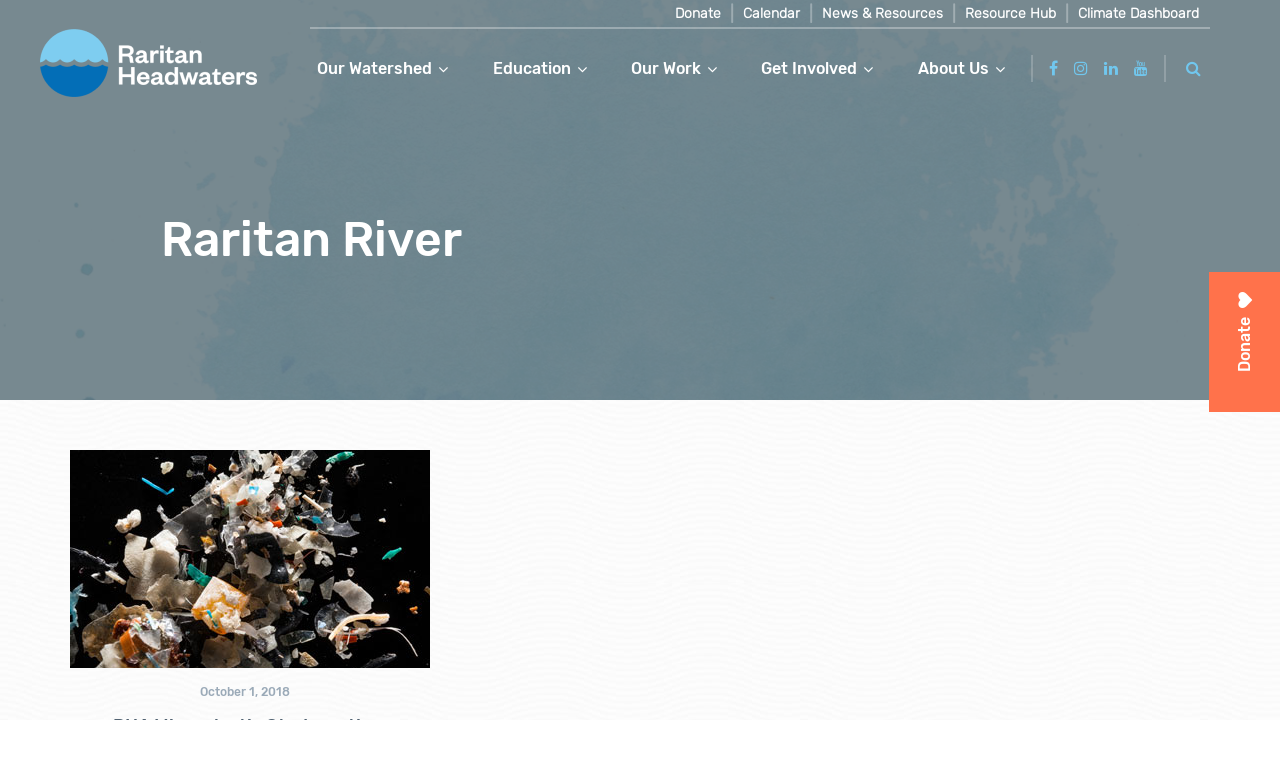

--- FILE ---
content_type: text/html; charset=UTF-8
request_url: https://www.raritanheadwaters.org/tag/raritan-river/
body_size: 14463
content:
<!doctype html>
<html lang="en-US" class="no-js csl-theme">
	<head>
		<meta charset="UTF-8">
		<title>Raritan River Archives - Raritan Headwaters</title>

		<link href="//www.google-analytics.com" rel="dns-prefetch">
		<link
			href="https://www.raritanheadwaters.org/wp-content/themes/raritan-headwaters/src/img/favicon.png"
			rel="icon" type="image/png">
		<link
			href="https://www.raritanheadwaters.org/wp-content/themes/raritan-headwaters/src/img/favicon.ico"
			rel="icon" type="image/png">
		<link rel="icon" href="https://www.raritanheadwaters.org/wp-content/themes/raritan-headwaters/src/img/favicon-32x32.png" sizes="32x32">
		<link rel="icon" href="https://www.raritanheadwaters.org/wp-content/themes/raritan-headwaters/src/img/favicon-16x16.png" sizes="16x16.png">
		

		<meta http-equiv="X-UA-Compatible" content="IE=edge,chrome=1">
		<meta name="viewport" content="width=device-width, initial-scale=1.0">

	<script type="text/javascript">
		var ajaxurl = 'https://www.raritanheadwaters.org/wp-admin/admin-ajax.php';
		</script>

		<meta name='robots' content='index, follow, max-image-preview:large, max-snippet:-1, max-video-preview:-1' />

	<!-- This site is optimized with the Yoast SEO plugin v22.1 - https://yoast.com/wordpress/plugins/seo/ -->
	<link rel="canonical" href="https://www.raritanheadwaters.org/tag/raritan-river/" />
	<meta property="og:locale" content="en_US" />
	<meta property="og:type" content="article" />
	<meta property="og:title" content="Raritan River Archives - Raritan Headwaters" />
	<meta property="og:url" content="https://www.raritanheadwaters.org/tag/raritan-river/" />
	<meta property="og:site_name" content="Raritan Headwaters" />
	<meta name="twitter:card" content="summary_large_image" />
	<script type="application/ld+json" class="yoast-schema-graph">{"@context":"https://schema.org","@graph":[{"@type":"CollectionPage","@id":"https://www.raritanheadwaters.org/tag/raritan-river/","url":"https://www.raritanheadwaters.org/tag/raritan-river/","name":"Raritan River Archives - Raritan Headwaters","isPartOf":{"@id":"https://www.raritanheadwaters.org/#website"},"primaryImageOfPage":{"@id":"https://www.raritanheadwaters.org/tag/raritan-river/#primaryimage"},"image":{"@id":"https://www.raritanheadwaters.org/tag/raritan-river/#primaryimage"},"thumbnailUrl":"https://www.raritanheadwaters.org/wp-content/uploads/2019/02/mpsampling2_hero.jpg","breadcrumb":{"@id":"https://www.raritanheadwaters.org/tag/raritan-river/#breadcrumb"},"inLanguage":"en-US"},{"@type":"ImageObject","inLanguage":"en-US","@id":"https://www.raritanheadwaters.org/tag/raritan-river/#primaryimage","url":"https://www.raritanheadwaters.org/wp-content/uploads/2019/02/mpsampling2_hero.jpg","contentUrl":"https://www.raritanheadwaters.org/wp-content/uploads/2019/02/mpsampling2_hero.jpg","width":1920,"height":500},{"@type":"BreadcrumbList","@id":"https://www.raritanheadwaters.org/tag/raritan-river/#breadcrumb","itemListElement":[{"@type":"ListItem","position":1,"name":"Home","item":"https://www.raritanheadwaters.org/"},{"@type":"ListItem","position":2,"name":"Raritan River"}]},{"@type":"WebSite","@id":"https://www.raritanheadwaters.org/#website","url":"https://www.raritanheadwaters.org/","name":"Raritan Headwaters","description":"----","publisher":{"@id":"https://www.raritanheadwaters.org/#organization"},"potentialAction":[{"@type":"SearchAction","target":{"@type":"EntryPoint","urlTemplate":"https://www.raritanheadwaters.org/?s={search_term_string}"},"query-input":"required name=search_term_string"}],"inLanguage":"en-US"},{"@type":"Organization","@id":"https://www.raritanheadwaters.org/#organization","name":"Raritan Headwaters","url":"https://www.raritanheadwaters.org/","logo":{"@type":"ImageObject","inLanguage":"en-US","@id":"https://www.raritanheadwaters.org/#/schema/logo/image/","url":"https://www.raritanheadwaters.org/wp-content/uploads/2018/05/footer-logo.png","contentUrl":"https://www.raritanheadwaters.org/wp-content/uploads/2018/05/footer-logo.png","width":74,"height":76,"caption":"Raritan Headwaters"},"image":{"@id":"https://www.raritanheadwaters.org/#/schema/logo/image/"}}]}</script>
	<!-- / Yoast SEO plugin. -->


<link rel='dns-prefetch' href='//www.raritanheadwaters.org' />
		<!-- This site uses the Google Analytics by MonsterInsights plugin v8.24.0 - Using Analytics tracking - https://www.monsterinsights.com/ -->
							<script src="//www.googletagmanager.com/gtag/js?id=G-Y7FEFL8GGE"  data-cfasync="false" data-wpfc-render="false" type="text/javascript" async></script>
			<script data-cfasync="false" data-wpfc-render="false" type="text/javascript">
				var mi_version = '8.24.0';
				var mi_track_user = true;
				var mi_no_track_reason = '';
								var MonsterInsightsDefaultLocations = {"page_location":"https:\/\/www.raritanheadwaters.org\/tag\/raritan-river\/"};
				if ( typeof MonsterInsightsPrivacyGuardFilter === 'function' ) {
					var MonsterInsightsLocations = (typeof MonsterInsightsExcludeQuery === 'object') ? MonsterInsightsPrivacyGuardFilter( MonsterInsightsExcludeQuery ) : MonsterInsightsPrivacyGuardFilter( MonsterInsightsDefaultLocations );
				} else {
					var MonsterInsightsLocations = (typeof MonsterInsightsExcludeQuery === 'object') ? MonsterInsightsExcludeQuery : MonsterInsightsDefaultLocations;
				}

								var disableStrs = [
										'ga-disable-G-Y7FEFL8GGE',
									];

				/* Function to detect opted out users */
				function __gtagTrackerIsOptedOut() {
					for (var index = 0; index < disableStrs.length; index++) {
						if (document.cookie.indexOf(disableStrs[index] + '=true') > -1) {
							return true;
						}
					}

					return false;
				}

				/* Disable tracking if the opt-out cookie exists. */
				if (__gtagTrackerIsOptedOut()) {
					for (var index = 0; index < disableStrs.length; index++) {
						window[disableStrs[index]] = true;
					}
				}

				/* Opt-out function */
				function __gtagTrackerOptout() {
					for (var index = 0; index < disableStrs.length; index++) {
						document.cookie = disableStrs[index] + '=true; expires=Thu, 31 Dec 2099 23:59:59 UTC; path=/';
						window[disableStrs[index]] = true;
					}
				}

				if ('undefined' === typeof gaOptout) {
					function gaOptout() {
						__gtagTrackerOptout();
					}
				}
								window.dataLayer = window.dataLayer || [];

				window.MonsterInsightsDualTracker = {
					helpers: {},
					trackers: {},
				};
				if (mi_track_user) {
					function __gtagDataLayer() {
						dataLayer.push(arguments);
					}

					function __gtagTracker(type, name, parameters) {
						if (!parameters) {
							parameters = {};
						}

						if (parameters.send_to) {
							__gtagDataLayer.apply(null, arguments);
							return;
						}

						if (type === 'event') {
														parameters.send_to = monsterinsights_frontend.v4_id;
							var hookName = name;
							if (typeof parameters['event_category'] !== 'undefined') {
								hookName = parameters['event_category'] + ':' + name;
							}

							if (typeof MonsterInsightsDualTracker.trackers[hookName] !== 'undefined') {
								MonsterInsightsDualTracker.trackers[hookName](parameters);
							} else {
								__gtagDataLayer('event', name, parameters);
							}
							
						} else {
							__gtagDataLayer.apply(null, arguments);
						}
					}

					__gtagTracker('js', new Date());
					__gtagTracker('set', {
						'developer_id.dZGIzZG': true,
											});
					if ( MonsterInsightsLocations.page_location ) {
						__gtagTracker('set', MonsterInsightsLocations);
					}
										__gtagTracker('config', 'G-Y7FEFL8GGE', {"forceSSL":"true","linker":{"domains":["testmywell.com"]}} );
															window.gtag = __gtagTracker;										(function () {
						/* https://developers.google.com/analytics/devguides/collection/analyticsjs/ */
						/* ga and __gaTracker compatibility shim. */
						var noopfn = function () {
							return null;
						};
						var newtracker = function () {
							return new Tracker();
						};
						var Tracker = function () {
							return null;
						};
						var p = Tracker.prototype;
						p.get = noopfn;
						p.set = noopfn;
						p.send = function () {
							var args = Array.prototype.slice.call(arguments);
							args.unshift('send');
							__gaTracker.apply(null, args);
						};
						var __gaTracker = function () {
							var len = arguments.length;
							if (len === 0) {
								return;
							}
							var f = arguments[len - 1];
							if (typeof f !== 'object' || f === null || typeof f.hitCallback !== 'function') {
								if ('send' === arguments[0]) {
									var hitConverted, hitObject = false, action;
									if ('event' === arguments[1]) {
										if ('undefined' !== typeof arguments[3]) {
											hitObject = {
												'eventAction': arguments[3],
												'eventCategory': arguments[2],
												'eventLabel': arguments[4],
												'value': arguments[5] ? arguments[5] : 1,
											}
										}
									}
									if ('pageview' === arguments[1]) {
										if ('undefined' !== typeof arguments[2]) {
											hitObject = {
												'eventAction': 'page_view',
												'page_path': arguments[2],
											}
										}
									}
									if (typeof arguments[2] === 'object') {
										hitObject = arguments[2];
									}
									if (typeof arguments[5] === 'object') {
										Object.assign(hitObject, arguments[5]);
									}
									if ('undefined' !== typeof arguments[1].hitType) {
										hitObject = arguments[1];
										if ('pageview' === hitObject.hitType) {
											hitObject.eventAction = 'page_view';
										}
									}
									if (hitObject) {
										action = 'timing' === arguments[1].hitType ? 'timing_complete' : hitObject.eventAction;
										hitConverted = mapArgs(hitObject);
										__gtagTracker('event', action, hitConverted);
									}
								}
								return;
							}

							function mapArgs(args) {
								var arg, hit = {};
								var gaMap = {
									'eventCategory': 'event_category',
									'eventAction': 'event_action',
									'eventLabel': 'event_label',
									'eventValue': 'event_value',
									'nonInteraction': 'non_interaction',
									'timingCategory': 'event_category',
									'timingVar': 'name',
									'timingValue': 'value',
									'timingLabel': 'event_label',
									'page': 'page_path',
									'location': 'page_location',
									'title': 'page_title',
									'referrer' : 'page_referrer',
								};
								for (arg in args) {
																		if (!(!args.hasOwnProperty(arg) || !gaMap.hasOwnProperty(arg))) {
										hit[gaMap[arg]] = args[arg];
									} else {
										hit[arg] = args[arg];
									}
								}
								return hit;
							}

							try {
								f.hitCallback();
							} catch (ex) {
							}
						};
						__gaTracker.create = newtracker;
						__gaTracker.getByName = newtracker;
						__gaTracker.getAll = function () {
							return [];
						};
						__gaTracker.remove = noopfn;
						__gaTracker.loaded = true;
						window['__gaTracker'] = __gaTracker;
					})();
									} else {
										console.log("");
					(function () {
						function __gtagTracker() {
							return null;
						}

						window['__gtagTracker'] = __gtagTracker;
						window['gtag'] = __gtagTracker;
					})();
									}
			</script>
				<!-- / Google Analytics by MonsterInsights -->
		<script type="text/javascript">
/* <![CDATA[ */
window._wpemojiSettings = {"baseUrl":"https:\/\/s.w.org\/images\/core\/emoji\/14.0.0\/72x72\/","ext":".png","svgUrl":"https:\/\/s.w.org\/images\/core\/emoji\/14.0.0\/svg\/","svgExt":".svg","source":{"concatemoji":"https:\/\/www.raritanheadwaters.org\/wp-includes\/js\/wp-emoji-release.min.js?ver=6.4.3"}};
/*! This file is auto-generated */
!function(i,n){var o,s,e;function c(e){try{var t={supportTests:e,timestamp:(new Date).valueOf()};sessionStorage.setItem(o,JSON.stringify(t))}catch(e){}}function p(e,t,n){e.clearRect(0,0,e.canvas.width,e.canvas.height),e.fillText(t,0,0);var t=new Uint32Array(e.getImageData(0,0,e.canvas.width,e.canvas.height).data),r=(e.clearRect(0,0,e.canvas.width,e.canvas.height),e.fillText(n,0,0),new Uint32Array(e.getImageData(0,0,e.canvas.width,e.canvas.height).data));return t.every(function(e,t){return e===r[t]})}function u(e,t,n){switch(t){case"flag":return n(e,"\ud83c\udff3\ufe0f\u200d\u26a7\ufe0f","\ud83c\udff3\ufe0f\u200b\u26a7\ufe0f")?!1:!n(e,"\ud83c\uddfa\ud83c\uddf3","\ud83c\uddfa\u200b\ud83c\uddf3")&&!n(e,"\ud83c\udff4\udb40\udc67\udb40\udc62\udb40\udc65\udb40\udc6e\udb40\udc67\udb40\udc7f","\ud83c\udff4\u200b\udb40\udc67\u200b\udb40\udc62\u200b\udb40\udc65\u200b\udb40\udc6e\u200b\udb40\udc67\u200b\udb40\udc7f");case"emoji":return!n(e,"\ud83e\udef1\ud83c\udffb\u200d\ud83e\udef2\ud83c\udfff","\ud83e\udef1\ud83c\udffb\u200b\ud83e\udef2\ud83c\udfff")}return!1}function f(e,t,n){var r="undefined"!=typeof WorkerGlobalScope&&self instanceof WorkerGlobalScope?new OffscreenCanvas(300,150):i.createElement("canvas"),a=r.getContext("2d",{willReadFrequently:!0}),o=(a.textBaseline="top",a.font="600 32px Arial",{});return e.forEach(function(e){o[e]=t(a,e,n)}),o}function t(e){var t=i.createElement("script");t.src=e,t.defer=!0,i.head.appendChild(t)}"undefined"!=typeof Promise&&(o="wpEmojiSettingsSupports",s=["flag","emoji"],n.supports={everything:!0,everythingExceptFlag:!0},e=new Promise(function(e){i.addEventListener("DOMContentLoaded",e,{once:!0})}),new Promise(function(t){var n=function(){try{var e=JSON.parse(sessionStorage.getItem(o));if("object"==typeof e&&"number"==typeof e.timestamp&&(new Date).valueOf()<e.timestamp+604800&&"object"==typeof e.supportTests)return e.supportTests}catch(e){}return null}();if(!n){if("undefined"!=typeof Worker&&"undefined"!=typeof OffscreenCanvas&&"undefined"!=typeof URL&&URL.createObjectURL&&"undefined"!=typeof Blob)try{var e="postMessage("+f.toString()+"("+[JSON.stringify(s),u.toString(),p.toString()].join(",")+"));",r=new Blob([e],{type:"text/javascript"}),a=new Worker(URL.createObjectURL(r),{name:"wpTestEmojiSupports"});return void(a.onmessage=function(e){c(n=e.data),a.terminate(),t(n)})}catch(e){}c(n=f(s,u,p))}t(n)}).then(function(e){for(var t in e)n.supports[t]=e[t],n.supports.everything=n.supports.everything&&n.supports[t],"flag"!==t&&(n.supports.everythingExceptFlag=n.supports.everythingExceptFlag&&n.supports[t]);n.supports.everythingExceptFlag=n.supports.everythingExceptFlag&&!n.supports.flag,n.DOMReady=!1,n.readyCallback=function(){n.DOMReady=!0}}).then(function(){return e}).then(function(){var e;n.supports.everything||(n.readyCallback(),(e=n.source||{}).concatemoji?t(e.concatemoji):e.wpemoji&&e.twemoji&&(t(e.twemoji),t(e.wpemoji)))}))}((window,document),window._wpemojiSettings);
/* ]]> */
</script>
<link rel='stylesheet' id='simple_tooltips_style-css' href='https://www.raritanheadwaters.org/wp-content/plugins/simple-tooltips/zebra_tooltips.css?ver=6.4.3' media='all' />
<style id='wp-emoji-styles-inline-css' type='text/css'>

	img.wp-smiley, img.emoji {
		display: inline !important;
		border: none !important;
		box-shadow: none !important;
		height: 1em !important;
		width: 1em !important;
		margin: 0 0.07em !important;
		vertical-align: -0.1em !important;
		background: none !important;
		padding: 0 !important;
	}
</style>
<link rel='stylesheet' id='wp-block-library-css' href='https://www.raritanheadwaters.org/wp-includes/css/dist/block-library/style.min.css?ver=6.4.3' media='all' />
<style id='classic-theme-styles-inline-css' type='text/css'>
/*! This file is auto-generated */
.wp-block-button__link{color:#fff;background-color:#32373c;border-radius:9999px;box-shadow:none;text-decoration:none;padding:calc(.667em + 2px) calc(1.333em + 2px);font-size:1.125em}.wp-block-file__button{background:#32373c;color:#fff;text-decoration:none}
</style>
<style id='global-styles-inline-css' type='text/css'>
body{--wp--preset--color--black: #000000;--wp--preset--color--cyan-bluish-gray: #abb8c3;--wp--preset--color--white: #ffffff;--wp--preset--color--pale-pink: #f78da7;--wp--preset--color--vivid-red: #cf2e2e;--wp--preset--color--luminous-vivid-orange: #ff6900;--wp--preset--color--luminous-vivid-amber: #fcb900;--wp--preset--color--light-green-cyan: #7bdcb5;--wp--preset--color--vivid-green-cyan: #00d084;--wp--preset--color--pale-cyan-blue: #8ed1fc;--wp--preset--color--vivid-cyan-blue: #0693e3;--wp--preset--color--vivid-purple: #9b51e0;--wp--preset--gradient--vivid-cyan-blue-to-vivid-purple: linear-gradient(135deg,rgba(6,147,227,1) 0%,rgb(155,81,224) 100%);--wp--preset--gradient--light-green-cyan-to-vivid-green-cyan: linear-gradient(135deg,rgb(122,220,180) 0%,rgb(0,208,130) 100%);--wp--preset--gradient--luminous-vivid-amber-to-luminous-vivid-orange: linear-gradient(135deg,rgba(252,185,0,1) 0%,rgba(255,105,0,1) 100%);--wp--preset--gradient--luminous-vivid-orange-to-vivid-red: linear-gradient(135deg,rgba(255,105,0,1) 0%,rgb(207,46,46) 100%);--wp--preset--gradient--very-light-gray-to-cyan-bluish-gray: linear-gradient(135deg,rgb(238,238,238) 0%,rgb(169,184,195) 100%);--wp--preset--gradient--cool-to-warm-spectrum: linear-gradient(135deg,rgb(74,234,220) 0%,rgb(151,120,209) 20%,rgb(207,42,186) 40%,rgb(238,44,130) 60%,rgb(251,105,98) 80%,rgb(254,248,76) 100%);--wp--preset--gradient--blush-light-purple: linear-gradient(135deg,rgb(255,206,236) 0%,rgb(152,150,240) 100%);--wp--preset--gradient--blush-bordeaux: linear-gradient(135deg,rgb(254,205,165) 0%,rgb(254,45,45) 50%,rgb(107,0,62) 100%);--wp--preset--gradient--luminous-dusk: linear-gradient(135deg,rgb(255,203,112) 0%,rgb(199,81,192) 50%,rgb(65,88,208) 100%);--wp--preset--gradient--pale-ocean: linear-gradient(135deg,rgb(255,245,203) 0%,rgb(182,227,212) 50%,rgb(51,167,181) 100%);--wp--preset--gradient--electric-grass: linear-gradient(135deg,rgb(202,248,128) 0%,rgb(113,206,126) 100%);--wp--preset--gradient--midnight: linear-gradient(135deg,rgb(2,3,129) 0%,rgb(40,116,252) 100%);--wp--preset--font-size--small: 13px;--wp--preset--font-size--medium: 20px;--wp--preset--font-size--large: 36px;--wp--preset--font-size--x-large: 42px;--wp--preset--spacing--20: 0.44rem;--wp--preset--spacing--30: 0.67rem;--wp--preset--spacing--40: 1rem;--wp--preset--spacing--50: 1.5rem;--wp--preset--spacing--60: 2.25rem;--wp--preset--spacing--70: 3.38rem;--wp--preset--spacing--80: 5.06rem;--wp--preset--shadow--natural: 6px 6px 9px rgba(0, 0, 0, 0.2);--wp--preset--shadow--deep: 12px 12px 50px rgba(0, 0, 0, 0.4);--wp--preset--shadow--sharp: 6px 6px 0px rgba(0, 0, 0, 0.2);--wp--preset--shadow--outlined: 6px 6px 0px -3px rgba(255, 255, 255, 1), 6px 6px rgba(0, 0, 0, 1);--wp--preset--shadow--crisp: 6px 6px 0px rgba(0, 0, 0, 1);}:where(.is-layout-flex){gap: 0.5em;}:where(.is-layout-grid){gap: 0.5em;}body .is-layout-flow > .alignleft{float: left;margin-inline-start: 0;margin-inline-end: 2em;}body .is-layout-flow > .alignright{float: right;margin-inline-start: 2em;margin-inline-end: 0;}body .is-layout-flow > .aligncenter{margin-left: auto !important;margin-right: auto !important;}body .is-layout-constrained > .alignleft{float: left;margin-inline-start: 0;margin-inline-end: 2em;}body .is-layout-constrained > .alignright{float: right;margin-inline-start: 2em;margin-inline-end: 0;}body .is-layout-constrained > .aligncenter{margin-left: auto !important;margin-right: auto !important;}body .is-layout-constrained > :where(:not(.alignleft):not(.alignright):not(.alignfull)){max-width: var(--wp--style--global--content-size);margin-left: auto !important;margin-right: auto !important;}body .is-layout-constrained > .alignwide{max-width: var(--wp--style--global--wide-size);}body .is-layout-flex{display: flex;}body .is-layout-flex{flex-wrap: wrap;align-items: center;}body .is-layout-flex > *{margin: 0;}body .is-layout-grid{display: grid;}body .is-layout-grid > *{margin: 0;}:where(.wp-block-columns.is-layout-flex){gap: 2em;}:where(.wp-block-columns.is-layout-grid){gap: 2em;}:where(.wp-block-post-template.is-layout-flex){gap: 1.25em;}:where(.wp-block-post-template.is-layout-grid){gap: 1.25em;}.has-black-color{color: var(--wp--preset--color--black) !important;}.has-cyan-bluish-gray-color{color: var(--wp--preset--color--cyan-bluish-gray) !important;}.has-white-color{color: var(--wp--preset--color--white) !important;}.has-pale-pink-color{color: var(--wp--preset--color--pale-pink) !important;}.has-vivid-red-color{color: var(--wp--preset--color--vivid-red) !important;}.has-luminous-vivid-orange-color{color: var(--wp--preset--color--luminous-vivid-orange) !important;}.has-luminous-vivid-amber-color{color: var(--wp--preset--color--luminous-vivid-amber) !important;}.has-light-green-cyan-color{color: var(--wp--preset--color--light-green-cyan) !important;}.has-vivid-green-cyan-color{color: var(--wp--preset--color--vivid-green-cyan) !important;}.has-pale-cyan-blue-color{color: var(--wp--preset--color--pale-cyan-blue) !important;}.has-vivid-cyan-blue-color{color: var(--wp--preset--color--vivid-cyan-blue) !important;}.has-vivid-purple-color{color: var(--wp--preset--color--vivid-purple) !important;}.has-black-background-color{background-color: var(--wp--preset--color--black) !important;}.has-cyan-bluish-gray-background-color{background-color: var(--wp--preset--color--cyan-bluish-gray) !important;}.has-white-background-color{background-color: var(--wp--preset--color--white) !important;}.has-pale-pink-background-color{background-color: var(--wp--preset--color--pale-pink) !important;}.has-vivid-red-background-color{background-color: var(--wp--preset--color--vivid-red) !important;}.has-luminous-vivid-orange-background-color{background-color: var(--wp--preset--color--luminous-vivid-orange) !important;}.has-luminous-vivid-amber-background-color{background-color: var(--wp--preset--color--luminous-vivid-amber) !important;}.has-light-green-cyan-background-color{background-color: var(--wp--preset--color--light-green-cyan) !important;}.has-vivid-green-cyan-background-color{background-color: var(--wp--preset--color--vivid-green-cyan) !important;}.has-pale-cyan-blue-background-color{background-color: var(--wp--preset--color--pale-cyan-blue) !important;}.has-vivid-cyan-blue-background-color{background-color: var(--wp--preset--color--vivid-cyan-blue) !important;}.has-vivid-purple-background-color{background-color: var(--wp--preset--color--vivid-purple) !important;}.has-black-border-color{border-color: var(--wp--preset--color--black) !important;}.has-cyan-bluish-gray-border-color{border-color: var(--wp--preset--color--cyan-bluish-gray) !important;}.has-white-border-color{border-color: var(--wp--preset--color--white) !important;}.has-pale-pink-border-color{border-color: var(--wp--preset--color--pale-pink) !important;}.has-vivid-red-border-color{border-color: var(--wp--preset--color--vivid-red) !important;}.has-luminous-vivid-orange-border-color{border-color: var(--wp--preset--color--luminous-vivid-orange) !important;}.has-luminous-vivid-amber-border-color{border-color: var(--wp--preset--color--luminous-vivid-amber) !important;}.has-light-green-cyan-border-color{border-color: var(--wp--preset--color--light-green-cyan) !important;}.has-vivid-green-cyan-border-color{border-color: var(--wp--preset--color--vivid-green-cyan) !important;}.has-pale-cyan-blue-border-color{border-color: var(--wp--preset--color--pale-cyan-blue) !important;}.has-vivid-cyan-blue-border-color{border-color: var(--wp--preset--color--vivid-cyan-blue) !important;}.has-vivid-purple-border-color{border-color: var(--wp--preset--color--vivid-purple) !important;}.has-vivid-cyan-blue-to-vivid-purple-gradient-background{background: var(--wp--preset--gradient--vivid-cyan-blue-to-vivid-purple) !important;}.has-light-green-cyan-to-vivid-green-cyan-gradient-background{background: var(--wp--preset--gradient--light-green-cyan-to-vivid-green-cyan) !important;}.has-luminous-vivid-amber-to-luminous-vivid-orange-gradient-background{background: var(--wp--preset--gradient--luminous-vivid-amber-to-luminous-vivid-orange) !important;}.has-luminous-vivid-orange-to-vivid-red-gradient-background{background: var(--wp--preset--gradient--luminous-vivid-orange-to-vivid-red) !important;}.has-very-light-gray-to-cyan-bluish-gray-gradient-background{background: var(--wp--preset--gradient--very-light-gray-to-cyan-bluish-gray) !important;}.has-cool-to-warm-spectrum-gradient-background{background: var(--wp--preset--gradient--cool-to-warm-spectrum) !important;}.has-blush-light-purple-gradient-background{background: var(--wp--preset--gradient--blush-light-purple) !important;}.has-blush-bordeaux-gradient-background{background: var(--wp--preset--gradient--blush-bordeaux) !important;}.has-luminous-dusk-gradient-background{background: var(--wp--preset--gradient--luminous-dusk) !important;}.has-pale-ocean-gradient-background{background: var(--wp--preset--gradient--pale-ocean) !important;}.has-electric-grass-gradient-background{background: var(--wp--preset--gradient--electric-grass) !important;}.has-midnight-gradient-background{background: var(--wp--preset--gradient--midnight) !important;}.has-small-font-size{font-size: var(--wp--preset--font-size--small) !important;}.has-medium-font-size{font-size: var(--wp--preset--font-size--medium) !important;}.has-large-font-size{font-size: var(--wp--preset--font-size--large) !important;}.has-x-large-font-size{font-size: var(--wp--preset--font-size--x-large) !important;}
.wp-block-navigation a:where(:not(.wp-element-button)){color: inherit;}
:where(.wp-block-post-template.is-layout-flex){gap: 1.25em;}:where(.wp-block-post-template.is-layout-grid){gap: 1.25em;}
:where(.wp-block-columns.is-layout-flex){gap: 2em;}:where(.wp-block-columns.is-layout-grid){gap: 2em;}
.wp-block-pullquote{font-size: 1.5em;line-height: 1.6;}
</style>
<link rel='stylesheet' id='cpsh-shortcodes-css' href='https://www.raritanheadwaters.org/wp-content/plugins/column-shortcodes//assets/css/shortcodes.css?ver=1.0.1' media='all' />
<link rel='stylesheet' id='font-awesome-css' href='https://www.raritanheadwaters.org/wp-content/themes/csl-components/css/font-awesome.min.css?ver=4.6.3' media='all' />
<link rel='stylesheet' id='slick-css-css' href='https://www.raritanheadwaters.org/wp-content/themes/csl-components/src/slick/slick.css?ver=1.6.0' media='all' />
<link rel='stylesheet' id='selectbox-css' href='https://www.raritanheadwaters.org/wp-content/themes/csl-components/css/jquery.selectBox.css?ver=1.2.0' media='all' />
<link rel='stylesheet' id='lity-css-css' href='https://www.raritanheadwaters.org/wp-content/themes/csl-components/css/lity.min.css?ver=1.0.4' media='all' />
<link rel='stylesheet' id='csl-components-css' href='https://www.raritanheadwaters.org/wp-content/themes/csl-components/css/styles.css?ver=1.14.4' media='all' />
<link rel='stylesheet' id='scroll-css' href='https://www.raritanheadwaters.org/wp-content/themes/raritan-headwaters/src/css/jquery.customScrollbar.min.css?ver=%20' media='all' />
<link rel='stylesheet' id='child-style-css' href='https://www.raritanheadwaters.org/wp-content/themes/raritan-headwaters/css/styles.css?ver=0.1.7' media='all' />
<script type="text/javascript" src="https://www.raritanheadwaters.org/wp-includes/js/jquery/jquery.min.js?ver=3.7.1" id="jquery-core-js"></script>
<script type="text/javascript" src="https://www.raritanheadwaters.org/wp-includes/js/jquery/jquery-migrate.min.js?ver=3.4.1" id="jquery-migrate-js"></script>
<script type="text/javascript" id="nfpaypal_nfpluginsettings-js-extra">
/* <![CDATA[ */
var nfpaypal_nfpluginsettings = {"clearLogRestUrl":"https:\/\/www.raritanheadwaters.org\/wp-json\/ninja-forms-paypal\/v1\/debug-log\/delete-all","clearLogButtonId":"nfpaypal_clear_debug_logger","downloadLogRestUrl":"https:\/\/www.raritanheadwaters.org\/wp-json\/ninja-forms-paypal\/v1\/debug-log\/get-all","downloadLogButtonId":"nfpaypal_download_debug_logger","_wpnonce":"336d432152"};
/* ]]> */
</script>
<script type="text/javascript" src="https://www.raritanheadwaters.org/wp-content/plugins/ninja-forms-paypal/assets/js/nfpluginsettings.js?ver=3.0.3" id="nfpaypal_nfpluginsettings-js"></script>
<script type="text/javascript" id="file_uploads_nfpluginsettings-js-extra">
/* <![CDATA[ */
var params = {"clearLogRestUrl":"https:\/\/www.raritanheadwaters.org\/wp-json\/nf-file-uploads\/debug-log\/delete-all","clearLogButtonId":"file_uploads_clear_debug_logger","downloadLogRestUrl":"https:\/\/www.raritanheadwaters.org\/wp-json\/nf-file-uploads\/debug-log\/get-all","downloadLogButtonId":"file_uploads_download_debug_logger"};
/* ]]> */
</script>
<script type="text/javascript" src="https://www.raritanheadwaters.org/wp-content/plugins/ninja-forms-uploads/assets/js/nfpluginsettings.js?ver=3.3.16" id="file_uploads_nfpluginsettings-js"></script>
<script type="text/javascript" src="https://www.raritanheadwaters.org/wp-content/plugins/google-analytics-for-wordpress/assets/js/frontend-gtag.min.js?ver=8.24.0" id="monsterinsights-frontend-script-js"></script>
<script data-cfasync="false" data-wpfc-render="false" type="text/javascript" id='monsterinsights-frontend-script-js-extra'>/* <![CDATA[ */
var monsterinsights_frontend = {"js_events_tracking":"true","download_extensions":"doc,pdf,ppt,zip,xls,docx,pptx,xlsx","inbound_paths":"[{\"path\":\"\\\/board\\\/\",\"label\":\"BoardLink\"}]","home_url":"https:\/\/www.raritanheadwaters.org","hash_tracking":"false","v4_id":"G-Y7FEFL8GGE"};/* ]]> */
</script>
<script type="text/javascript" src="https://www.raritanheadwaters.org/wp-content/themes/csl-components/js/lib/modernizr-2.8.3-respond-1.4.2.min.js?ver=2.8.3" id="modernizr-js"></script>
<script type="text/javascript" src="https://www.raritanheadwaters.org/wp-content/themes/csl-components/js/lib/bootstrap.min.js?ver=3.3.5" id="bootstrap-js"></script>
<script type="text/javascript" src="https://www.raritanheadwaters.org/wp-content/themes/csl-components/js/lib/jquery.matchHeight.js?ver=1.0.0" id="jquery.matchHeight-js"></script>
<script type="text/javascript" src="https://www.raritanheadwaters.org/wp-content/themes/csl-components/js/lib/jquery.parallax-1.1.3.js?ver=1.1.3" id="jquery.parallax-js"></script>
<script type="text/javascript" src="https://www.raritanheadwaters.org/wp-content/themes/csl-components/js/lib/jquery.countTo.js?ver=1.2.0" id="jquery.countto-js"></script>
<script type="text/javascript" src="https://www.raritanheadwaters.org/wp-content/themes/csl-components/js/lib/video.js?ver=4.5.1" id="video-js-js"></script>
<script type="text/javascript" src="https://www.raritanheadwaters.org/wp-content/themes/csl-components/js/lib/player.min.js?ver=1.0.5" id="vimeo-player-js"></script>
<script type="text/javascript" src="https://www.raritanheadwaters.org/wp-content/themes/csl-components/src/slick/slick.min.js?ver=1.6.0" id="slick-slider-js"></script>
<script type="text/javascript" src="https://www.raritanheadwaters.org/wp-content/themes/csl-components/src/js/lib/lity.min.js?ver=1.0.4" id="lity-js-js"></script>
<script type="text/javascript" src="https://www.raritanheadwaters.org/wp-content/themes/csl-components/js/lib/utils.js?ver=1.0.0" id="csl-components-utils-js"></script>
<script type="text/javascript" src="https://www.raritanheadwaters.org/wp-content/themes/csl-components/js/lib/jquery.selectBox-1.2.0.min.js?ver=1.2.0" id="selectbox-js"></script>
<script type="text/javascript" src="https://www.raritanheadwaters.org/wp-content/themes/csl-components/js/scripts.js?ver=1.14.4" id="csl-components-js"></script>
<link rel="https://api.w.org/" href="https://www.raritanheadwaters.org/wp-json/" /><link rel="alternate" type="application/json" href="https://www.raritanheadwaters.org/wp-json/wp/v2/tags/167" />		<style type="text/css" id="wp-custom-css">
			.csl-theme .slider-section.transparency-off .csl-slider .slick-list .slick-track .csl-slide .wrapper{
	background: rgba(0,0,0,0);
}

/* STYLES FOR PREV AND NEXT BUTTONS FOR NINJA FORMS */

.nf-next-previous .nf-previous-item input[type="button"],
.nf-next-previous .nf-next-item input[type="button"] {
    font-size: 16px;
    font-family: "Rubik-Medium";
    color: #fff;
    background: #0eb15c;
    border: 0;
    transform: none;
    width: auto;
    text-transform: capitalize;
    line-height: 40px;
    margin: 10px auto 30px auto;
    padding: 0 35px;
    border-radius: 0;
}
.nf-next-previous .nf-previous-item input[type="button"]:hover,
.nf-next-previous .nf-next-item input[type="button"]:hover {
    background: #11c467;
    text-decoration: none;
    color: white;
    border-radius: 0;
}

.nf-next-previous .nf-previous-item::before, 
.nf-next-previous .nf-next-item::before {
    display: none;
}

.nf-next-previous {
    background: #eef7fa;
    padding-left: 10px !important;
    padding-right: 10px !important;
}

.nf-next-previous .nf-next-item, .nf-next-previous .nf-previous-item {
    padding: 0 10px !important;
}

/* END STYLES FOR PREV AND NEXT BUTTONS FOR NINJA FORMS */ 

/* NINJA FORMS STYLES Adjust for radio button alignment */ /* Increased to 80px from 50px. Seems to look better. 3-10-2025 */
#nf-form-26-cont .list-radio-wrap .nf-field-element, #nf-form-24-cont .list-radio-wrap .nf-field-element {
  margin-left: 80px;
}

.csl-theme .main-content-container #nf-form-26-cont .nf-field-element label, .csl-theme .main-content-container #nf-form-24-cont .nf-field-element label {
  margin-left: 80px !important;
}

		</style>
		
	</head>
	<body class="archive tag tag-raritan-river tag-167">
						<header class="header
    sticky		with-utility-nav	">
			<div class="utility-navigation-container">
			<div class="container">
				<nav class="utility-navigation">
					<div class="menu"><ul id="menu-utility-menu" class="menu-ul"><li class="menu-item menu-item-type-post_type menu-item-object-page menu-item-43721"><a href="https://www.raritanheadwaters.org/donate/">Donate</a></li>
<li class="menu-item menu-item-type-post_type menu-item-object-page menu-item-926"><a href="https://www.raritanheadwaters.org/events-happenings/">Calendar</a></li>
<li class="menu-item menu-item-type-post_type menu-item-object-page current_page_parent menu-item-927"><a href="https://www.raritanheadwaters.org/blog/">News &#038; Resources</a></li>
<li class="menu-item menu-item-type-post_type menu-item-object-page menu-item-29596"><a href="https://www.raritanheadwaters.org/learning-resource-hub/">Resource Hub</a></li>
<li class="menu-item menu-item-type-post_type menu-item-object-page menu-item-42799"><a href="https://www.raritanheadwaters.org/climate-stations/">Climate Dashboard</a></li>
</ul></div>				</nav>
			</div>
		</div>
		<div class="header-container">
		<div class="container">
			<div class="row">
				<div class="col-sm-12">
					<div class="header-inner">
						
						<a href="https://www.raritanheadwaters.org" class="header-logo match-height">
	<img
		class="logo"
		src="https://www.raritanheadwaters.org/wp-content/uploads/2018/04/Raritan-Logo-76px-high.png"
		alt="Raritan Headwaters">
</a>
						<nav class="main-navigation match-height">
							<div class="menu"><ul id="menu-mega-menu" class="menu-ul"><li class="menu-item menu-item-type-custom menu-item-object-custom menu-item-has-children menu-item-496"><a href="#">Our Watershed</a>
<ul class="sub-menu">
	<li class="menu-item menu-item-type-post_type menu-item-object-page menu-item-391"><a href="https://www.raritanheadwaters.org/about-us/what-is-a-watershed/">What Is a Watershed?</a></li>
	<li class="menu-item menu-item-type-post_type menu-item-object-page menu-item-459"><a href="https://www.raritanheadwaters.org/preserves-map-page/">Visit Our Preserves</a></li>
	<li class="menu-item menu-item-type-post_type menu-item-object-page menu-item-987"><a href="https://www.raritanheadwaters.org/water-trail/">Water Trail</a></li>
	<li class="menu-item menu-item-type-post_type menu-item-object-page menu-item-45479"><a href="https://www.raritanheadwaters.org/watershed-report-card/">How Healthy Is our Watershed?</a></li>
</ul>
</li>
<li class="menu-item menu-item-type-custom menu-item-object-custom menu-item-has-children menu-item-3058"><a href="#">Education</a>
<ul class="sub-menu">
	<li class="menu-item menu-item-type-custom menu-item-object-custom menu-item-44904"><a href="http://www.raritanheadwaters.org/naturedaycamp">Summer Camp</a></li>
	<li class="menu-item menu-item-type-custom menu-item-object-custom menu-item-44905"><a href="http://www.raritanheadwaters.org/naturedays">Outdoor Programs for Kids</a></li>
	<li class="menu-item menu-item-type-post_type menu-item-object-page menu-item-408"><a href="https://www.raritanheadwaters.org/school-programs/">School Groups</a></li>
	<li class="menu-item menu-item-type-custom menu-item-object-custom menu-item-44907"><a href="http://www.raritanheadwaters.org/watershedu">High School Students</a></li>
	<li class="menu-item menu-item-type-post_type menu-item-object-page menu-item-9250"><a href="https://www.raritanheadwaters.org/education/learningresources/">Learning Resources</a></li>
	<li class="menu-item menu-item-type-custom menu-item-object-custom menu-item-44909"><a href="http://www.raritanheadwaters.org/calendar">Program Calendar</a></li>
	<li class="menu-item menu-item-type-post_type menu-item-object-page menu-item-940"><a href="https://www.raritanheadwaters.org/municipal-tools/">Watershed Tools for Local Leaders</a></li>
	<li class="menu-item menu-item-type-post_type menu-item-object-page menu-item-46333"><a href="https://www.raritanheadwaters.org/gift-cards/">Gift Cards</a></li>
</ul>
</li>
<li class="menu-item menu-item-type-custom menu-item-object-custom menu-item-has-children menu-item-3059"><a href="#">Our Work</a>
<ul class="sub-menu">
	<li class="menu-item menu-item-type-post_type menu-item-object-page menu-item-45779"><a href="https://www.raritanheadwaters.org/science-and-conservation-advisors/">Science and Conservation Advisors</a></li>
	<li class="menu-item menu-item-type-post_type menu-item-object-page menu-item-has-children menu-item-435"><a href="https://www.raritanheadwaters.org/monitoring-water/">Water Monitoring</a>
	<ul class="sub-menu">
		<li class="menu-item menu-item-type-post_type menu-item-object-page menu-item-447"><a href="https://www.raritanheadwaters.org/monitoring-water/surface-water/">Surface Water</a></li>
		<li class="menu-item menu-item-type-post_type menu-item-object-page menu-item-2322"><a href="https://www.raritanheadwaters.org/our-work/groundwater/">Groundwater</a></li>
		<li class="menu-item menu-item-type-post_type menu-item-object-page menu-item-436"><a href="https://www.raritanheadwaters.org/get-involved-2/groundwater-well-testing/">Test My Well</a></li>
	</ul>
</li>
	<li class="menu-item menu-item-type-post_type menu-item-object-page menu-item-has-children menu-item-943"><a href="https://www.raritanheadwaters.org/conservation-projects/">Conservation &#038; Research</a>
	<ul class="sub-menu">
		<li class="menu-item menu-item-type-post_type menu-item-object-page menu-item-944"><a href="https://www.raritanheadwaters.org/stream-forest-restoration/">Restoring Streams and Forests</a></li>
		<li class="menu-item menu-item-type-post_type menu-item-object-page menu-item-457"><a href="https://www.raritanheadwaters.org/aquatic-biodiversity-stream-connectivity/">Biodiversity and Water</a></li>
		<li class="menu-item menu-item-type-post_type menu-item-object-page menu-item-945"><a href="https://www.raritanheadwaters.org/climate-change-impacts-mitigation/">Climate Change Impacts and Mitigation</a></li>
		<li class="menu-item menu-item-type-post_type menu-item-object-page menu-item-50498"><a href="https://www.raritanheadwaters.org/watershed-restoration-protection-planning/">Watershed Improvement Plans</a></li>
	</ul>
</li>
	<li class="menu-item menu-item-type-post_type menu-item-object-page menu-item-has-children menu-item-960"><a href="https://www.raritanheadwaters.org/?page_id=949">Advocacy</a>
	<ul class="sub-menu">
		<li class="menu-item menu-item-type-post_type menu-item-object-page menu-item-2826"><a href="https://www.raritanheadwaters.org/use-your-voice/">Contact an Official</a></li>
		<li class="menu-item menu-item-type-post_type menu-item-object-page menu-item-44433"><a href="https://www.raritanheadwaters.org/rhcc/">Empowering Local Action</a></li>
	</ul>
</li>
	<li class="menu-item menu-item-type-post_type menu-item-object-page menu-item-963"><a href="https://www.raritanheadwaters.org/2022-09-11-preserving-land-protecting-water/">Land Preservation</a></li>
	<li class="menu-item menu-item-type-post_type menu-item-object-page menu-item-959"><a href="https://www.raritanheadwaters.org/land-stewardship/">Land Stewardship</a></li>
	<li class="menu-item menu-item-type-post_type menu-item-object-page menu-item-958"><a href="https://www.raritanheadwaters.org/maps-data/">Maps &#038; Data</a></li>
</ul>
</li>
<li class="menu-item menu-item-type-custom menu-item-object-custom menu-item-has-children menu-item-3060"><a href="#">Get Involved</a>
<ul class="sub-menu">
	<li class="menu-item menu-item-type-post_type menu-item-object-page menu-item-44375"><a href="https://www.raritanheadwaters.org/events-happenings/">Calendar</a></li>
	<li class="menu-item menu-item-type-post_type menu-item-object-page menu-item-43720"><a href="https://www.raritanheadwaters.org/donate/">Donate</a></li>
	<li class="menu-item menu-item-type-post_type menu-item-object-page menu-item-426"><a href="https://www.raritanheadwaters.org/volunteer/">Volunteer</a></li>
	<li class="menu-item menu-item-type-post_type menu-item-object-page menu-item-49315"><a href="https://www.raritanheadwaters.org/birdathon/">Annual Bird-a-Thon</a></li>
	<li class="menu-item menu-item-type-post_type menu-item-object-page menu-item-978"><a href="https://www.raritanheadwaters.org/get-involved-2/stream-cleanup-page/">Annual Stream Cleanup</a></li>
	<li class="menu-item menu-item-type-custom menu-item-object-custom menu-item-44911"><a href="https://www.raritanheadwaters.org/river-friendly-programs/">Be River-Friendly</a></li>
	<li class="menu-item menu-item-type-post_type menu-item-object-page menu-item-38332"><a href="https://www.raritanheadwaters.org/neighborhood-cleanup/">Neighborhood Litter Cleanup</a></li>
	<li class="menu-item menu-item-type-post_type menu-item-object-page menu-item-2697"><a href="https://www.raritanheadwaters.org/learn-and-explore/">Programs for Families and Adults</a></li>
	<li class="menu-item menu-item-type-post_type menu-item-object-page menu-item-979"><a href="https://www.raritanheadwaters.org/citizen-science/">Citizen Scientist</a></li>
	<li class="menu-item menu-item-type-post_type menu-item-object-page menu-item-977"><a href="https://www.raritanheadwaters.org/use-your-voice/">Contact an Official</a></li>
	<li class="menu-item menu-item-type-post_type menu-item-object-page menu-item-971"><a href="https://www.raritanheadwaters.org/well-testing-menu/">Well Testing</a></li>
</ul>
</li>
<li class="menu-item menu-item-type-custom menu-item-object-custom menu-item-has-children menu-item-3061"><a href="#">About Us</a>
<ul class="sub-menu">
	<li class="menu-item menu-item-type-post_type menu-item-object-page menu-item-980"><a href="https://www.raritanheadwaters.org/about-raritan-headwaters/">About Raritan Headwaters</a></li>
	<li class="menu-item menu-item-type-post_type menu-item-object-page menu-item-385"><a href="https://www.raritanheadwaters.org/history-raritan-headwaters-association/">History</a></li>
	<li class="menu-item menu-item-type-post_type menu-item-object-page menu-item-389"><a href="https://www.raritanheadwaters.org/rha-program-impact-page/">Impact</a></li>
	<li class="menu-item menu-item-type-post_type menu-item-object-page menu-item-2325"><a href="https://www.raritanheadwaters.org/staff-and-trustees/">Staff and Trustees</a></li>
	<li class="menu-item menu-item-type-post_type menu-item-object-page menu-item-383"><a href="https://www.raritanheadwaters.org/employment/">Employment</a></li>
	<li class="menu-item menu-item-type-post_type menu-item-object-page menu-item-388"><a href="https://www.raritanheadwaters.org/directions/">Directions</a></li>
	<li class="menu-item menu-item-type-custom menu-item-object-custom menu-item-43854"><a href="https://www.raritanheadwaters.org/wp-content/uploads/2025/11/1345-RH-ANNUALREPORT-2024-25-V7-FINAL.pdf">Annual Report</a></li>
	<li class="menu-item menu-item-type-post_type menu-item-object-post menu-item-50023"><a href="https://www.raritanheadwaters.org/2025/07/22/raritan-headwaters-association-strategic-plan-2025-2027/">Strategic Plan</a></li>
	<li class="menu-item menu-item-type-post_type menu-item-object-page menu-item-387"><a href="https://www.raritanheadwaters.org/contact/">Contact</a></li>
</ul>
</li>
<li class="mobile-link menu-item menu-item-type-custom menu-item-object-custom menu-item-has-children menu-item-901"><a href="#">Events &#038; News</a>
<ul class="sub-menu">
	<li class="mobile-link menu-item menu-item-type-post_type menu-item-object-page menu-item-1634"><a href="https://www.raritanheadwaters.org/events-happenings/">Calendar</a></li>
	<li class="mobile-link menu-item menu-item-type-post_type menu-item-object-page menu-item-911"><a href="https://www.raritanheadwaters.org/?page_id=209">Annual Events</a></li>
	<li class="menu-item menu-item-type-post_type menu-item-object-page current_page_parent menu-item-914"><a href="https://www.raritanheadwaters.org/blog/">News &#038; Resources</a></li>
</ul>
</li>
</ul></div>						</nav>
				
							<ul class="social-media-links ">
					<li>
				<a href="https://www.facebook.com/raritanheadwaters" class="link-facebook" target="_blank">
					<i class="fa fa-facebook"></i>
				</a>
			</li>
					<li>
				<a href="https://www.instagram.com/raritanheadwaters/" class="link-instagram" target="_blank">
					<i class="fa fa-instagram"></i>
				</a>
			</li>
					<li>
				<a href="https://www.linkedin.com/company/raritan-headwaters-association/" class="link-linkedin" target="_blank">
					<i class="fa fa-linkedin"></i>
				</a>
			</li>
					<li>
				<a href="https://www.youtube.com/channel/UCfbB6hrUhyNqwviVX6ebnAg" class="link-youtube" target="_blank">
					<i class="fa fa-youtube"></i>
				</a>
			</li>
			</ul>
				
						<div class="top-search match-height">
							<!-- search -->
<form class="search" method="get" action="https://www.raritanheadwaters.org" role="search">
	<input class="search-input show-hidden" type="search" name="s"
		   placeholder="To search, type and hit enter.">
	<button class="search-submit" type="submit" role="button"><i class="fa fa-search"></i></button>
</form>
<!-- /search -->
						</div>
				
						<a href="#" class="toggle-menu"><i class="fa fa-bars"></i></a>
						
					</div>
				</div>	
			</div>
		</div>
	</div>
</header>
<div 
 class="floating-button-container ">
<div class="action-buttons">
	<a href="https://www.raritanheadwaters.org/give-now/" class="btn donate-btn ">
		Donate	</a>
</div>
</div>
<div class="csl-wrapper">
			
<div class="hero ">
	<section
	 id="banner-term-post_tag-" class="banner opacity-none banner-layout-full banner-half-height  center term term-post_tag term-post_tag- term-raritan-river ">
			<div
			 class="image-container" style="background-image:url(&quot;https://www.raritanheadwaters.org/wp-content/uploads/2018/05/hero_defaul-image.png&quot;);" data-image-src="https://www.raritanheadwaters.org/wp-content/uploads/2018/05/hero_defaul-image.png" data-position-y="top"		>
		</div>

		
		<div class="content-container">
		<div class="container">
			<div class="row">
				<div
					class="banner-inner-content content col-xs-12">
											<h3 class="title">
							Raritan River						</h3>
																													</div>
			</div>
		</div>
	</div>
</section>
</div>

	<main role="main" class="main-content-container">
		<section class="blog-feed " class="blog-feed">
	<div class="container">
					<div class="row posts">
				
<!-- post preview -->
<div
 id="grid-post-4339" class="col-md-4 col-sm-6 grid-item post-4339 post type-post status-publish format-standard has-post-thumbnail hentry category-water-quality tag-clean-water tag-microplastics tag-new-jersey tag-plastic tag-plastic-bags tag-pollution tag-raritan-river tag-south-branch-raritan-river tag-water-quality post-type-report">

	<div class="grid-item-container">
		<div class="pre-content">
					</div>
		<!-- post thumbnail -->
					<a
			 href="https://www.raritanheadwaters.org/2018/10/01/rha-microplastic-study-on-the-south-branch-raritan-river/" class="post-thumbnail"			>
				<img src="https://www.raritanheadwaters.org/wp-content/uploads/2019/02/mpsampling2_gridimage.jpg" class="img-responsive" />
			</a>
				<!-- / post thumbnail -->

				<article class="content-container  ">

							<span class="date">October 1, 2018</span>
									<h5 class="title">
				<a
				 href="https://www.raritanheadwaters.org/2018/10/01/rha-microplastic-study-on-the-south-branch-raritan-river/">
					RHA Microplastic Study on the South Branch Raritan River				</a>
			</h5>
							   
							<div class="content">
					<p>Microplastic Pollution in Relation to Wastewater Treatment Plants, Land Use, Local Physical Conditions, &amp; Biological and Chemical Measures of Water</p>				</div>
						     
							<a
				 href="https://www.raritanheadwaters.org/2018/10/01/rha-microplastic-study-on-the-south-branch-raritan-river/" class="btn  "				>
					Read More				</a>
					</article>
		<div class="post-content">
					</div>
	</div>
</div>
<!-- / post preview -->
			</div>
					
			
	</div>
</section>
		<!-- / blog feed -->
	</main>


		<section class="signup-newsletter">
	<div class="container">
		<div class="row">
			<div class="container-form">
				<div class="newsletter-title col-md-4">
																<p><a id="stayinformed"></a>Stay</p>
<h2>Informed</h2>
									</div>
				<div class="newsletter-signup col-md-8">
									</div>
			</div>
		</div>
	</div>
</section>
		<!-- footer -->
		<footer class="footer">
	<div class="container">
		<div class="row">

			<nav class="col-xs-12 footer-navigation">
				<a href="https://www.raritanheadwaters.org" class="footer-logo">
	<img
		class="logo"
		src="https://www.raritanheadwaters.org/wp-content/uploads/2018/05/footer-logo.png"
		alt="Raritan Headwaters">
</a>

				<div class="menu"><ul id="menu-footer" class="menu-ul"><li class="menu-item menu-item-type-post_type menu-item-object-page menu-item-151"><a href="https://www.raritanheadwaters.org/directions/">Directions</a></li>
<li class="menu-item menu-item-type-post_type menu-item-object-page menu-item-702"><a href="https://www.raritanheadwaters.org/employment/">Employment</a></li>
<li class="menu-item menu-item-type-post_type menu-item-object-page menu-item-2320"><a href="https://www.raritanheadwaters.org/get-involved-2/groundwater-well-testing/">Well Testing</a></li>
<li class="menu-item menu-item-type-post_type menu-item-object-page menu-item-2323"><a href="https://www.raritanheadwaters.org/learn-and-explore/">Education Programs</a></li>
<li class="menu-item menu-item-type-post_type menu-item-object-page menu-item-706"><a href="https://www.raritanheadwaters.org/volunteer/">Volunteer</a></li>
<li class="menu-item menu-item-type-post_type menu-item-object-page current_page_parent menu-item-924"><a href="https://www.raritanheadwaters.org/blog/">News &#038; Resources</a></li>
<li class="menu-item menu-item-type-post_type menu-item-object-page menu-item-1546"><a href="https://www.raritanheadwaters.org/preserves-map-page/fairview-farm/">Visit Us</a></li>
<li class="menu-item menu-item-type-post_type menu-item-object-page menu-item-42797"><a href="https://www.raritanheadwaters.org/climate-stations/">Climate Dashboard</a></li>
</ul></div>			</nav>

			<div class="col-xs-12 footer-columns">
				<div class="col-xs-12 col-md-3">
							      			<h6>Headquarters</h6>
<p>Fairview Farm Wildlife Preserve<br />
2121 Larger Cross Rd, Bedminster</p>
<hr />
<h6>Mailing</h6>
<p>PO Box 273<br />
Gladstone, NJ 07934</p>
		      						</div>	
				<div class="col-xs-12 col-md-3">
							      			<h6>South Branch Office</h6>
<p>5 Darts Mill Rd<br />
Flemington, NJ</p>
<hr />
<h6>Contact</h6>
<p><a href="mailto:info@raritanheadwaters.org">info@raritanheadwaters.org</a><br />
908.234.1852</p>
		      						</div>	
				<div class="col-xs-12 col-md-3">
							      			<h6><a href="https://www.raritanheadwaters.org/report-pollution/">Report Pollution</a></h6>
<p>Report pollution or other environmental incidents.</p>
<hr />
<h6><a href="https://www.raritanheadwaters.org/use-your-voice/">Contact an official</a></h6>
<p>Use your voice!</p>
		      						</div>	
				<div class="col-xs-12 col-md-3">
							      			<p><a href="http://www.landtrustaccreditation.org/" target="_blank" rel="noopener"><img loading="lazy" decoding="async" width="135" height="89" class="size-full wp-image-534 aligncenter" src="https://www.raritanheadwaters.org/wp-content/uploads/2018/04/20_20.png" alt="" /></a></p>
<p><img loading="lazy" decoding="async" class="aligncenter wp-image-50787 " src="https://www.raritanheadwaters.org/wp-content/uploads/2025/11/candid-seal-platinum-2025.png" alt="" width="135" height="135" srcset="https://www.raritanheadwaters.org/wp-content/uploads/2025/11/candid-seal-platinum-2025.png 226w, https://www.raritanheadwaters.org/wp-content/uploads/2025/11/candid-seal-platinum-2025-150x150.png 150w, https://www.raritanheadwaters.org/wp-content/uploads/2025/11/candid-seal-platinum-2025-120x120.png 120w" sizes="(max-width: 135px) 100vw, 135px" /></p>
		      						</div>	
			</div>

			<div class="row social">
				<div class="connect">
					<p>Connect with Us</p> 
				</div>
				
				<div class="social-network">
						<ul class="social-media-links ">
					<li>
				<a href="https://www.facebook.com/raritanheadwaters" class="link-facebook" target="_blank">
					<i class="fa fa-facebook"></i>
				</a>
			</li>
					<li>
				<a href="https://www.instagram.com/raritanheadwaters/" class="link-instagram" target="_blank">
					<i class="fa fa-instagram"></i>
				</a>
			</li>
					<li>
				<a href="https://www.linkedin.com/company/raritan-headwaters-association/" class="link-linkedin" target="_blank">
					<i class="fa fa-linkedin"></i>
				</a>
			</li>
					<li>
				<a href="https://www.youtube.com/channel/UCfbB6hrUhyNqwviVX6ebnAg" class="link-youtube" target="_blank">
					<i class="fa fa-youtube"></i>
				</a>
			</li>
			</ul>
				</div>

				<div class="support">
								  			<p><a href="https://smile.amazon.com/" target="_blank" rel="noopener">Support us via Amazon Smile Program</a></p>
<p><a href="https://smile.amazon.com/" target="_blank" rel="noopener"><img loading="lazy" decoding="async" width="61" height="60" class="size-full wp-image-630 alignright" src="https://www.raritanheadwaters.org/wp-content/uploads/2018/05/AMAZON_SMILE.png" alt="" /></a></p>
			  					  	</div>
			</div>
				
			</nav>
		</div>
			</div>
</footer>
</div><!-- ends csl-wrapper -->

		<!-- / footer -->
										<!-- Modal -->
<div class="modal fade"
	 id="generic-modal"
	 tabindex="-1"
	 role="dialog"
	 aria-labelledby="myModalLabel">
	
	<div class="modal-dialog" role="document">
		<div class="modal-content">
			<div class="modal-header">
				<button type="button" class="close match-height"
						data-dismiss="modal" aria-label="Close">
					<i class="fa fa-times active"></i>
				</button>
				<h5 class="modal-title match-height"></h5>
			</div>
			<div class="modal-body"></div>
		</div>
	</div>
</div>
<!-- / Modal -->

<!-- Team Info Modal -->
<div class="modal fade" id="team-modal" tabindex="-1" role="dialog" aria-labelledby="myModalLabel">
	<div class="modal-dialog" role="document">
		<div class="modal-content">
			<div class="modal-header">
				<button type="button"
						class="close"
						data-dismiss="modal"
						aria-label="Close">
					<i class="fa fa-times"></i>
				</button>
				<!--h5 class="modal-title match-height"></h5-->
			</div>
			<div class="modal-body">
				<div class="row">
					<div class="col-sm-6 info">
						<div class="info-content">
							<figure class="photo-container">
								<img class="photo" src="" alt="">
							</figure>
							<span class="name"></span>
							<span class="job-position"></span>
							<div class="social"></div>
						</div>
					</div>
					<div class="col-sm-6 box-description">
						<div class="description"></div>
					</div>
				</div>
			</div>
		</div>
	</div>
</div>
<!-- Team Info Modal -->
					<!-- Modal -->
<div class="modal fade" id="events-modal" tabindex="-1" role="dialog" aria-labelledby="EventsModal">
	<div class="modal-dialog" role="document">
		<div class="modal-content">
			<div class="modal-header">
				<button type="button"
						class="close match-height"
						data-dismiss="modal"
						aria-label="Close">
					<i class="fa fa-times active"></i>
				</button>
				<h5 class="modal-title match-height"></h5>
			</div>
			<div class="modal-event-details">
				<div class="date-container">
					<i class="fa fa-calendar-plus-o" aria-hidden="true"></i>
					<span class="date"></span>
				</div>
				<div class="time-container">
					<i class="fa fa-clock-o" aria-hidden="true"></i>
					<span class="time"></span>
				</div>
				<div class="address-container">
					<i class="fa fa-map-marker" aria-hidden="true"></i>
					<span class="address"></span>
				</div>
				<div class="add-to-calendar">
					<a class="btn add-calendar" href="#">Add to Calendar</a>
				</div>
			</div>
			<div class="body-container">
				<div class="modal-body"></div>
			</div>
		</div>
	</div>
</div>
<!-- / Modal -->
		<script type="text/javascript" src="https://www.raritanheadwaters.org/wp-content/plugins/simple-tooltips/zebra_tooltips.js?ver=6.4.3" id="simple_tooltips_base-js"></script>
<script type="text/javascript" src="https://www.raritanheadwaters.org/wp-content/themes/raritan-headwaters/js/icheck.min.js?ver=0.1.18" id="raritanheadwaters-icheck-js"></script>
<script type="text/javascript" src="https://www.raritanheadwaters.org/wp-content/themes/raritan-headwaters/js/jquery.mCustomScrollbar.js?ver=0.1.18" id="raritanheadwaters-mCustomScrollbar-js"></script>
<script type="text/javascript" src="https://www.raritanheadwaters.org/wp-content/themes/raritan-headwaters/js/ouical.js?ver=0.1.18" id="ouical-js"></script>
<script type="text/javascript" src="https://www.raritanheadwaters.org/wp-content/themes/raritan-headwaters/js/main.js?ver=0.1.18" id="raritanheadwaters-main-js"></script>
                			            
                <script type="text/javascript">
                    jQuery(function() {
                                                
                        jQuery(".tooltips img").closest(".tooltips").css("display", "inline-block");
                    
                        new jQuery.Zebra_Tooltips(jQuery('.tooltips').not('.custom_m_bubble'), {
                            'background_color':     '#000000',
                            'color':				'#ffffff',
                            'max_width':  250,
                            'opacity':    0.95, 
                            'position':    'center'
                        });
                        
                                            
                    });
                </script>        
			</body>
</html>


--- FILE ---
content_type: text/css
request_url: https://www.raritanheadwaters.org/wp-content/themes/raritan-headwaters/css/styles.css?ver=0.1.7
body_size: 23966
content:
.blog-feed-container{float:left;width:100%}.blog-feed-container:last-of-type{margin-bottom:0}.flexible-content .regular-content-section .container .row .content-column ul li:last-child{margin:0 0 0 30px}.flexible-content .regular-content-section .container .row article ul li:last-child{margin:0 0 0 30px}.flexible-content .regular-content-section.full-width-map .container{width:100%;padding:0}.flexible-content .regular-content-section.full-width-map .container .row article{margin:0;width:100%}.flexible-content .regular-content-section.full-width-map .container .row article p iframe{width:100%}.flexible-content .regular-content-section:first-of-type{padding-top:0}.csl-theme .header.sticky.fixed-menu .header-container{top:0 !important}.csl-theme .banner .image-container{margin:0}.csl-theme .header .header-container .toggle-menu{background:0;height:auto;width:auto}.csl-theme .header .header-container .main-navigation ul li.menu-item-has-children>a:after{content:"\f107";font-family:'FontAwesome';margin-left:10px;-webkit-transition:all .2s;-moz-transition:all .2s;-ms-transition:all .2s;-o-transition:all .2s;transition:all .2s}@media(min-width:992px){.csl-theme .header .header-container .main-navigation ul li.menu-item-has-children:hover a:after{-webkit-transform:rotate(180deg);-moz-transform:rotate(180deg);-ms-transform:rotate(180deg);-o-transform:rotate(180deg);transform:rotate(180deg)}}.Zebra_Tooltip{z-index:10;margin-top:-35px}.csl-theme .blog-feed .btn.load-more-btn[data-role="load-more-button"]{background:0;border:0;width:50px;height:50px;overflow:hidden;text-indent:-100vw;position:relative;opacity:0;visibility:hidden;pointer-events:none;cursor:default}.csl-theme .blog-feed .btn.load-more-btn[data-role="load-more-button"] i.fa{top:10px;right:9px;display:block;text-indent:initial;font-size:32px}.csl-theme .blog-feed .btn.load-more-btn[data-role="load-more-button"].btn-loading{opacity:1;visibility:visible}.csl-theme .ninja-forms-form-wrap nf-field .nf-field-container .nf-field .field-wrap .nf-field-element ul li:before{content:"";display:none}.csl-theme .ninja-forms-form-wrap nf-field .nf-field-container .nf-field .field-wrap .nf-field-element ul li:before+input{content:""}.csl-theme .ninja-forms-form-wrap nf-field .nf-field-container .nf-field .field-wrap .nf-field-element ul li input[type="radio"]+label:before{display:none}.csl-theme .ninja-forms-form-wrap nf-field .nf-field-container .nf-field .field-wrap .nf-field-element ul li input[type="radio"]:checked+label{color:#6fd986}.csl-theme .ninja-forms-form-wrap nf-field .nf-field-container .nf-field .field-wrap .nf-field-element ul li input[type="radio"]+label:hover{color:#516271}.csl-theme .ninja-forms-form-wrap nf-field .nf-field-container .nf-field .field-wrap .nf-field-element ul li input[type="radio"]:checked+label:after{height:18px;width:18px;left:-30px;bottom:1px;top:.05em;background-color:#6fd986;border-color:#516271}img.size-full{height:auto}html,body,div,span,applet,object,iframe,h1,h2,h3,h4,h5,h6,p,blockquote,pre,a,abbr,acronym,address,big,cite,code,del,dfn,em,font,ins,kbd,q,s,samp,small,strike,strong,sub,sup,tt,var,dl,dt,dd,ol,ul,li,fieldset,form,label,legend,table,caption,tbody,tfoot,thead,tr,th,td{border:0;font-family:inherit;font-size:100%;font-style:inherit;font-weight:inherit;margin:0;outline:0;padding:0;vertical-align:baseline}article,aside,details,figcaption,figure,footer,header,hgroup,nav,section{display:block}audio,canvas,video{display:inline-block;max-width:100%}html{overflow-y:scroll;-webkit-text-size-adjust:100%;-ms-text-size-adjust:100%}img{max-width:100%}:visited,:target,input:focus,input:active,textarea:focus,textarea:active,a:focus,a:active{outline:0 none !important}.csl-theme body{font-family:"Rubik-Regular";font-size:16px;line-height:24px;color:#767e86;background:url("../src/img/boby-bg.jpg") left top repeat}.csl-theme body article h1,.csl-theme h1,.csl-theme body article h2,.csl-theme h2,.csl-theme body article h3,.csl-theme h3,.csl-theme body article h4,.csl-theme h4,.csl-theme body article h5,.csl-theme h5,.csl-theme body article h6,.csl-theme h6{color:#fff;padding:0}.csl-theme body article h1,.csl-theme h1{font-family:"Rubik-Medium";font-size:48px;line-height:57px;letter-spacing:.67px;margin-bottom:30px}.csl-theme body article h2,.csl-theme h2{font-family:"Rubik-Medium";font-size:42px;line-height:50px;margin-bottom:30px}@media only screen and (max-width:767px){.csl-theme body article h2,.csl-theme h2{font-size:28px;line-height:30px}}.csl-theme body article h3,.csl-theme h3{font-family:"Rubik-Medium";font-size:32px;line-height:38px;margin-bottom:20px;color:#767e86}@media only screen and (max-width:767px){.csl-theme body article h3,.csl-theme h3{font-size:28px;line-height:30px}}.csl-theme body article h4,.csl-theme h4{font-family:"Rubik-Medium";font-size:24px;line-height:28px;margin-bottom:20px}.csl-theme body article h5,.csl-theme h5{font-family:"Rubik-Medium";font-size:18px;line-height:27px;margin-bottom:20px;color:#767e86}.csl-theme body article h6,.csl-theme h6{font-family:"Rubik-Medium";font-size:16px;line-height:19px;margin-bottom:20px;color:#767e86}p{font-family:"Rubik-Regular";font-size:16px;line-height:24px;color:#767e86;margin-bottom:20px}.csl-theme a{color:#0eb15c;text-decoration:none;-webkit-transition:all .3s ease-in-out;-moz-transition:all .3s ease-in-out;-ms-transition:all .3s ease-in-out;-o-transition:all .3s ease-in-out;transition:all .3s ease-in-out}.csl-theme .action-buttons.center{text-align:center}.csl-theme .action-buttons.right{text-align:right}.csl-theme .action-buttons .btn{font-size:16px;font-family:"Rubik-Medium";color:#fff;background:#0eb15c;border:0;transform:none;width:auto;text-transform:capitalize;line-height:40px;margin:10px auto 30px auto;padding:0 35px}@media only screen and (min-width:768px) and (max-width:991px){.csl-theme .action-buttons .btn{bottom:0}}@media only screen and (max-width:767px){.csl-theme .action-buttons .btn{position:relative;bottom:3px}}.csl-theme .action-buttons .btn:hover{background:#11c467;text-decoration:none;color:white}.csl-theme .action-buttons .btn:active,.csl-theme .action-buttons .btn:focus{background:#0ca555;text-decoration:none}a,a:hover,a:focus,a:visited{text-decoration:underline;outline:0 none !important}.csl-theme a:hover{color:#0eb15c}.csl-theme a:focus,a:visited{color:#0ca555}strong{font-family:"Rubik-Medium"}img,a img,img:hover,a img:hover{padding:0;border:none 0;outline:0 none !important}@media only screen and (max-width:767px){.csl-theme body article img{width:100%;height:auto}}address{font-style:italic;margin-bottom:24px}abbr[title]{border-bottom:1px dotted #bebebe;cursor:help}cite{border:0}mark,ins{background:#bebebe;border:0;color:inherit;text-decoration:none}code,kbd,tt,var,samp,pre{font-weight:400}pre{border:1px solid rgba(0,0,0,0.1);margin-bottom:24px;max-width:100%;overflow:auto;padding:12px;white-space:pre;white-space:pre-wrap;word-wrap:break-word}figure{margin:0 0 25px 45px}blockquote,q{quotes:none}blockquote:before,blockquote:after,q:before,q:after{content:""}blockquote,q{quotes:none}blockquote p{text-align:right;line-height:28px;font-size:16px;font-family:"Rubik-Italic";letter-spacing:3px;font-style:normal;position:relative;width:100%;float:left;background:#fff;margin:10px 0 37px;padding:40px}.csl-theme body article blockquote{background:#71c7ee;float:left;width:100%;text-align:center;padding:40px 0;margin:36px 0 56px 0;line-height:30px}@media only screen and (max-width:767px){.csl-theme body article blockquote{padding:30px;margin:0 0 30px 0}}.csl-theme body article blockquote p{background:#71c7ee;line-height:30px !important;font-family:"Rubik-Regular";color:#fff;letter-spacing:0;text-align:center;margin:0;padding:0}.csl-theme body article blockquote:before{background:#71c7ee}.csl-theme body article blockquote:after{background:#71c7ee}blockquote cite{display:block;margin-top:74px;text-align:right;font-weight:400}blockquote cite:before{content:""}blockquote em,blockquote i,blockquote cite{font-style:normal}blockquote strong,blockquote b{font-weight:bold}small{font-size:smaller}big{font-size:125%}sup,sub{font-size:75%;height:0;line-height:0;position:relative;vertical-align:baseline}sup{bottom:1ex}sub{top:.5ex}dl{margin:0 0 24px}dt{font-weight:bold}dd{margin:0 0 24px}ul,ol{list-style:none;margin:0 0 20px;padding-left:0}ul{list-style:disc}ul li{font-size:16px;line-height:24px;margin:0 0 0 30px}ol{list-style:none;counter-reset:li;margin-left:0}ol li{counter-increment:li;font-size:16px;line-height:24px;margin:0 0 16px 22px !important;padding:0 0 0 22px}li>ul,li>ol{margin:0 0 0 20px}hr{background:#cbd2da;border:0;height:2px;margin:10px 0 11px}.alignleft{float:left;margin:0 30px 20px 0}@media only screen and (max-width:767px){.alignleft{margin:5px 0 25px}}.alignright{float:right;margin:0 0 20px 30px}@media only screen and (max-width:767px){.alignright{margin:5px 0 25px}}.aligncenter{clear:both;display:block;margin:7px auto}blockquote.alignleft,blockquote.alignright{border-top:1px solid rgba(0,0,0,0.1);border-bottom:1px solid rgba(0,0,0,0.1);padding-top:17px;width:50%}blockquote.alignleft p,blockquote.alignright p{margin-bottom:17px}button,input,select,textarea{-webkit-box-sizing:border-box;-moz-box-sizing:border-box;box-sizing:border-box;font-size:100%;margin:0;vertical-align:baseline}button,input{line-height:normal}button,html input[type="button"],input[type="reset"],input[type="submit"]{-webkit-appearance:button;cursor:pointer}button[disabled],input[disabled]{cursor:default}input[type="checkbox"],input[type="radio"]{padding:0}input[type="search"]{-webkit-appearance:textfield}input[type="search"]::-webkit-search-decoration{-webkit-appearance:none}button::-moz-focus-inner,input::-moz-focus-inner{border:0;padding:0}textarea{overflow:auto;vertical-align:top}table,th,td{border:1px solid rgba(0,0,0,0.1)}table{border-collapse:separate;border-spacing:0;border-width:1px 0 0 1px;margin-bottom:24px;width:100%}caption,th,td{font-weight:normal;text-align:left}th{border-width:0 1px 1px 0;font-weight:bold}td{border-width:0 1px 1px 0}del{color:#767676}.csl-theme body article .accordion{float:left;width:100%;margin-bottom:30px}.csl-theme body article .accordion h2,.csl-theme body article .accordion h3,.csl-theme body article .accordion h4{font-size:16px;color:#516271;background:rgba(216,216,216,0.3);padding:15px 28px 9px;border-top:2px solid #0eb15c;position:relative;cursor:pointer;margin:0}@media only screen and (max-width:767px){.csl-theme body article .accordion h2,.csl-theme body article .accordion h3,.csl-theme body article .accordion h4{padding:10px 15px !important}}.csl-theme body article .accordion h2:last-child,.csl-theme body article .accordion h3:last-child,.csl-theme body article .accordion h4:last-child{border-bottom:2px solid #0eb15c}.csl-theme body article .accordion h2:after,.csl-theme body article .accordion h3:after,.csl-theme body article .accordion h4:after{position:absolute;right:23px;top:13px;content:"\f107";font-family:'FontAwesome';color:#0eb15c;font-size:22px;cursor:pointer}.csl-theme body article .accordion h2.open,.csl-theme body article .accordion h3.open,.csl-theme body article .accordion h4.open{background:rgba(216,216,216,0.1)}.csl-theme body article .accordion h2.open:after,.csl-theme body article .accordion h3.open:after,.csl-theme body article .accordion h4.open:after{content:"\f106"}.csl-theme body article .accordion .accordion-title{float:left;width:100%}.csl-theme body article .accordion .accordion-content{background:rgba(216,216,216,0.1);padding:14px 50px 32px 28px;float:left;width:100%}.csl-theme body article .accordion .accordion-content img{margin-bottom:10px}.csl-theme body article .accordion .accordion-content+p{display:none}input[type="text"],input[type="email"]{width:100%;height:40px;line-height:36px;float:left;-webkit-border-radius:20px;-moz-border-radius:20px;-ms-border-radius:20px;border-radius:20px;background:#fff;padding:0 20px;font-size:16px;color:#bebebe;-webkit-appearance:none;-moz-appearance:none;appearance:none;outline:none !important}textarea{width:100%;height:175px;float:left;-webkit-border-radius:20px;-moz-border-radius:20px;-ms-border-radius:20px;border-radius:20px;background:#fff;padding:15px 20px;font-size:16px;color:#bebebe;line-height:20px;-webkit-appearance:none;-moz-appearance:none;appearance:none;outline:none !important}input[type="text"]:focus,input[type="email"]:focus textarea:focus{border:2px solid #bebebe;outline:0}.button,button,input[type="button"],input[type="reset"],input[type="submit"]{width:100%;height:40px;line-height:40px;float:left;background:#bebebe;border:0;font-size:16px;color:#fff;letter-spacing:1px;padding:0 15px;text-align:center;-webkit-border-radius:25px;-moz-border-radius:25px;-ms-border-radius:25px;border-radius:25px;-webkit-transition:all .3s ease-in-out;-moz-transition:all .3s ease-in-out;-ms-transition:all .3s ease-in-out;-o-transition:all .3s ease-in-out;transition:all .3s ease-in-out;-webkit-appearance:none;-moz-appearance:none;appearance:none;outline:none !important}.button:after,button:after,input[type="button"]:after,input[type="reset"]:after,input[type="submit"]:after{-webkit-transition:all .3s ease-in-out;-moz-transition:all .3s ease-in-out;-ms-transition:all .3s ease-in-out;-o-transition:all .3s ease-in-out;transition:all .3s ease-in-out}.button:hover,button:hover,input[type="button"]:hover,input[type="reset"]:hover,input[type="submit"]:hover{color:#fff}::-webkit-input-placeholder,:focus::-webkit-input-placeholder{color:#bebebe;opacity:1}:-moz-placeholder,:focus:-moz-placeholder{color:#bebebe;opacity:1}::-moz-placeholder,:focus::-moz-placeholder{color:#bebebe;opacity:1}:-ms-input-placeholder,:focus:-ms-input-placeholder{color:#bebebe;opacity:1}@font-face{font-family:"Rubik-Regular";src:url("../src/fonts/Rubik-Regular/Rubik-Regular.eot");src:url("../src/fonts/Rubik-Regular/Rubik-Regular.eot?#iefix") format("embedded-opentype"),url("../src/fonts/Rubik-Regular/Rubik-Regular.woff") format("woff"),url("../src/fonts/Rubik-Regular/Rubik-Regular.ttf") format("truetype"),url("../src/fonts/Rubik-Regular/Rubik-Regular.svg#Rubik-Regular") format("svg");font-weight:normal;font-style:normal;-webkit-font-smoothing:antialiased;-moz-osx-font-smoothing:grayscale}@font-face{font-family:'Rubik-Light';src:url("../src/fonts/Rubik-Light/Rubik-Light.eot");src:url("../src/fonts/Rubik-Light/Rubik-Light.woff") format("woff"),url("../src/fonts/Rubik-Light/Rubik-Light.ttf") format("truetype"),url("../src/fonts/Rubik-Light/Rubik-Light.svg") format("svg");font-weight:normal;font-style:normal;-webkit-font-smoothing:antialiased;-moz-osx-font-smoothing:grayscale}@font-face{font-family:"Rubik-Medium";src:url("../src/fonts/Rubik-Medium/Rubik-Medium.eot");src:url("../src/fonts/Rubik-Medium/Rubik-Medium.eot?#iefix") format("embedded-opentype"),url("../src/fonts/Rubik-Medium/Rubik-Medium.woff") format("woff"),url("../src/fonts/Rubik-Medium/Rubik-Medium.ttf") format("truetype"),url("../src/fonts/Rubik-Medium/Rubik-Medium.svg#Rubik-Medium") format("svg");font-weight:normal;font-style:normal;-webkit-font-smoothing:antialiased;-moz-osx-font-smoothing:grayscale}@font-face{font-family:"Rubik-Italic";src:url("../src/fonts/Rubik-Italic/Rubik-Italic.eot");src:url("../src/fonts/Rubik-Italic/Rubik-Italic.eot?#iefix") format("embedded-opentype"),url("../src/fonts/Rubik-Italic/Rubik-Italic.woff") format("woff"),url("../src/fonts/Rubik-Italic/Rubik-Italic.ttf") format("truetype"),url("../src/fonts/Rubik-Italic/Rubik-Italic.svg#Rubik-Italic") format("svg");font-weight:normal;font-style:normal;-webkit-font-smoothing:antialiased;-moz-osx-font-smoothing:grayscale}@font-face{font-family:"Rubik-LightItalic";src:url("../src/fonts/Rubik-LightItalic/Rubik-LightItalic.eot");src:url("../src/fonts/Rubik-LightItalic/Rubik-LightItalic.eot?#iefix") format("embedded-opentype"),url("../src/fonts/Rubik-LightItalic/Rubik-LightItalic.woff") format("woff"),url("../src/fonts/Rubik-LightItalic/Rubik-LightItalic.ttf") format("truetype"),url("../src/fonts/Rubik-LightItalic/Rubik-LightItalic.svg#Rubik-LightItalic") format("svg");font-weight:normal;font-style:normal;-webkit-font-smoothing:antialiased;-moz-osx-font-smoothing:grayscale}.postid-4339 .pum{display:none !important}.csl-theme .btn.load-more-btn{background:#0eb15c;color:white;border-color:#0eb15c}@media(max-width:992px){.csl-theme .btn.load-more-btn{margin-bottom:30px}}.csl-theme .btn.load-more-btn:hover{background:#11c467;border-color:#11c467;text-decoration:none}.csl-theme .btn.load-more-btn:focus{background:#0ca555;border-color:#0ca555;text-decoration:none}.csl-theme .btn.load-more-btn.btn-loading{background:transparent;color:#0eb15c;border-color:transparent}@media(min-width:992px){.csl-theme body.news .row.posts{text-align:center}.csl-theme body.news .row.posts .grid-item{float:left;display:inline-block;width:33%}}.csl-theme .main-content-container .nf-form-cont .nf-error-msg{float:left}.csl-theme .main-content-container .nf-form-cont .nf-field-element:after{display:none !important}.csl-theme .main-content-container .nf-form-cont .nf-field{float:left;width:100%;margin-bottom:5px}.csl-theme .main-content-container .nf-form-cont .nf-field .submit-wrap .nf-element{font-size:16px !important;font-family:"Rubik-Medium" !important;color:#fff !important;background:#0eb15c !important;border:none !important;left:19px !important;transform:none !important;max-width:200px !important;text-transform:capitalize !important;line-height:20px !important;float:left !important}.csl-theme .main-content-container .nf-form-cont .nf-field .submit-wrap .nf-element:hover{background:#11c467 !important}.csl-theme .main-content-container .nf-form-cont .nf-field .submit-wrap .nf-element:active,.csl-theme .main-content-container .nf-form-cont .nf-field .submit-wrap .nf-element:focus{background:#0ca555 !important}.csl-theme .main-content-container .nf-form-cont .nf-field .field-wrap.submit-wrap::after{display:none !important}.csl-theme .main-content-container .nf-form-cont .nf-field-label{margin-bottom:5px;padding-left:0}.csl-theme .main-content-container .nf-form-cont .nf-field-label label{font-size:16px;font-family:"Rubik-Medium";color:#516271;padding-left:20px;font-weight:inherit}.csl-theme .main-content-container .nf-form-cont .nf-field-label label .ninja-forms-req-symbol{color:#516271}@media only screen and (max-width:767px){.csl-theme .main-content-container .nf-form-cont .nf-field-label label{font-size:13px;padding-left:0}}.csl-theme .main-content-container .nf-form-cont .nf-field-element{float:left;width:100%}.csl-theme .main-content-container .nf-form-cont .nf-field-element input{border-radius:0;border:1px solid #9baab8;background:#fff;height:40px;padding:10px 20px;font-size:16px;color:#9baab8;font-family:"Rubik-Regular"}.csl-theme .main-content-container .nf-form-cont .nf-field-element input:active,.csl-theme .main-content-container .nf-form-cont .nf-field-element input:focus{border:1px solid #516271}.csl-theme .main-content-container .nf-form-cont .nf-field-element input[type="checkbox"]:checked+label{color:inherit}.csl-theme .main-content-container .nf-form-cont .nf-field-element input[type="checkbox"]:checked+label:before{content:'\f00c'}.csl-theme .main-content-container .nf-form-cont .nf-field-element input[type="checkbox"]:checked+label:after{left:-28px !important;color:black;top:3px;font-size:22px}.csl-theme .main-content-container .nf-form-cont .nf-field-element input[type="checkbox"]:checked+label:before{display:none}.csl-theme .main-content-container .nf-form-cont .nf-field-element input[type="checkbox"]+label{font-size:14px;line-height:16px;padding-top:4px;padding-left:42px}.csl-theme .main-content-container .nf-form-cont .nf-field-element input[type="checkbox"]+label:before{display:none}.csl-theme .main-content-container .nf-form-cont .nf-field-element textarea{border-radius:0;border:1px solid #9baab8;background:#fff;height:90px;padding:10px 20px;resize:none;font-size:16px;color:#9baab8;font-family:"Rubik-Regular"}.csl-theme .main-content-container .nf-form-cont .nf-field-element textarea:active,.csl-theme .main-content-container .nf-form-cont .nf-field-element textarea:focus{border:1px solid #516271}.csl-theme .main-content-container .nf-form-cont .nf-field-element textarea .contact-section .nf3-form-container input[type="checkbox"]{display:block !important}.csl-theme .main-content-container .nf-form-cont .nf-field-element select[multiple]{border:1px solid #9baab8;height:auto}.csl-theme .main-content-container .nf-form-cont .nf-field-element select[multiple]:after{display:none}.csl-theme .main-content-container .nf-form-cont .nf-field-element label{margin-left:0 !important}.csl-theme .main-content-container .nf-form-cont .field-wrap.checkbox-wrap .nf-field-label{float:left}.csl-theme .main-content-container .nf-form-cont .field-wrap.checkbox-wrap .nf-field-label label{font-family:"Rubik-Regular";font-size:14px;line-height:18px;padding-left:12px}@media only screen and (min-width:768px) and (max-width:991px){.csl-theme .main-content-container .nf-form-cont .field-wrap.checkbox-wrap .nf-field-label label{padding-left:15px}}@media only screen and (max-width:767px){.csl-theme .main-content-container .nf-form-cont .field-wrap.checkbox-wrap .nf-field-label label{padding-left:10px}}.csl-theme .main-content-container .nf-form-cont .field-wrap.checkbox-wrap .nf-field-element{width:auto}.csl-theme .main-content-container .nf-form-cont .field-wrap.listcheckbox-wrap .nf-field-element ul li{margin-bottom:5px !important}.csl-theme .main-content-container .nf-form-cont .field-wrap.listcheckbox-wrap .nf-field-element ul li label:hover{color:inherit}.csl-theme .main-content-container .nf-form-cont .field-wrap.listcheckbox-wrap .nf-field-element ul li label:after{left:0 !important}.csl-theme .main-content-container .nf-form-cont .field-wrap.listcheckbox-wrap .nf-field-element ul li:before{content:"";display:none}.csl-theme .main-content-container .nf-form-cont .nf-field-container.checkbox-container{margin-bottom:0}@media only screen and (max-width:767px){.csl-theme .main-content-container .nf-form-cont .nf-field-container{margin-bottom:10px}}.csl-theme .main-content-container .nf-form-cont .nf-field-container .field-wrap.checkbox-wrap{display:-webkit-box;display:-moz-box;display:-ms-flexbox;display:-webkit-flex;display:flex}.csl-theme .main-content-container .nf-form-cont .nf-response-msg{text-align:center}.csl-theme .main-content-container .nf-form-cont .nf-response-msg i.fa{color:#71c7ee;font-size:52pt}.csl-theme .main-content-container .nf-form-cont .nf-response-msg h2,.csl-theme .main-content-container .nf-form-cont .nf-response-msg h3{color:#767e86;text-transform:uppercase}.csl-theme .main-content-container .nf-form-cont .nf-response-msg h5,.csl-theme .main-content-container .nf-form-cont .nf-response-msg h6{color:#516271}.csl-theme .main-content-container .nf3-form-container .nf-field-container .nf-field .field-wrap.nf-error .nf-field-element input,.csl-theme .main-content-container .nf3-form-container .nf-field-container .nf-field .field-wrap.nf-error .nf-field-element textarea{border:1px solid #e54242}.csl-theme .event-item{margin:0;text-align:center}@media only screen and (max-width:767px){.csl-theme .event-item:first-child .wrapper-inner{padding-top:0}}@media only screen and (min-width:768px) and (max-width:991px){.csl-theme .event-item:first-child .wrapper-inner{padding-top:0}}.csl-theme .event-item .wrapper-inner{display:-webkit-box;display:-ms-flexbox;display:flex;-ms-flex-wrap:wrap;flex-wrap:wrap;max-width:980px;padding:20px 0 21px;margin:0 auto}@media(max-width:991px){.csl-theme .event-item .wrapper-inner{max-width:660px}}.csl-theme .event-item .wrapper-inner .event-image-container,.csl-theme .event-item .wrapper-inner .event-content{-ms-flex-preferred-size:0;flex-basis:0;-webkit-box-flex:1;-ms-flex-positive:1;flex-grow:1;max-width:100%;position:relative;width:100%;min-height:1px;padding-right:15px;padding-left:15px}.csl-theme .event-item .wrapper-inner .event-image-container{-webkit-box-flex:0;-ms-flex:0 0 390px;flex:0 0 390px;max-width:390px}.csl-theme .event-item .wrapper-inner .event-image-container:before{border-left:0;border-right:15px solid #fff;border-bottom:15px solid transparent;border-top:15px solid transparent;content:"";height:0;right:15px;position:absolute;top:50%;-webkit-transform:translateY(-50%);-moz-transform:translateY(-50%);-ms-transform:translateY(-50%);-o-transform:translateY(-50%);transform:translateY(-50%);width:0;z-index:1}@media(max-width:991px){.csl-theme .event-item .wrapper-inner .event-image-container{-ms-flex:0 0 100%;flex:0 0 100%;max-width:100%}.csl-theme .event-item .wrapper-inner .event-image-container:before{display:none}}.csl-theme .event-item .wrapper-inner .event-image-container .event-image{margin:0;-webkit-background-size:cover !important;background-size:cover !important;background-position:center center !important}.csl-theme .event-item .wrapper-inner .event-image-container .event-image:before{content:'';display:block;width:100%;padding-bottom:60.55%}.csl-theme .event-item .wrapper-inner .event-content{padding-top:12px;padding-bottom:9px;text-align:left}.csl-theme .event-item .wrapper-inner .event-content:after{content:"";position:absolute;display:block;right:15px;bottom:-20px;width:calc(100% - 30px);height:1px;background:#9baab8}@media(max-width:991px){.csl-theme .event-item .wrapper-inner .event-content{padding-bottom:0}}@media only screen and (min-width:768px) and (max-width:991px){.csl-theme .event-item .wrapper-inner .event-content{margin:0;max-width:none}.csl-theme .event-item .wrapper-inner .event-content:after{width:100%;width:96%;left:15px}}@media only screen and (max-width:767px){.csl-theme .event-item .wrapper-inner .event-content{margin:0;max-width:none}.csl-theme .event-item .wrapper-inner .event-content:after{width:100%;width:94%;left:15px}}@media only screen and (max-width:479px){.csl-theme .event-item .wrapper-inner .event-content:after{width:90%}}.csl-theme .event-item .title{font-size:18px;color:#516271;line-height:27px;font-family:"Rubik-Medium";margin-bottom:15px}.csl-theme .event-item .date,.csl-theme .event-item .address,.csl-theme .event-item .time{font-size:14px;line-height:21px;color:#767e86;font-family:"Rubik-Regular";margin-bottom:5px}.csl-theme .event-item .date i,.csl-theme .event-item .address i,.csl-theme .event-item .time i{width:32px;font-size:14px;line-height:21px}@media only screen and (max-width:767px){.csl-theme .event-item .date i,.csl-theme .event-item .address i,.csl-theme .event-item .time i{width:20px}}.csl-theme .event-item .btn{font-size:16px;font-family:"Rubik-Medium";color:#fff;background:#0eb15c;border:0;line-height:40px;text-transform:none;max-width:200px;width:100%;float:left;margin:10px 10px 0 0}.csl-theme .event-item .btn:hover,.csl-theme .event-item .btn:active,.csl-theme .event-item .btn:focus{background:#11c467;text-decoration:none}.csl-theme .event-item .btn.popup:after{display:none}.csl-theme .event-item .add-to-calendar{float:left}.csl-theme .event-item .add-to-calendar .btn{min-width:200px}.csl-theme .event-item .ouical{position:relative;float:left;width:100%}.csl-theme .event-item .ouical .ouical-calendars{position:absolute;left:0;width:100%;list-style:none;background:#fff;margin:0;top:65px;z-index:9;box-shadow:0 2px 6px rgba(0,0,0,0.2)}.csl-theme .event-item .ouical .ouical-calendars li{margin:0;display:block;border-top:1px solid #9aa8b6}.csl-theme .event-item .ouical .ouical-calendars li:first-child{border-top:0}.csl-theme .event-item .ouical .ouical-calendars a{display:block;color:#516271;padding:7px 12px 9px;text-decoration:none}.csl-theme .event-item .ouical .ouical-calendars a:hover{color:#fff;background:#11c467}.csl-theme .event-item .ouical .ouical-calendars.ouical-hide{display:none}.csl-theme .event-item .post-edit-link{display:none}.csl-theme .blog-feed .event-item:last-child .wrapper-inner .event-content:after{display:none}.csl-theme #events-modal.modal .modal-dialog{width:727px}@media only screen and (max-width:767px){.csl-theme #events-modal.modal .modal-dialog{width:auto;margin:30px auto;padding:0 15px;margin-top:30px !important}}.csl-theme #events-modal.modal .modal-header{height:245px;position:relative;padding:0;-webkit-background-size:cover !important;background-size:cover !important;background-position:top center !important}@media only screen and (max-width:767px){.csl-theme #events-modal.modal .modal-header{height:180px}}.csl-theme #events-modal.modal .modal-header .modal-title{font-size:16px;line-height:21px;font-family:"Rubik-Medium";margin:0;color:#516271;height:auto !important;min-height:auto;position:absolute;bottom:-58px;left:0;right:0;padding:21px 47px 17px}.csl-theme #events-modal.modal .modal-header .modal-title:before{display:none}@media only screen and (max-width:767px){.csl-theme #events-modal.modal .modal-header .modal-title{padding:15px;bottom:-60px}}.csl-theme #events-modal.modal .modal-header .close{height:auto !important;min-height:auto;right:12px;top:7px;width:16px;line-height:normal;text-shadow:none}.csl-theme #events-modal.modal .modal-header .close:hover i.fa{color:#11c467}.csl-theme #events-modal.modal .modal-header .close i.fa{color:#0eb15c;font-size:18px;-webkit-transition:all .3s ease-in-out;-moz-transition:all .3s ease-in-out;-ms-transition:all .3s ease-in-out;-o-transition:all .3s ease-in-out;transition:all .3s ease-in-out}.csl-theme #events-modal.modal .modal-content{border:0;box-shadow:none;border-radius:0;background:url("../img/popup-bg.jpg") left top repeat}.csl-theme #events-modal.modal .modal-body{padding:15px 60px}@media only screen and (max-width:767px){.csl-theme #events-modal.modal .modal-body{padding:15px 25px 15px 15px}}.csl-theme #events-modal.modal .modal-body p{font-size:14px;line-height:21px}.csl-theme #events-modal.modal .modal-event-details{padding:58px 47px 0;margin-bottom:17px}@media only screen and (max-width:767px){.csl-theme #events-modal.modal .modal-event-details{padding:60px 15px 0;margin-bottom:15px}}.csl-theme #events-modal.modal .modal-event-details .date-container,.csl-theme #events-modal.modal .modal-event-details .address-container,.csl-theme #events-modal.modal .modal-event-details .time-container{font-size:14px;line-height:21px;color:#767e86;font-family:"Rubik-Regular";margin:0 0 5px;display:block}.csl-theme #events-modal.modal .modal-event-details .date-container i,.csl-theme #events-modal.modal .modal-event-details .address-container i,.csl-theme #events-modal.modal .modal-event-details .time-container i{width:20px;font-size:14px;line-height:21px}.csl-theme #events-modal.modal .btn{font-size:16px;font-family:"Rubik-Medium";color:#fff;background:#0eb15c;border:0;line-height:40px;text-transform:none;max-width:200px;width:100%;margin:10px 10px 0 0}.csl-theme #events-modal.modal .btn:hover,.csl-theme #events-modal.modal .btn:active,.csl-theme #events-modal.modal .btn:focus{background:#11c467;text-decoration:none}.csl-theme #events-modal.modal .btn.popup:after{display:none}.csl-theme #events-modal.modal ::-webkit-scrollbar{width:12px}.csl-theme #events-modal.modal ::-webkit-scrollbar-track{background:#bebebe}.csl-theme #events-modal.modal ::-webkit-scrollbar-thumb{background:#657a8d}.csl-theme #events-modal.modal ::-webkit-scrollbar-thumb:hover{background:#516271}.csl-theme #events-modal.modal .ouical{position:relative}.csl-theme #events-modal.modal .ouical .ouical-calendars{position:absolute;left:0;width:100%;list-style:none;background:#fff;margin:0;top:55px;z-index:9;box-shadow:0 2px 6px rgba(0,0,0,0.2)}.csl-theme #events-modal.modal .ouical .ouical-calendars li{margin:0;display:block;border-top:1px solid #9aa8b6}.csl-theme #events-modal.modal .ouical .ouical-calendars li:first-child{border-top:0}.csl-theme #events-modal.modal .ouical .ouical-calendars a{display:block;color:#516271;padding:7px 12px 9px;text-decoration:none}.csl-theme #events-modal.modal .ouical .ouical-calendars a:hover{color:#fff;background:#11c467}.csl-theme #events-modal.modal .ouical .ouical-calendars.ouical-hide{display:none}.csl-theme #events-modal.modal .body-container{height:300px;overflow-y:auto;background:#fff}.csl-theme #events-modal.modal .body-container .modal-body{padding:30px 60px}@media(max-width:480px){.floating-button-container{top:inherit !important;bottom:0;width:100%;right:0;-webkit-transform:rotate(0);-moz-transform:rotate(0);-ms-transform:rotate(0);-o-transform:rotate(0);transform:rotate(0);-webkit-transform-origin:left;-moz-transform-origin:left;-ms-transform-origin:left;-o-transform-origin:left;transform-origin:left}}@media(max-width:480px){.floating-button-container .action-buttons .btn{width:100%;margin:0}}.popular-categories .popular-categories-menu select{background:transparent;border:0;color:#fff;text-align:center;width:100%;text-align-last:center}.popular-categories .popular-categories-menu select:focus{color:#0eb15c}.csl-theme .slider-section .container .row .block_title .wrapper .wrapper-inner h1,.csl-theme .slider-section .container .row .block_title .wrapper .wrapper-inner h2,.csl-theme .slider-section .container .row .block_title .wrapper .wrapper-inner h3,.csl-theme .slider-section .container .row .block_title .wrapper .wrapper-inner h4,.csl-theme .slider-section .container .row .block_title .wrapper .wrapper-inner h5{color:#516271}.csl-theme .slider-section .csl-slider .slick-list .slick-track .csl-slide{background-size:cover}.csl-theme .slider-section .csl-slider .slick-list .slick-track .csl-slide .wrapper{background:rgba(0,0,0,0.35)}.csl-theme .slider-section .csl-slider .slick-list .slick-track .csl-slide .wrapper .wrapper-inner{text-align:left;width:750px}@media screen and (min-width:768px) and (max-width:1199px){.csl-theme .slider-section .csl-slider .slick-list .slick-track .csl-slide .wrapper .wrapper-inner{width:970px}}@media screen and (min-width:1200px){.csl-theme .slider-section .csl-slider .slick-list .slick-track .csl-slide .wrapper .wrapper-inner{width:1170px;padding:0 106px}}.csl-theme .slider-section .csl-slider .slick-list .slick-track .csl-slide .wrapper .wrapper-inner .title{text-transform:none;margin-bottom:0;font-size:48px}.csl-theme .slider-section .csl-slider .slick-list .slick-track .csl-slide .wrapper .wrapper-inner .title big{font-size:90px;line-height:107px;color:#fff;text-transform:none;width:100%;display:inline-block}.csl-theme .slider-section .csl-slider .slick-list .slick-track .csl-slide .wrapper .wrapper-inner .subtitle{text-align:left;font-size:24px}.csl-theme .slider-section .csl-slider .slick-list .slick-track .csl-slide .wrapper .wrapper-inner .subtitle+div{display:none !important}@media only screen and (min-width:768px) and (max-width:991px){.csl-theme .slider-section .csl-slider .slick-list .slick-track .csl-slide .wrapper .wrapper-inner{max-width:unset;width:80%}}@media only screen and (max-width:767px){.csl-theme .slider-section .csl-slider .slick-list .slick-track .csl-slide .wrapper .wrapper-inner{max-width:unset;width:100%;padding:10px}.csl-theme .slider-section .csl-slider .slick-list .slick-track .csl-slide .wrapper .wrapper-inner .title{line-height:1.2;font-size:29px;margin-bottom:5px}.csl-theme .slider-section .csl-slider .slick-list .slick-track .csl-slide .wrapper .wrapper-inner .subtitle{margin-bottom:10px}.csl-theme .slider-section .csl-slider .slick-list .slick-track .csl-slide .wrapper .wrapper-inner div{line-height:1.2}}@media only screen and (max-width:767px){.csl-theme .slider-section .csl-slider .slick-list .slick-track .csl-slide{height:280px}}.csl-theme .slider-section .csl-slider .slick-arrow{background-color:transparent;max-width:50px}.csl-theme .slider-section .csl-slider .slick-arrow.slick-prev{left:0}.csl-theme .slider-section .csl-slider .slick-arrow.slick-next{right:0}html.pum-open.pum-open-overlay-disabled.pum-open-fixed .pum-container,html.pum-open.pum-open-overlay.pum-open-fixed .pum-container{position:fixed;display:none !important;width:100%;left:0 !important;right:0 !important;margin:0;min-height:45px;max-height:60px;background-color:#0eb15c;padding:10px 30px;bottom:-99999999px;-webkit-transition:all 1s ease-in-out;-moz-transition:all 1s ease-in-out;-ms-transition:all 1s ease-in-out;-o-transition:all 1s ease-in-out;transition:all 1s ease-in-out}@media only screen and (max-width:767px){html.pum-open.pum-open-overlay-disabled.pum-open-fixed .pum-container,html.pum-open.pum-open-overlay.pum-open-fixed .pum-container{max-height:150px;top:40% !important;display:block !important;width:95%;margin:0 auto}}html.pum-open.pum-open-overlay-disabled.pum-open-fixed .pum-container .pum-content,html.pum-open.pum-open-overlay-disabled.pum-open-fixed .pum-container .popmake-content,html.pum-open.pum-open-overlay.pum-open-fixed .pum-container .pum-content,html.pum-open.pum-open-overlay.pum-open-fixed .pum-container .popmake-content{width:100%}html.pum-open.pum-open-overlay-disabled.pum-open-fixed .pum-container .pum-content .container .content,html.pum-open.pum-open-overlay-disabled.pum-open-fixed .pum-container .popmake-content .container .content,html.pum-open.pum-open-overlay.pum-open-fixed .pum-container .pum-content .container .content,html.pum-open.pum-open-overlay.pum-open-fixed .pum-container .popmake-content .container .content{display:-webkit-box;display:-moz-box;display:-ms-flexbox;display:-webkit-flex;display:flex;-ms-flex-pack:distribute;-webkit-justify-content:space-around;-moz-justify-content:space-around;justify-content:space-around}html.pum-open.pum-open-overlay-disabled.pum-open-fixed .pum-container .pum-content .container .content .title,html.pum-open.pum-open-overlay-disabled.pum-open-fixed .pum-container .popmake-content .container .content .title,html.pum-open.pum-open-overlay.pum-open-fixed .pum-container .pum-content .container .content .title,html.pum-open.pum-open-overlay.pum-open-fixed .pum-container .popmake-content .container .content .title{color:white;font-size:17px;line-height:20px;text-align:center;vertical-align:middle;-webkit-align-self:center;-moz-align-self:center;-ms-flex-item-align:center;align-self:center}@media only screen and (max-width:767px){html.pum-open.pum-open-overlay-disabled.pum-open-fixed .pum-container .pum-content .container .content .title,html.pum-open.pum-open-overlay-disabled.pum-open-fixed .pum-container .popmake-content .container .content .title,html.pum-open.pum-open-overlay.pum-open-fixed .pum-container .pum-content .container .content .title,html.pum-open.pum-open-overlay.pum-open-fixed .pum-container .popmake-content .container .content .title{width:100%;display:block;text-align:center;float:none;margin-bottom:20px}}html.pum-open.pum-open-overlay-disabled.pum-open-fixed .pum-container .pum-content .container .content .link,html.pum-open.pum-open-overlay-disabled.pum-open-fixed .pum-container .popmake-content .container .content .link,html.pum-open.pum-open-overlay.pum-open-fixed .pum-container .pum-content .container .content .link,html.pum-open.pum-open-overlay.pum-open-fixed .pum-container .popmake-content .container .content .link{width:12%;-webkit-align-self:center;-moz-align-self:center;-ms-flex-item-align:center;align-self:center}html.pum-open.pum-open-overlay-disabled.pum-open-fixed .pum-container .pum-content .container .content .link .btn,html.pum-open.pum-open-overlay-disabled.pum-open-fixed .pum-container .popmake-content .container .content .link .btn,html.pum-open.pum-open-overlay.pum-open-fixed .pum-container .pum-content .container .content .link .btn,html.pum-open.pum-open-overlay.pum-open-fixed .pum-container .popmake-content .container .content .link .btn{background-color:transparent;border:1px solid white !important;color:white;padding:0 35px;max-width:200px !important;font-family:"Rubik-Medium";line-height:38px;text-transform:none;font-size:14px;text-decoration:none}html.pum-open.pum-open-overlay-disabled.pum-open-fixed .pum-container .pum-content .container .content .link .btn:hover,html.pum-open.pum-open-overlay-disabled.pum-open-fixed .pum-container .popmake-content .container .content .link .btn:hover,html.pum-open.pum-open-overlay.pum-open-fixed .pum-container .pum-content .container .content .link .btn:hover,html.pum-open.pum-open-overlay.pum-open-fixed .pum-container .popmake-content .container .content .link .btn:hover{background-color:white;color:#0eb15c;text-decoration:none}@media only screen and (max-width:767px){html.pum-open.pum-open-overlay-disabled.pum-open-fixed .pum-container .pum-content .container .content .link,html.pum-open.pum-open-overlay-disabled.pum-open-fixed .pum-container .popmake-content .container .content .link,html.pum-open.pum-open-overlay.pum-open-fixed .pum-container .pum-content .container .content .link,html.pum-open.pum-open-overlay.pum-open-fixed .pum-container .popmake-content .container .content .link{width:100%;float:none;display:block;text-align:center}}html.pum-open.pum-open-overlay-disabled.pum-open-fixed .pum-container .pum-content p,html.pum-open.pum-open-overlay-disabled.pum-open-fixed .pum-container .popmake-content p,html.pum-open.pum-open-overlay.pum-open-fixed .pum-container .pum-content p,html.pum-open.pum-open-overlay.pum-open-fixed .pum-container .popmake-content p{text-align:center;color:#FFF}html.pum-open.pum-open-overlay-disabled.pum-open-fixed .pum-container .pum-content p a,html.pum-open.pum-open-overlay-disabled.pum-open-fixed .pum-container .popmake-content p a,html.pum-open.pum-open-overlay.pum-open-fixed .pum-container .pum-content p a,html.pum-open.pum-open-overlay.pum-open-fixed .pum-container .popmake-content p a{color:#FFF;text-decoration:underline}html.pum-open.pum-open-overlay-disabled.pum-open-fixed .pum-container .pum-content+.pum-close,html.pum-open.pum-open-overlay.pum-open-fixed .pum-container .pum-content+.pum-close{background-color:transparent}html.pum-open.pum-open-overlay-disabled.pum-open-fixed .pum-container .pum-content+.pum-close:after,html.pum-open.pum-open-overlay.pum-open-fixed .pum-container .pum-content+.pum-close:after{color:white;content:"\f00d";font-family:'FontAwesome';font-size:16px;position:absolute;right:6px;top:9px}.pum-overlay-disabled{background-color:rgba(0,0,0,0);visibility:hidden;opacity:1 !important}@media only screen and (max-width:767px){.pum-overlay-disabled{background-color:rgba(0,0,0,0.35) !important;visibility:visible !important;opacity:1 !important}}.csl-theme .testimonials-section{background:#71c7ee;float:left;width:100%;text-align:center;padding:10px 0;margin:36px 0 56px 0}@media only screen and (max-width:767px){.csl-theme .testimonials-section{padding:40px;margin:0 0 30px 0}}@media only screen and (max-width:767px){.csl-theme .testimonials-section .container{padding:0 10px}}.csl-theme .testimonials-section .testimonials-slider .slick-slide{padding-bottom:0;display:-webkit-box;display:-moz-box;display:-ms-flexbox;display:-webkit-flex;display:flex}@media only screen and (max-width:767px){.csl-theme .testimonials-section .testimonials-slider .slick-slide{-webkit-box-orient:vertical;-webkit-box-direction:normal;-ms-flex-flow:column;flex-flow:column}}.csl-theme .testimonials-section .testimonials-slider .slick-slide .testimonial-image{margin:auto;background-color:white;height:320px;width:320px}@media only screen and (min-width:768px) and (max-width:991px){.csl-theme .testimonials-section .testimonials-slider .slick-slide .testimonial-image{height:180px;width:180px}}@media only screen and (max-width:767px){.csl-theme .testimonials-section .testimonials-slider .slick-slide .testimonial-image{height:120px;width:120px}}.csl-theme .testimonials-section .testimonials-slider .slick-slide .testimonial-content{max-width:100%;text-align:center;width:calc(100% - 305px);padding:0 50px;-webkit-align-self:center;-moz-align-self:center;-ms-flex-item-align:center;align-self:center}@media only screen and (min-width:768px) and (max-width:991px){.csl-theme .testimonials-section .testimonials-slider .slick-slide .testimonial-content{padding:20px 40px;width:calc(100% - 185px);-webkit-align-self:center;-moz-align-self:center;-ms-flex-item-align:center;align-self:center}}@media only screen and (max-width:767px){.csl-theme .testimonials-section .testimonials-slider .slick-slide .testimonial-content{padding:20px;width:100%}}.csl-theme .testimonials-section .testimonials-slider .slick-slide .testimonial-content div.content p{font-size:20px;line-height:28px;font-family:"Rubik-Regular";color:#fff;letter-spacing:0;text-align:justify;margin:0;padding:0}@media only screen and (max-width:767px){.csl-theme .testimonials-section .testimonials-slider .slick-slide .testimonial-content div.content p{text-align:left}}@media only screen and (max-width:767px){.csl-theme .testimonials-section .testimonials-slider .slick-slide .testimonial-content div.content p{font-size:16px;line-height:20px;text-align:center;padding:10px}}.csl-theme .testimonials-section .testimonials-slider .slick-slide .testimonial-content div.content .action-buttons{text-align:left}.csl-theme .testimonials-section .testimonials-slider .slick-slide .testimonial-content div.content .action-buttons a{font-style:normal}.csl-theme .testimonials-section .testimonials-slider .slick-slide .testimonial-content div.content .action-buttons.right{text-align:right}.csl-theme .testimonials-section .testimonials-slider .slick-slide .testimonial-content div.content .action-buttons.center{text-align:center}@media only screen and (max-width:767px){.csl-theme .testimonials-section .testimonials-slider .slick-slide .testimonial-content div.content .action-buttons{text-align:center}}.csl-theme .testimonials-section .testimonials-slider .slick-slide .testimonial-content div.content .testimonial-name{font-family:"Rubik-Regular";font-size:17px;line-height:23px;color:white;text-transform:capitalize;margin-top:20px;text-align:right;float:right}.csl-theme .testimonials-section .testimonials-slider .slick-slide .testimonial-content div.content .testimonial-name:before{content:'-';margin-right:10px}@media only screen and (max-width:767px){.csl-theme .testimonials-section .testimonials-slider .slick-slide .testimonial-content div.content .testimonial-name{float:none;text-align:center}.csl-theme .testimonials-section .testimonials-slider .slick-slide .testimonial-content div.content .testimonial-name:before{content:''}}.csl-theme .testimonials-section .testimonials-slider .slick-slide .testimonial-content:before{display:none}.csl-theme .testimonials-section .testimonials-slider:after{display:none}.csl-theme .testimonials-section .slick-arrow{color:white;background-color:transparent}.csl-theme body.open-bar .header .header-container{background:#111}.csl-theme body .header .utility-navigation-container{background:transparent}.csl-theme body .header .utility-navigation-container .container .utility-navigation{border-bottom:2px solid rgba(255,255,255,0.31);padding:0;max-width:900px;min-width:750px}.csl-theme body .header .utility-navigation-container .container .utility-navigation .menu .menu-ul{float:right}.csl-theme body .header .utility-navigation-container .container .utility-navigation .menu .menu-ul li a{font-family:"Rubik-Light";padding:0 10px;font-size:14px;line-height:27px}.csl-theme body .header .utility-navigation-container .container .utility-navigation .menu .menu-ul li:hover a{background:transparent;color:#71c7ee}.csl-theme body .header .utility-navigation-container .container .utility-navigation .menu .menu-ul li:hover .sub-menu li{background-color:#fff}.csl-theme body .header .utility-navigation-container .container .utility-navigation .menu .menu-ul li:hover .sub-menu li a{background-color:#0eb15c;color:#fff}.csl-theme body .header .utility-navigation-container .container .utility-navigation .menu .menu-ul li:hover .sub-menu li:hover .sub-menu{background-color:#fff}.csl-theme body .header .utility-navigation-container .container .utility-navigation .menu .menu-ul li:hover .sub-menu li:hover .sub-menu li a{background-color:rgba(14,177,92,0.8);color:#fff}.csl-theme body .header .utility-navigation-container .container .utility-navigation .menu .menu-ul li:before{font-weight:900;color:rgba(255,255,255,0.31)}.csl-theme body .header .utility-navigation-container .container .utility-navigation .menu .menu-ul li.menu-item-has-children>.sub-menu{width:200px}.csl-theme body .header .utility-navigation-container .container .utility-navigation .menu .menu-ul li.menu-item-has-children>.sub-menu li a{background-color:#fff;color:#516271;border-bottom:1px solid #d8d8d8}.csl-theme body .header .utility-navigation-container .container .utility-navigation .menu .menu-ul li.menu-item-has-children>.sub-menu li:hover a{background-color:#0eb15c;text-decoration:none;color:#fff}.csl-theme body .header .utility-navigation-container .container .utility-navigation .menu .menu-ul li.menu-item-has-children>.sub-menu li:hover .sub-menu li a{background-color:#fff;color:#516271}.csl-theme body .header .utility-navigation-container .container .utility-navigation .menu .menu-ul li.menu-item-has-children>.sub-menu li:hover .sub-menu li:hover a{background-color:rgba(14,177,92,0.8);text-decoration:none;color:#fff}.csl-theme body .header .utility-navigation-container .container .utility-navigation .menu .menu-ul li.menu-item-has-children>.sub-menu li.menu-item-has-children:after{content:'';right:0;border:solid transparent;content:" ";height:0;width:0;position:absolute;border-right-color:#0eb15c;bottom:initial;border-width:7px;top:8px}.csl-theme body .header .utility-navigation-container .container .utility-navigation .menu .menu-ul li.menu-item-has-children>.sub-menu li.current-menu-item a{background-color:#0eb15c;color:#fff}.csl-theme body .header .utility-navigation-container .container .utility-navigation .menu .menu-ul li.menu-item-has-children>.sub-menu li.current-menu-ancestor a{background-color:#0eb15c;color:#fff}.csl-theme body .header .utility-navigation-container .container .utility-navigation .menu .menu-ul li.menu-item-has-children>.sub-menu li.current-menu-ancestor .sub-menu li{background-color:#fff}.csl-theme body .header .utility-navigation-container .container .utility-navigation .menu .menu-ul li.menu-item-has-children>.sub-menu li.current-menu-ancestor .sub-menu li a{background-color:#fff;color:#516271}.csl-theme body .header .utility-navigation-container .container .utility-navigation .menu .menu-ul li.menu-item-has-children>.sub-menu li.current-menu-ancestor .sub-menu li.current-menu-item a{background-color:rgba(14,177,92,0.8);color:#fff}.csl-theme body .header .utility-navigation-container .container .utility-navigation .menu .menu-ul li.current-menu-ancestor a,.csl-theme body .header .utility-navigation-container .container .utility-navigation .menu .menu-ul li.current-menu-item a{text-decoration:underline;color:#71c7ee}.csl-theme body .header .utility-navigation-container .container .utility-navigation .menu .menu-ul li.current-menu-ancestor .sub-menu li a,.csl-theme body .header .utility-navigation-container .container .utility-navigation .menu .menu-ul li.current-menu-item .sub-menu li a{text-decoration:none}.csl-theme body .header .utility-navigation-container .container .utility-navigation .menu .menu-ul li .sub-menu li a{background-color:rgba(14,177,92,0.8)}.csl-theme body .header .header-container{padding:0 0 39px 0}.csl-theme body .header .header-container .container{width:1200px;padding:0}@media only screen and (min-width:768px) and (max-width:991px){.csl-theme body .header .header-container{padding:18px 0;background:rgba(17,17,17,0.8)}.csl-theme body .header .header-container .container{width:100%;padding:0}.csl-theme body .header .header-container .container .row{margin:0}.csl-theme body .header .header-container .container .row .col-sm-12{padding:0}}@media only screen and (max-width:767px){.csl-theme body .header .header-container{padding:18px 0;background:rgba(17,17,17,0.8)}.csl-theme body .header .header-container .container{width:100%;padding:0}.csl-theme body .header .header-container .container .row{margin:0}.csl-theme body .header .header-container .container .row .col-sm-12{padding:0}}.csl-theme body .header .header-container .header-logo{width:220px;height:68px;float:left;-webkit-box-flex:0 0 220px;-moz-box-flex:0 0 220px;-webkit-flex:0 0 220px;-ms-flex:0 0 220px;flex:0 0 220px;border:0}@media only screen and (min-width:992px) and (max-width:1199px){.csl-theme body .header .header-container .header-logo{width:220px;height:68px;margin-left:10px}}@media only screen and (min-width:768px) and (max-width:991px){.csl-theme body .header .header-container .header-logo{min-width:100%;height:45px !important;padding:0 20px}}@media only screen and (max-width:767px){.csl-theme body .header .header-container .header-logo{min-width:100%;height:45px !important;padding:0 20px}}.csl-theme body .header .header-container .header-logo img{min-width:217px;min-height:68px;max-width:100%;margin:0;position:inherit;left:inherit;top:inherit;-webkit-transform:translate(0,0);-moz-transform:translate(0,0);-o-transform:translate(0,0);transform:translate(0,0)}@media only screen and (min-width:992px) and (max-width:1199px){.csl-theme body .header .header-container .header-logo img{min-width:217px;min-height:68px;max-width:100%}}@media only screen and (min-width:768px) and (max-width:991px){.csl-theme body .header .header-container .header-logo img{width:140px;min-width:unset;min-height:45px}}@media only screen and (max-width:767px){.csl-theme body .header .header-container .header-logo img{width:140px;min-width:unset;min-height:45px}}.csl-theme body .header .header-container .main-navigation{width:63.9%;padding:0 0 0 35px;margin:-6px 0 0}@media only screen and (min-width:992px) and (max-width:1199px){.csl-theme body .header .header-container .main-navigation{width:60%;padding:0 0 0 15px}}@media only screen and (min-width:768px) and (max-width:991px){.csl-theme body .header .header-container .main-navigation{width:100%;padding:0;margin:0}}@media only screen and (max-width:767px){.csl-theme body .header .header-container .main-navigation{width:100%;padding:0;margin:0}}@media only screen and (min-width:768px) and (max-width:991px){.csl-theme body .header .header-container .main-navigation .menu{width:100%;height:calc(100vh - 149px) !important;display:inline-block;margin:15px 0 0}}@media only screen and (max-width:767px){.csl-theme body .header .header-container .main-navigation .menu{width:100%;height:calc(100vh - 149px) !important;display:inline-block;margin:15px 0 0}}.csl-theme body .header .header-container .main-navigation .menu ul{padding:0 !important;-webkit-box-pack:space-around;-webkit-justify-content:space-around;-ms-flex-pack:space-around;justify-content:space-around}@media only screen and (min-width:992px){.csl-theme body .header .header-container .main-navigation .menu ul li{min-height:68px}}.csl-theme body .header .header-container .main-navigation .menu ul li.mobile-link{display:none}@media(max-width:992px){.csl-theme body .header .header-container .main-navigation .menu ul li.mobile-link{display:block}}@media(max-width:992px){.csl-theme body .header .header-container .main-navigation .menu ul li.btn-cart{display:none}}.csl-theme body .header .header-container .main-navigation .menu ul li.btn-cart a{position:relative;right:-5px;top:-2px;color:#71c7ee}.csl-theme body .header .header-container .main-navigation .menu ul li.btn-cart a:before{display:none}.csl-theme body .header .header-container .main-navigation .menu ul li.btn-cart a:hover{color:#7dd6ff;text-decoration:none}.csl-theme body .header .header-container .main-navigation .menu ul li.btn-cart a:active{color:#358cb5;text-decoration:none}.csl-theme body .header .header-container .main-navigation .menu ul li a{font-family:"Rubik-Medium";font-size:16px;text-transform:none;padding:0 16px !important;-webkit-box-pack:flex-start;-webkit-justify-content:flex-start;-ms-flex-pack:flex-start;justify-content:flex-start}.csl-theme body .header .header-container .main-navigation .menu ul li a:after{display:none}@media only screen and (min-width:992px) and (max-width:1199px){.csl-theme body .header .header-container .main-navigation .menu ul li a{font-size:15px;padding:0 12px !important;font-size:13px}}@media only screen and (min-width:768px) and (max-width:991px){.csl-theme body .header .header-container .main-navigation .menu ul li a{padding:10px 35px 10px 30px !important;text-align:left !important}}@media only screen and (max-width:767px){.csl-theme body .header .header-container .main-navigation .menu ul li a{padding:10px 35px 10px 30px !important;text-align:left !important}}.csl-theme body .header .header-container .main-navigation .menu ul li a.submenu-trigger:after{display:block;margin:0}@media only screen and (min-width:993px){.csl-theme body .header .header-container .main-navigation .menu ul li .sub-menu{top:54px}}.csl-theme body .header .header-container .main-navigation .menu ul li .sub-menu li{-webkit-transition:all .3s ease-in-out;-moz-transition:all .3s ease-in-out;-ms-transition:all .3s ease-in-out;-o-transition:all .3s ease-in-out;transition:all .3s ease-in-out}.csl-theme body .header .header-container .main-navigation .menu ul li .sub-menu li:hover .sub-menu li{-webkit-transition:all .3s ease-in-out;-moz-transition:all .3s ease-in-out;-ms-transition:all .3s ease-in-out;-o-transition:all .3s ease-in-out;transition:all .3s ease-in-out}.csl-theme body .header .header-container .main-navigation .menu ul li .sub-menu li:hover .sub-menu li .sub-menu li{-webkit-transition:all .3s ease-in-out;-moz-transition:all .3s ease-in-out;-ms-transition:all .3s ease-in-out;-o-transition:all .3s ease-in-out;transition:all .3s ease-in-out}.csl-theme body .header .header-container .main-navigation .menu ul li .sub-menu li a{font-size:14px;padding:21px 18px !important}@media only screen and (min-width:768px) and (max-width:991px){.csl-theme body .header .header-container .main-navigation .menu ul li .sub-menu li a{padding:10px 35px 10px 30px !important;text-align:left}}@media only screen and (max-width:767px){.csl-theme body .header .header-container .main-navigation .menu ul li .sub-menu li a{padding:10px 35px 10px 30px !important;text-align:left}}.csl-theme body .header .header-container .social-media-links{position:relative}@media screen and (-ms-high-contrast:active),(-ms-high-contrast:none){.csl-theme body .header .header-container .social-media-links{height:18px}}.csl-theme body .header .header-container .social-media-links:before{width:2px;height:100%;content:"";background:url("../img/path.png") left top no-repeat;position:absolute;left:0;top:5px}.csl-theme body .header .header-container .social-media-links:after{width:2px;height:100%;content:"";background:url("../img/path.png") left top no-repeat;position:absolute;right:0;top:5px}@media only screen and (min-width:768px) and (max-width:991px){.csl-theme body .header .header-container .social-media-links{border:0 !important;padding:8px 0 0}.csl-theme body .header .header-container .social-media-links:before,.csl-theme body .header .header-container .social-media-links:after{display:none}}@media only screen and (max-width:767px){.csl-theme body .header .header-container .social-media-links{padding:8px 0 0}}.csl-theme body .header .header-container .social-media-links li{margin:0 3px}.csl-theme body .header .header-container .social-media-links li a{padding:10px 5px;color:#71c7ee}@media only screen and (min-width:992px) and (max-width:1199px){.csl-theme body .header .header-container .social-media-links li a{padding:10px 2px}}@media only screen and (min-width:768px) and (max-width:991px){.csl-theme body .header .header-container .social-media-links li a{color:#fff}}@media only screen and (max-width:767px){.csl-theme body .header .header-container .social-media-links li a{color:#fff}}.csl-theme body .header .header-container .social-media-links li a:hover{color:#7dd6ff}.csl-theme body .header .header-container .social-media-links li a:active,.csl-theme body .header .header-container .social-media-links li a:focus{color:#358cb5}.csl-theme body .header .header-container .top-search{width:48px;height:45px !important;border:0;-webkit-box-flex:0 0 50px;-moz-box-flex:0 0 50px;-webkit-flex:0 0 50px;-ms-flex:0 0 50px;flex:0 0 50px;background:none !important;top:14px}@media only screen and (min-width:992px) and (max-width:1199px){.csl-theme body .header .header-container .top-search{width:40px}}@media only screen and (min-width:768px) and (max-width:991px){.csl-theme body .header .header-container .top-search{top:0;right:10px;width:35px;height:45px !important}}@media only screen and (max-width:767px){.csl-theme body .header .header-container .top-search{top:0;right:10px;width:35px;height:45px !important}}.csl-theme body .header .header-container .top-search .search .search-input{width:860px !important;text-align:center;border-radius:0;-webkit-appearance:none}@media only screen and (min-width:992px) and (max-width:1199px){.csl-theme body .header .header-container .top-search .search .search-input{width:710px !important}}@media only screen and (min-width:768px) and (max-width:991px){.csl-theme body .header .header-container .top-search .search .search-input{width:500px !important}}@media only screen and (max-width:767px){.csl-theme body .header .header-container .top-search .search .search-input{width:calc(100vw - 55px) !important}}.csl-theme body .header .header-container .top-search .search .search-input:hover{border-radius:0}.csl-theme body .header .header-container .top-search .search .search-input:focus{border-radius:0}.csl-theme body .header .header-container .top-search .search .search-input:active{border-radius:0}.csl-theme body .header .header-container .top-search .search .search-input.show-hidden{width:0 !important;-webkit-appearance:none}.csl-theme body .header .header-container .top-search .search .search-input.show-hidden:hover{border-radius:0}.csl-theme body .header .header-container .top-search .search .search-input.show-hidden:focus{border-radius:0}.csl-theme body .header .header-container .top-search .search .search-input.show-hidden:active{border-radius:0}.csl-theme body .header .header-container .top-search .search input{height:45px;line-height:45px;padding:0 15px;font-family:"Rubik-Medium";font-size:18px;color:#fff;background:#6e6e6e}.csl-theme body .header .header-container .top-search .search button{background:0;-webkit-border-radius:0;-moz-border-radius:0;-ms-border-radius:0;border-radius:0;padding:0 !important;color:#71c7ee;top:0;-webkit-transform:translateX(-50%);-moz-transform:translateX(-50%);-ms-transform:translateX(-50%);-o-transform:translateX(-50%);transform:translateX(-50%)}.csl-theme body .header .header-container .top-search .search button i{position:relative;top:3px}.csl-theme body .header .header-container .top-search .search button:hover{color:#7dd6ff}.csl-theme body .header .header-container .top-search .search button:active,.csl-theme body .header .header-container .top-search .search button:focus{color:#358cb5}.csl-theme body .header .header-container .top-search .search button.active{background:#fff}.csl-theme body .header .header-container .toggle-menu{line-height:42px;right:40px}@media only screen and (min-width:768px) and (max-width:991px){.csl-theme body .header .header-container .toggle-menu{line-height:36px;padding-left:10px;padding-right:10px;right:45px}}@media only screen and (max-width:767px){.csl-theme body .header .header-container .toggle-menu{line-height:34px;padding-left:10px;padding-right:10px;right:45px}}.csl-theme body .header.sticky{-webkit-transition:all .3s ease-in-out;-moz-transition:all .3s ease-in-out;-ms-transition:all .3s ease-in-out;-o-transition:all .3s ease-in-out;transition:all .3s ease-in-out}.csl-theme body .header.sticky .header-container .header-logo{background:0}.csl-theme body .header.sticky .header-container .main-navigation{background:0}@media only screen and (min-width:992px){.csl-theme body .header.sticky .header-container .main-navigation{min-height:68px}}.csl-theme body .header.sticky .header-container .social-media-links{background:0}.csl-theme body .header.sticky.fixed-menu{background:rgba(17,17,17,0.8)}.csl-theme body .header.sticky.fixed-menu .header-container .header-logo{background:0;border:0}.csl-theme body .header.sticky.fixed-menu .header-container .main-navigation{background:0}.csl-theme body .header.sticky.fixed-menu .header-container .social-media-links{background:0}.csl-theme body article h4{font-size:42px;line-height:50px;color:#767e86}.csl-theme .btn.donate-btn:after{content:"\f004"}.csl-theme .header .header-container .main-navigation .menu ul>li:hover a{padding:0 18px;color:#71c7ee;text-decoration:none;position:relative}@media only screen and (min-width:768px) and (max-width:991px){.csl-theme .header .header-container .main-navigation .menu ul>li:hover a.submenu-trigger{text-decoration:none}}@media only screen and (max-width:767px){.csl-theme .header .header-container .main-navigation .menu ul>li:hover a.submenu-trigger{text-decoration:none}}.csl-theme .header .header-container .main-navigation .menu ul>li:hover a:before{border-bottom:1px solid #71c7ee;content:"";width:calc(100% - 32px);position:absolute;height:0;right:16px;left:16px;bottom:19px}@media(max-width:992px){.csl-theme .header .header-container .main-navigation .menu ul>li:hover a:before{display:none}}.csl-theme .header .header-container .main-navigation .menu ul>li:hover ul li a{color:#516271;-webkit-box-pack:center;-ms-flex-pack:center;-webkit-justify-content:center;-moz-justify-content:center;justify-content:center}@media only screen and (min-width:768px) and (max-width:991px){.csl-theme .header .header-container .main-navigation .menu ul>li:hover ul li a{color:#fff}}@media only screen and (max-width:767px){.csl-theme .header .header-container .main-navigation .menu ul>li:hover ul li a{color:#fff}}.csl-theme .header .header-container .main-navigation .menu ul>li:hover ul li a:before{content:none}.csl-theme .header .header-container .main-navigation .menu ul>li:hover .sub-menu li{color:#516271;min-height:29px}@media(min-width:992px){.csl-theme .header .header-container .main-navigation .menu ul>li:hover .sub-menu li:hover{background:#0eb15c}}.csl-theme .header .header-container .main-navigation .menu ul>li:hover .sub-menu li:hover .sub-menu li:hover a{background:rgba(14,177,92,0.8);color:#fff;text-align:center}@media only screen and (min-width:768px) and (max-width:991px){.csl-theme .header .header-container .main-navigation .menu ul>li:hover .sub-menu li:hover .sub-menu li:hover a{background:#191717;color:#fff}}@media only screen and (max-width:767px){.csl-theme .header .header-container .main-navigation .menu ul>li:hover .sub-menu li:hover .sub-menu li:hover a{background:#191717;color:#fff}}.csl-theme .header .header-container .main-navigation .menu ul>li:hover .sub-menu li:hover .sub-menu li:hover:before{content:none}.csl-theme .header .header-container .main-navigation .menu ul>li:hover .sub-menu li:hover .sub-menu li:hover .sub-menu li:hover a{background:rgba(14,177,92,0.6);color:#fff}@media only screen and (min-width:768px) and (max-width:991px){.csl-theme .header .header-container .main-navigation .menu ul>li:hover .sub-menu li:hover .sub-menu li:hover .sub-menu li:hover a{background:#191717}.csl-theme .header .header-container .main-navigation .menu ul>li:hover .sub-menu li:hover .sub-menu li:hover .sub-menu li:hover a:hover{color:#71c7ee}}@media only screen and (max-width:767px){.csl-theme .header .header-container .main-navigation .menu ul>li:hover .sub-menu li:hover .sub-menu li:hover .sub-menu li:hover a{background:#191717}.csl-theme .header .header-container .main-navigation .menu ul>li:hover .sub-menu li:hover .sub-menu li:hover .sub-menu li:hover a:hover{color:#71c7ee}}.csl-theme .header .header-container .main-navigation .menu ul>li:hover .sub-menu li:hover .sub-menu li:hover .sub-menu li:hover:before{content:none}.csl-theme .header .header-container .main-navigation .menu ul>li:hover .sub-menu li:hover .sub-menu li:hover .sub-menu li a{background:#fff;color:#516271}@media only screen and (min-width:768px) and (max-width:991px){.csl-theme .header .header-container .main-navigation .menu ul>li:hover .sub-menu li:hover .sub-menu li:hover .sub-menu li a{background:#191717;color:#fff}.csl-theme .header .header-container .main-navigation .menu ul>li:hover .sub-menu li:hover .sub-menu li:hover .sub-menu li a:hover{color:#71c7ee}}@media only screen and (max-width:767px){.csl-theme .header .header-container .main-navigation .menu ul>li:hover .sub-menu li:hover .sub-menu li:hover .sub-menu li a{color:#71c7ee}.csl-theme .header .header-container .main-navigation .menu ul>li:hover .sub-menu li:hover .sub-menu li:hover .sub-menu li a:hover{color:#71c7ee}}.csl-theme .header .header-container .main-navigation .menu ul>li:hover .sub-menu li:hover .sub-menu li a{color:#516271}@media only screen and (min-width:768px) and (max-width:991px){.csl-theme .header .header-container .main-navigation .menu ul>li:hover .sub-menu li:hover .sub-menu li a{color:#fff}.csl-theme .header .header-container .main-navigation .menu ul>li:hover .sub-menu li:hover .sub-menu li a:hover{color:#71c7ee}}@media only screen and (max-width:767px){.csl-theme .header .header-container .main-navigation .menu ul>li:hover .sub-menu li:hover .sub-menu li a{color:#fff}.csl-theme .header .header-container .main-navigation .menu ul>li:hover .sub-menu li:hover .sub-menu li a:hover{color:#71c7ee}}.csl-theme .header .header-container .main-navigation .menu ul>li.current-menu-item.current_page_item a{color:#71c7ee;position:relative}.csl-theme .header .header-container .main-navigation .menu ul>li.current-menu-item.current_page_item a:before{border-bottom:1px solid #71c7ee;content:"";width:calc(100% - 32px);position:absolute;height:0;right:16px;left:16px;bottom:19px}@media(max-width:992px){.csl-theme .header .header-container .main-navigation .menu ul>li.current-menu-item.current_page_item a:before{display:none}}.csl-theme .header .header-container .main-navigation .menu ul>li.current-menu-item.current_page_item>ul.sub-menu li a{text-decoration:none}.csl-theme .header .header-container .main-navigation .menu ul>li.current-menu-item.current_page_item>ul.sub-menu li a:before{content:none}.csl-theme .header .header-container .main-navigation .menu ul>li.current-menu-item.current_page_item>ul.sub-menu li a:hover{color:#fff}.csl-theme .header .header-container .main-navigation .menu ul>li.current-menu-ancestor a{color:#71c7ee;text-decoration:none}.csl-theme .header .header-container .main-navigation .menu ul>li.current-menu-ancestor a:before{border-bottom:1px solid #71c7ee;content:"";width:calc(100% - 32px);position:absolute;height:0;right:16px;left:16px;bottom:19px}@media(max-width:992px){.csl-theme .header .header-container .main-navigation .menu ul>li.current-menu-ancestor a:before{display:none}}.csl-theme .header .header-container .main-navigation .menu ul>li.current-menu-ancestor .sub-menu li a{text-decoration:none;color:#516271}.csl-theme .header .header-container .main-navigation .menu ul>li.current-menu-ancestor .sub-menu li a:before{content:none}.csl-theme .header .header-container .main-navigation .menu ul>li.current-menu-ancestor .sub-menu li.current-menu-item a{background-color:#0eb15c;color:#fff}.csl-theme .header .header-container .main-navigation .menu ul>li.current-menu-ancestor .sub-menu li:before{content:none}@media(min-width:992px){.csl-theme .header .header-container .main-navigation .menu ul>li.current-menu-ancestor .sub-menu li:hover a{color:#fff}}.csl-theme .header .header-container .main-navigation .menu ul>li.current-menu-ancestor .sub-menu li.current-menu-ancestor a{background-color:#0eb15c;color:#fff}@media(min-width:992px){.csl-theme .header .header-container .main-navigation .menu ul>li.current-menu-ancestor .sub-menu li.current-menu-ancestor .sub-menu li.current-menu-item a{background:rgba(14,177,92,0.8);color:#fff}}.csl-theme .header .header-container .main-navigation .menu ul>li.current-menu-ancestor .sub-menu li.current-menu-ancestor .sub-menu li.current-menu-item .sub-menu li a{background-color:#fff;color:#516271}@media(min-width:992px){.csl-theme .header .header-container .main-navigation .menu ul>li.current-menu-ancestor .sub-menu li.current-menu-ancestor .sub-menu li.current-menu-ancestor a{background:rgba(14,177,92,0.8);color:#fff}}@media(min-width:992px){.csl-theme .header .header-container .main-navigation .menu ul>li.current-menu-ancestor .sub-menu li.current-menu-ancestor .sub-menu li.current-menu-ancestor .sub-menu li.current-menu-item a{background:rgba(14,177,92,0.8);color:#fff}}.csl-theme .header .header-container .main-navigation .menu ul>li .sub-menu{background:#fff}.csl-theme .header .header-container .main-navigation .menu ul>li .sub-menu:before{border-width:7px;border-bottom-color:#fff}.csl-theme .header .header-container .main-navigation .menu ul>li .sub-menu li{padding:0}.csl-theme .header .header-container .main-navigation .menu ul>li .sub-menu li a{line-height:17px;text-align:center;border-bottom:1px solid #d8d8d8;color:#516271}@media only screen and (min-width:768px) and (max-width:991px){.csl-theme .header .header-container .main-navigation .menu ul>li .sub-menu li a{color:#fff}.csl-theme .header .header-container .main-navigation .menu ul>li .sub-menu li a:hover{color:#71c7ee}}@media only screen and (max-width:767px){.csl-theme .header .header-container .main-navigation .menu ul>li .sub-menu li a{color:#fff}.csl-theme .header .header-container .main-navigation .menu ul>li .sub-menu li a:hover{color:#71c7ee}}.csl-theme .header .header-container .main-navigation .menu ul>li .sub-menu li.menu-item-has-children:after{border-right-color:#0eb15c;border-width:7px;top:22px}.csl-theme .header .header-container .main-navigation .menu ul>li .sub-menu li.menu-item-has-children:hover .sub-menu:after{border:solid transparent;border-top-width:medium;border-right-width:medium;border-bottom-width:medium;border-left-width:medium;border-left-color:transparent;content:" ";height:0;width:0;position:absolute;bottom:initial;border-left-color:#0eb15c;border-width:7px;top:22px;left:0}@media only screen and (min-width:768px) and (max-width:991px){.csl-theme .header .header-container .main-navigation .menu ul>li .sub-menu li.menu-item-has-children:hover .sub-menu:after{content:none}}@media only screen and (max-width:767px){.csl-theme .header .header-container .main-navigation .menu ul>li .sub-menu li.menu-item-has-children:hover .sub-menu:after{content:none}}.csl-theme .header .header-container .main-navigation .menu ul>li .sub-menu li.menu-item-has-children:hover .sub-menu li:hover:after{content:none}.csl-theme .header .header-container .main-navigation .menu ul>li .sub-menu li.menu-item-has-children:hover .sub-menu li:hover .sub-menu:after{border:solid transparent;border-top-width:medium;border-right-width:medium;border-bottom-width:medium;border-left-width:medium;border-left-color:transparent;content:" ";height:0;width:0;position:absolute;bottom:initial;border-left-color:rgba(14,177,92,0.8);border-width:7px;top:22px;left:0}@media only screen and (min-width:768px) and (max-width:991px){.csl-theme .header .header-container .main-navigation .menu ul>li .sub-menu li.menu-item-has-children:hover .sub-menu li:hover .sub-menu:after{content:none}}@media only screen and (max-width:767px){.csl-theme .header .header-container .main-navigation .menu ul>li .sub-menu li.menu-item-has-children:hover .sub-menu li:hover .sub-menu:after{content:none}}.csl-theme .header .header-container .main-navigation .menu ul>li .sub-menu li.menu-item-has-children:hover .sub-menu .sub-menu:after{content:none}.csl-theme .header .header-container .main-navigation .menu ul>li:last-child .sub-menu li.menu-item-has-children:after{border-left-color:#0eb15c;border-width:7px;top:22px}.csl-theme .header .header-container .main-navigation .menu ul>li:last-child .sub-menu li.menu-item-has-children:hover .sub-menu:after{border-left-color:transparent;border-right-color:#0eb15c;right:0;left:inherit}.csl-theme .header .header-container .main-navigation .menu ul>li a:active,.csl-theme .header .header-container .main-navigation .menu ul>li a:focus{text-decoration:none}.csl-theme .header .header-container .main-navigation .menu ul:not(.sub-menu) li.menu-item-has-children a:after{content:"\f107";font-family:'FontAwesome';margin-left:6px;-webkit-transition:all .2s;-moz-transition:all .2s;-ms-transition:all .2s;-o-transition:all .2s;transition:all .2s;display:inline-block}.csl-theme .header .header-container .main-navigation .menu ul:not(.sub-menu) li.menu-item-has-children ul li a:after{content:none}.csl-theme .header.sticky .header-container .main-navigation .menu ul li .sub-menu li .sub-menu li a{background:#191717}.header-inner{width:100%;float:left;position:relative}.floating-button-container{top:30%}.floating-button-container .action-buttons .btn{background:#ff724b;font-weight:400;color:#fff;padding:16px 45px 16px 40px;text-decoration:none}.floating-button-container .action-buttons .btn:hover{background:#fd6237;text-decoration:none;color:#fff}.floating-button-container .action-buttons .btn:hover:after{right:20px}.floating-button-container .action-buttons .btn:active{background:#ff8361;text-decoration:none;color:#fff}.floating-button-container .action-buttons .btn:focus{background:#fd6237;text-decoration:none;color:#fff}@media only screen and (max-width:767px){.hero .banner-two-thirds{min-height:480px}}@media only screen and (max-width:767px){.banner-two-thirds{min-height:480px}}.main-content-container .main-content .one_third p{margin-bottom:20px !important}@media only screen and (max-width:767px){.csl-theme body .header.sticky.fixed-menu{background:0}}@media only screen and (min-width:768px) and (max-width:991px){.csl-theme .header.sticky .header-container .main-navigation .menu ul li>ul.sub-menu{display:none}}@media only screen and (max-width:767px){.csl-theme .header.sticky .header-container .main-navigation .menu ul li>ul.sub-menu{display:none}}@media only screen and (min-width:768px) and (max-width:991px){.csl-theme .header.sticky .header-container .main-navigation .menu ul>li a{background-color:#fff;color:#516271;font-size:14px;line-height:30px;font-family:"Rubik-Medium";text-decoration:none !important;border:0}}@media only screen and (max-width:767px){.csl-theme .header.sticky .header-container .main-navigation .menu ul>li a{background-color:#fff;color:#516271;font-size:14px;line-height:30px;font-family:"Rubik-Medium";text-decoration:none !important;border:0}}@media only screen and (min-width:768px) and (max-width:991px){.csl-theme .header.sticky .header-container .main-navigation .menu ul>li a.submenu-trigger{position:relative;width:50px;float:right;height:50px;z-index:10}.csl-theme .header.sticky .header-container .main-navigation .menu ul>li a.submenu-trigger:before{display:none}.csl-theme .header.sticky .header-container .main-navigation .menu ul>li a.submenu-trigger:after{content:'';left:50%;border:solid transparent;content:" ";height:0;width:0;position:absolute;border-top-color:#0eb15c;border-width:7px;margin-left:-5px;top:22px;display:block !important}}@media only screen and (max-width:767px){.csl-theme .header.sticky .header-container .main-navigation .menu ul>li a.submenu-trigger{position:relative;width:50px;float:right;height:50px;z-index:10}.csl-theme .header.sticky .header-container .main-navigation .menu ul>li a.submenu-trigger:before{display:none}.csl-theme .header.sticky .header-container .main-navigation .menu ul>li a.submenu-trigger:after{content:'';left:50%;border:solid transparent;content:" ";height:0;width:0;position:absolute;border-top-color:#0eb15c;border-width:7px;margin-left:-5px;top:22px;display:block !important}}.csl-theme .header.sticky .header-container .main-navigation .menu ul>li a.submenu-trigger.down:before{display:none}@media(max-width:992px){.csl-theme .header.sticky .header-container .main-navigation .menu ul>li a.submenu-trigger.down:after{-webkit-transform:rotate(-90deg);-moz-transform:rotate(-90deg);-ms-transform:rotate(-90deg);-o-transform:rotate(-90deg);transform:rotate(-90deg)}}@media only screen and (min-width:768px) and (max-width:991px){.csl-theme .header.sticky .header-container .main-navigation .menu ul>li>ul.sub-menu li a{border:0;background-color:#efefef;color:#516271;line-height:30px}}@media only screen and (max-width:767px){.csl-theme .header.sticky .header-container .main-navigation .menu ul>li>ul.sub-menu li a{border:0;background-color:#efefef;color:#516271;line-height:30px}}@media only screen and (min-width:768px) and (max-width:991px){.csl-theme .header.sticky .header-container .main-navigation .menu ul>li>ul.sub-menu li a.submenu-trigger{position:relative;width:50px;float:right;height:50px;z-index:10}.csl-theme .header.sticky .header-container .main-navigation .menu ul>li>ul.sub-menu li a.submenu-trigger:before{display:none}.csl-theme .header.sticky .header-container .main-navigation .menu ul>li>ul.sub-menu li a.submenu-trigger:after{content:'';left:50%;border:solid transparent;content:" ";height:0;width:0;position:absolute;border-top-color:#0eb15c;border-width:7px;margin-left:-5px;top:22px;display:block !important}}@media only screen and (max-width:767px){.csl-theme .header.sticky .header-container .main-navigation .menu ul>li>ul.sub-menu li a.submenu-trigger{position:relative;width:50px;float:right;height:50px;z-index:10}.csl-theme .header.sticky .header-container .main-navigation .menu ul>li>ul.sub-menu li a.submenu-trigger:before{display:none}.csl-theme .header.sticky .header-container .main-navigation .menu ul>li>ul.sub-menu li a.submenu-trigger:after{content:'';left:50%;border:solid transparent;content:" ";height:0;width:0;position:absolute;border-top-color:#0eb15c;border-width:7px;margin-left:-5px;top:22px;display:block !important}}.csl-theme .header.sticky .header-container .main-navigation .menu ul>li>ul.sub-menu li a.submenu-trigger.down:before{display:none}@media(max-width:992px){.csl-theme .header.sticky .header-container .main-navigation .menu ul>li>ul.sub-menu li a.submenu-trigger.down:after{-webkit-transform:rotate(-90deg);-moz-transform:rotate(-90deg);-ms-transform:rotate(-90deg);-o-transform:rotate(-90deg);transform:rotate(-90deg)}}@media only screen and (min-width:768px) and (max-width:991px){.csl-theme .header.sticky .header-container .main-navigation .menu ul>li>ul.sub-menu li>ul.sub-menu li a{background-color:#dbdbdb;border:0;color:#516271;line-height:30px}}@media only screen and (max-width:767px){.csl-theme .header.sticky .header-container .main-navigation .menu ul>li>ul.sub-menu li>ul.sub-menu li a{background-color:#dbdbdb;border:0;color:#516271;line-height:30px}}@media only screen and (min-width:768px) and (max-width:991px){.csl-theme .header.sticky .header-container .main-navigation .menu ul>li>ul.sub-menu li>ul.sub-menu>ul.sub-menu li a{background-color:#c8c8c8;border:0;color:#516271;line-height:30px}}@media only screen and (max-width:767px){.csl-theme .header.sticky .header-container .main-navigation .menu ul>li>ul.sub-menu li>ul.sub-menu>ul.sub-menu li a{background-color:#c8c8c8;border:0;color:#516271;line-height:30px}}@media only screen and (min-width:768px) and (max-width:991px){.csl-theme .header.sticky .header-container .main-navigation .menu ul>li>ul.sub-menu:before{display:none}}@media only screen and (max-width:767px){.csl-theme .header.sticky .header-container .main-navigation .menu ul>li>ul.sub-menu:before{display:none}}@media only screen and (min-width:768px) and (max-width:991px){.csl-theme .header.sticky .header-container .main-navigation .menu ul>li.menu-item-has-children>a:after{content:'';left:50%;border:solid transparent;content:" ";height:0;width:0;position:absolute;border-top-color:#0eb15c;border-width:7px;margin-left:-5px;top:22px;display:none}}@media only screen and (max-width:767px){.csl-theme .header.sticky .header-container .main-navigation .menu ul>li.menu-item-has-children>a:after{content:'';left:50%;border:solid transparent;content:" ";height:0;width:0;position:absolute;border-top-color:#0eb15c;border-width:7px;margin-left:-5px;top:22px;display:none}}@media only screen and (min-width:768px) and (max-width:991px){.csl-theme .header.sticky .header-container .main-navigation .menu ul>li.menu-item-has-children:hover>a:after{-webkit-transform:rotate(0);-moz-transform:rotate(0);-ms-transform:rotate(0);-o-transform:rotate(0);transform:rotate(0)}}@media only screen and (max-width:767px){.csl-theme .header.sticky .header-container .main-navigation .menu ul>li.menu-item-has-children:hover>a:after{-webkit-transform:rotate(0);-moz-transform:rotate(0);-ms-transform:rotate(0);-o-transform:rotate(0);transform:rotate(0)}}@media only screen and (min-width:768px) and (max-width:991px){.csl-theme .header.sticky .header-container .main-navigation .menu ul>li.current-menu-item a{background-color:#0eb15c;color:#fff}}@media only screen and (max-width:767px){.csl-theme .header.sticky .header-container .main-navigation .menu ul>li.current-menu-item a{background-color:#0eb15c;color:#fff}}.csl-theme .header.sticky .header-container .main-navigation .menu ul>li.current-menu-item a.submenu-trigger:after{border-top-color:#fff}@media only screen and (max-width:767px){.csl-theme .header.sticky .header-container .main-navigation .menu ul>li:hover .sub-menu li:hover .sub-menu li a{background-color:#ddd;color:#516271}}@media only screen and (min-width:768px) and (max-width:991px){.csl-theme .header.sticky .header-container .main-navigation .menu ul>li:hover .sub-menu li:hover .sub-menu li a{background-color:#ddd;color:#516271}}@media only screen and (max-width:767px){.csl-theme .header.sticky .header-container .main-navigation .menu ul>li:hover .sub-menu li:hover .sub-menu li:hover a{background-color:#ddd;color:#516271}}@media only screen and (min-width:768px) and (max-width:991px){.csl-theme .header.sticky .header-container .main-navigation .menu ul>li:hover .sub-menu li:hover .sub-menu li:hover a{background-color:#ddd;color:#516271}}.csl-theme .footer{padding:53px 0 13px;background:0;overflow:hidden}@media only screen and (min-width:768px) and (max-width:991px){.csl-theme .footer{padding:0}}@media only screen and (max-width:767px){.csl-theme .footer{padding:0;padding-bottom:40px}}@media only screen and (max-width:767px){.csl-theme .footer .container{padding:0}}.csl-theme .footer .container .footer-navigation .footer-logo{width:auto;margin:0;margin-right:25px}@media only screen and (min-width:768px) and (max-width:991px){.csl-theme .footer .container .footer-navigation .footer-logo{margin:0 auto;width:100%}}@media only screen and (max-width:767px){.csl-theme .footer .container .footer-navigation .footer-logo{margin:0 auto;width:100%}}.csl-theme .footer .container .footer-navigation .footer-logo .logo{width:100%;max-width:75px}.csl-theme .footer .container .footer-navigation .menu{width:auto;padding:26px 0 0}@media only screen and (min-width:992px) and (max-width:1199px){.csl-theme .footer .container .footer-navigation .menu{width:90%}}@media only screen and (min-width:768px) and (max-width:991px){.csl-theme .footer .container .footer-navigation .menu{display:block;width:100%}}@media only screen and (max-width:767px){.csl-theme .footer .container .footer-navigation .menu{display:block;width:100%}}.csl-theme .footer .container .footer-navigation .menu ul{padding:0 8px 0 0;text-align:left}@media only screen and (min-width:768px) and (max-width:991px){.csl-theme .footer .container .footer-navigation .menu ul{text-align:center;padding:0}}@media only screen and (max-width:767px){.csl-theme .footer .container .footer-navigation .menu ul{text-align:center;padding:0}}.csl-theme .footer .container .footer-navigation .menu ul li{margin:0;margin-right:25px}@media only screen and (min-width:992px) and (max-width:1199px){.csl-theme .footer .container .footer-navigation .menu ul li{margin-right:18px}}@media only screen and (min-width:768px) and (max-width:991px){.csl-theme .footer .container .footer-navigation .menu ul li{margin:0;padding:0}}@media only screen and (max-width:767px){.csl-theme .footer .container .footer-navigation .menu ul li{margin:0;padding:0}}.csl-theme .footer .container .footer-navigation .menu ul li a{font-family:"Rubik-Medium";font-size:14px;color:#516271;text-transform:none}@media only screen and (max-width:767px){.csl-theme .footer .container .footer-navigation .menu ul li a{line-height:22px}}@media only screen and (min-width:768px) and (max-width:991px){.csl-theme .footer .container .footer-navigation{margin:0 20px 30px 20px;padding:0;width:auto}}@media only screen and (max-width:767px){.csl-theme .footer .container .footer-navigation{margin:0 20px 30px 20px;padding:0;width:auto}}.csl-theme .footer .footer-columns{padding-top:25px}.csl-theme .footer .footer-columns a{color:#0eb15c;font-family:"Rubik-Medium"}.csl-theme .footer .footer-columns h6{font-family:"Rubik-Medium";font-size:16px;line-height:18px;color:#516271;padding:0 0 10px;margin-bottom:0}@media only screen and (max-width:767px){.csl-theme .footer .footer-columns h6{padding:0 0 5px}}.csl-theme .footer .footer-columns h6 a{color:#ff724b;padding:0 11px 0 0;position:relative}.csl-theme .footer .footer-columns h6 a:hover{color:#ff8361}.csl-theme .footer .footer-columns h6 a:hover:after{color:#ff8361}.csl-theme .footer .footer-columns h6 a:after{position:absolute;right:0;top:0;content:"\f105";font-family:"FontAwesome";font-size:16px;color:#ff724b}.csl-theme .footer .footer-columns p{font-size:14px;line-height:20px;margin:0}@media only screen and (min-width:768px) and (max-width:991px){.csl-theme .footer .footer-columns p{margin:0 0 10px}}@media only screen and (max-width:767px){.csl-theme .footer .footer-columns p{margin:0 0 10px}}.csl-theme .footer .footer-columns p img{margin:0}.csl-theme .footer .footer-columns p img.aligncenter{margin:0 auto 30px}@media only screen and (min-width:768px) and (max-width:991px){.csl-theme .footer .footer-columns p img.aligncenter{margin:0 auto 10px auto}}@media only screen and (max-width:767px){.csl-theme .footer .footer-columns p img.aligncenter{margin:0 auto 10px auto}}.csl-theme .footer .footer-columns hr{margin:10px 0}.csl-theme .footer .footer-columns div{margin:0;padding:0 28px 12px 28px}@media only screen and (min-width:768px) and (max-width:991px){.csl-theme .footer .footer-columns div{padding:0 40px;margin-bottom:10px}.csl-theme .footer .footer-columns div:after{content:"";width:calc(100% - 80px);height:2px;background-color:#CCC;position:absolute;left:40px;right:40px;border-bottom:2px solid #cbd2da}.csl-theme .footer .footer-columns div:last-of-type{margin-bottom:0}}@media only screen and (max-width:767px){.csl-theme .footer .footer-columns div{padding:0 40px;margin-bottom:10px}.csl-theme .footer .footer-columns div:after{content:"";width:calc(100% - 80px);height:2px;background-color:#CCC;position:absolute;left:40px;right:40px;border-bottom:2px solid #cbd2da}.csl-theme .footer .footer-columns div:last-of-type{margin-bottom:0}}@media only screen and (min-width:768px) and (max-width:991px){.csl-theme .footer .footer-columns{margin:0 20px 30px 20px;padding:0;text-align:center;width:auto}}@media only screen and (max-width:767px){.csl-theme .footer .footer-columns{margin:0 20px 30px 20px;padding:0;text-align:center;width:auto}}.csl-theme .footer .social{font-family:"Rubik-Medium";font-size:12px;color:#516271;float:left;width:100%;text-transform:capitalize;display:-webkit-box;display:-moz-box;display:-ms-flexbox;display:-webkit-flex;display:flex;-webkit-box-pack:center;-ms-flex-pack:center;-webkit-justify-content:center;-moz-justify-content:center;justify-content:center}@media only screen and (min-width:768px) and (max-width:991px){.csl-theme .footer .social{display:block;padding:0 20px 30px 20px;margin:0}}@media only screen and (max-width:767px){.csl-theme .footer .social{display:block;padding:0 20px 30px 20px;margin:0}}.csl-theme .footer .social div{height:60px}@media only screen and (min-width:768px) and (max-width:991px){.csl-theme .footer .social div{text-align:center;height:auto;margin:0;padding:0 40px}}@media only screen and (max-width:767px){.csl-theme .footer .social div{text-align:center;height:auto;margin:0;padding:0 40px}}.csl-theme .footer .social p{font-family:"Rubik-Medium";font-size:12px;color:#516271;text-transform:capitalize;margin:0;padding:20px 0;letter-spacing:.15px;line-height:20px;float:left}@media only screen and (min-width:768px) and (max-width:991px){.csl-theme .footer .social p{text-align:center;float:none}}@media only screen and (max-width:767px){.csl-theme .footer .social p{text-align:center;float:none}}.csl-theme .footer .social p a{color:#516271;text-decoration:none}.csl-theme .footer .social p img{margin:-19px 0 0 12px}@media only screen and (min-width:768px) and (max-width:991px){.csl-theme .footer .social p img{float:none;margin:-35px 0 0 0}}@media only screen and (max-width:767px){.csl-theme .footer .social p img{float:none;margin:-35px auto}}.csl-theme .footer .social .social-media-links{padding:19px 20px 16px;margin:0 20px;position:relative;width:auto;line-height:0}@media only screen and (min-width:768px) and (max-width:991px){.csl-theme .footer .social .social-media-links{padding:0;margin:0;float:none;border-bottom:2px solid;border-color:#cbd2da;padding-bottom:30px;margin-bottom:30px}}@media only screen and (max-width:767px){.csl-theme .footer .social .social-media-links{padding:0;margin:0;float:none;border-bottom:2px solid;border-color:#cbd2da;padding-bottom:30px;margin-bottom:30px}}.csl-theme .footer .social .social-media-links:before{width:1px;height:100%;content:"";background:#bfc9d2;position:absolute;left:0;top:0}@media only screen and (min-width:768px) and (max-width:991px){.csl-theme .footer .social .social-media-links:before{display:none}}@media only screen and (max-width:767px){.csl-theme .footer .social .social-media-links:before{display:none}}.csl-theme .footer .social .social-media-links:after{width:1px;height:100%;content:"";background:#bfc9d2;position:absolute;right:0;top:0}@media only screen and (min-width:768px) and (max-width:991px){.csl-theme .footer .social .social-media-links:after{display:none}}@media only screen and (max-width:767px){.csl-theme .footer .social .social-media-links:after{display:none}}.csl-theme .footer .social .social-media-links li{margin:0 0 0 12px}.csl-theme .footer .social .social-media-links li:first-of-type{margin:0}.csl-theme .footer .social .social-media-links li a{color:#ff724b}.csl-theme .footer .social .social-media-links li a:hover{color:#ff8361}.csl-theme .footer .social .social-media-links li a:hover i.fa{color:#ff8361}.csl-theme .footer .social .social-media-links li a i{font-size:20px;-webkit-transition:all .3s ease-in-out;-moz-transition:all .3s ease-in-out;-ms-transition:all .3s ease-in-out;-o-transition:all .3s ease-in-out;transition:all .3s ease-in-out}@media only screen and (min-width:768px) and (max-width:991px){.csl-theme .footer .social .support p{padding:0}}@media only screen and (max-width:767px){.csl-theme .footer .social .support p{padding:0}}@media only screen and (min-width:768px) and (max-width:991px){.csl-theme .footer .social .support p a img{margin:0 auto}}@media only screen and (max-width:767px){.csl-theme .footer .social .support p a img{margin:0 auto}}.csl-theme .signup-newsletter{background:url("../img/newsletter-bg.png")}.csl-theme .signup-newsletter .container .row .container-form .newsletter-title p{font-family:"Rubik-Light";font-size:32px;line-height:34px;color:#fff;text-transform:none;padding:0 0 6px}@media only screen and (max-width:767px){.csl-theme .signup-newsletter .container .row .container-form .newsletter-title p{font-size:25px;line-height:30px}}.csl-theme .signup-newsletter .container .row .container-form{min-height:137px;padding:30px 127px 17px 57px}@media only screen and (min-width:992px) and (max-width:1199px){.csl-theme .signup-newsletter .container .row .container-form{padding:30px 75px}}@media only screen and (min-width:768px) and (max-width:991px){.csl-theme .signup-newsletter .container .row .container-form{padding:30px 75px}}@media only screen and (max-width:767px){.csl-theme .signup-newsletter .container .row .container-form{padding:25px 30px 15px}}.csl-theme .signup-newsletter .container .row .container-form .newsletter-title h2{font-family:"Rubik-Medium";font-size:42px;text-transform:none;text-align:left}@media only screen and (min-width:768px) and (max-width:991px){.csl-theme .signup-newsletter .container .row .container-form .newsletter-title h2{text-align:center}}@media only screen and (max-width:767px){.csl-theme .signup-newsletter .container .row .container-form .newsletter-title h2{font-size:35px;text-align:center}}.csl-theme .signup-newsletter .container .row .container-form .newsletter-signup{margin:2px 0 0}@media only screen and (max-width:767px){.csl-theme .signup-newsletter .container .row .container-form .newsletter-signup{padding:5px 0 0}}.csl-theme .signup-newsletter .container .row .container-form .newsletter-signup .nf3-form-container .nf-field .email-wrap{width:340px;float:right;margin:0 50px 0 50px}@media only screen and (min-width:992px) and (max-width:1199px){.csl-theme .signup-newsletter .container .row .container-form .newsletter-signup .nf3-form-container .nf-field .email-wrap{width:275px;margin:0 20px 0 0}}@media only screen and (min-width:768px) and (max-width:991px){.csl-theme .signup-newsletter .container .row .container-form .newsletter-signup .nf3-form-container .nf-field .email-wrap{width:100%;margin:0}}@media only screen and (max-width:767px){.csl-theme .signup-newsletter .container .row .container-form .newsletter-signup .nf3-form-container .nf-field .email-wrap{width:100%;margin:0}}.csl-theme .signup-newsletter .container .row .container-form .newsletter-signup .nf3-form-container .nf-field .email-wrap input{width:100%;height:40px;line-height:40px;border:1px solid #9baab8;background:#fff;border-radius:0;padding:0 35px;font-family:"Rubik-Regular";font-size:16px;color:#9baab8}.csl-theme .signup-newsletter .container .row .container-form .newsletter-signup .nf3-form-container .nf-field .email-wrap input::-webkit-input-placeholder,.csl-theme .signup-newsletter .container .row .container-form .newsletter-signup .nf3-form-container .nf-field .email-wrap input:focus::-webkit-input-placeholder{color:#bebebe;opacity:1}.csl-theme .signup-newsletter .container .row .container-form .newsletter-signup .nf3-form-container .nf-field .email-wrap input:-moz-placeholder,.csl-theme .signup-newsletter .container .row .container-form .newsletter-signup .nf3-form-container .nf-field .email-wrap input:focus:-moz-placeholder{color:#bebebe;opacity:1}.csl-theme .signup-newsletter .container .row .container-form .newsletter-signup .nf3-form-container .nf-field .email-wrap input::-moz-placeholder,.csl-theme .signup-newsletter .container .row .container-form .newsletter-signup .nf3-form-container .nf-field .email-wrap input:focus::-moz-placeholder{color:#bebebe;opacity:1}.csl-theme .signup-newsletter .container .row .container-form .newsletter-signup .nf3-form-container .nf-field .email-wrap input:-ms-input-placeholder,.csl-theme .signup-newsletter .container .row .container-form .newsletter-signup .nf3-form-container .nf-field .email-wrap input:focus:-ms-input-placeholder{color:#bebebe;opacity:1}.csl-theme .signup-newsletter .container .row .container-form .newsletter-signup .nf3-form-container .nf-field .email-wrap.nf-error input{border:1px solid #e54242}.csl-theme .signup-newsletter .container .row .container-form .newsletter-signup .nf3-form-container .nf-field .submit-wrap{width:224px}@media only screen and (min-width:768px) and (max-width:991px){.csl-theme .signup-newsletter .container .row .container-form .newsletter-signup .nf3-form-container .nf-field .submit-wrap{width:100%}}@media only screen and (max-width:767px){.csl-theme .signup-newsletter .container .row .container-form .newsletter-signup .nf3-form-container .nf-field .submit-wrap{width:100%}}.csl-theme .signup-newsletter .container .row .container-form .newsletter-signup .nf3-form-container .nf-field .submit-wrap:after{display:none !important}.csl-theme .signup-newsletter .container .row .container-form .newsletter-signup .nf3-form-container .nf-field .submit-wrap input{width:100%;height:40px !important;line-height:40px !important;border:1px solid #fff !important;background:0;border-radius:0;padding:0 35px !important;font-family:"Rubik-Medium" !important;font-size:16px;color:#fff;text-transform:none !important}.csl-theme .signup-newsletter .container .row .container-form .newsletter-signup .nf3-form-container .nf-field .submit-wrap input:hover{background:#fff !important;color:#0eb15c}.csl-theme .signup-newsletter .container .row .container-form .newsletter-signup .nf3-form-container .nf-field .submit-wrap input:active{background:#fff !important;color:#0ca555}.csl-theme .signup-newsletter .container .row .container-form .newsletter-signup .nf3-form-container .nf-field .submit-wrap input:focus{background:#fff !important;color:#0ca555}@media only screen and (min-width:768px) and (max-width:991px){.csl-theme .signup-newsletter .container .row .container-form .newsletter-signup .nf3-form-container .nf-field .submit-wrap input{line-height:38px !important}}.csl-theme .signup-newsletter .container .row .container-form .newsletter-signup .nf3-form-container .nf-after-field{float:left;width:100%;position:absolute;left:0;top:38px}@media only screen and (max-width:767px){.csl-theme .signup-newsletter .container .row .container-form .newsletter-signup .nf3-form-container .nf-after-field{top:70px;left:10px}}.csl-theme .signup-newsletter .container .row .container-form .newsletter-signup .nf3-form-container .nf-after-field .nf-error{margin:0 50px}@media only screen and (min-width:992px) and (max-width:1199px){.csl-theme .signup-newsletter .container .row .container-form .newsletter-signup .nf3-form-container .nf-after-field .nf-error{width:275px;float:right;margin:0 20px 0 0}}@media only screen and (min-width:768px) and (max-width:991px){.csl-theme .signup-newsletter .container .row .container-form .newsletter-signup .nf3-form-container .nf-after-field .nf-error{width:100%;margin:0}}@media only screen and (max-width:767px){.csl-theme .signup-newsletter .container .row .container-form .newsletter-signup .nf3-form-container .nf-after-field .nf-error{width:100%;margin:0}}.csl-theme .signup-newsletter .container .row .container-form .newsletter-signup .nf3-form-container .nf-response-msg{text-align:center}.csl-theme .signup-newsletter .container .row .container-form .newsletter-signup .nf3-form-container .nf-response-msg p{font-family:"Rubik-Medium";color:#fff;margin:5px 0 10px}@media only screen and (max-width:767px){.csl-theme .signup-newsletter .container .row .container-form .newsletter-signup .nf3-form-container .nf-form-content .nf-field-container:not(.submit-container) input{margin:30px 0}}.csl-theme .signup-newsletter .container .row .container-form .newsletter-signup .nf3-form-container .nf-error-msg{color:#e54242}.csl-theme .signup-newsletter .container .row .container-form .newsletter-signup .nf-form-content .label-above .nf-field-label,.csl-theme .signup-newsletter .container .row .container-form .newsletter-signup .nf-form-content .label-below .nf-field-label,.csl-theme .signup-newsletter .container .row .container-form .newsletter-signup .nf-form-content .label-hidden .nf-field-label{margin-bottom:0}.csl-theme .signup-newsletter .container .row .container-form .newsletter-signup .nf-error.field-wrap .nf-field-element:after{display:none}@media only screen and (min-width:768px) and (max-width:991px){.csl-theme .signup-newsletter{margin:0 0 30px 0}}@media only screen and (max-width:767px){.csl-theme .signup-newsletter{margin:0 0 30px 0}}.csl-theme .home.page-template-flexible-content .main-content-container{padding:50px 0 0}@media only screen and (min-width:992px) and (max-width:1199px){.csl-theme .home.page-template-flexible-content .main-content-container{padding:30px 0 0}}@media only screen and (min-width:768px) and (max-width:991px){.csl-theme .home.page-template-flexible-content .main-content-container{padding:30px 0 0}}@media only screen and (max-width:767px){.csl-theme .home.page-template-flexible-content .main-content-container{padding:25px 0 0}}.csl-theme .home.page-template-flexible-content .flexible-content .regular-content-section{background:url("../img/map-bg.png") no-repeat center top 0}.csl-theme .home.page-template-flexible-content .flexible-content .regular-content-section:first-of-type{padding:0;padding-top:30px;min-height:282px}.csl-theme .home.page-template-flexible-content .flexible-content .regular-content-section:first-of-type h2{margin:auto;margin-bottom:20px;width:50%}@media only screen and (min-width:768px) and (max-width:991px){.csl-theme .home.page-template-flexible-content .flexible-content .regular-content-section:first-of-type h2{width:80%;margin-bottom:20px}}@media only screen and (max-width:767px){.csl-theme .home.page-template-flexible-content .flexible-content .regular-content-section:first-of-type h2{width:90%}}.csl-theme .home.page-template-flexible-content .flexible-content .regular-content-section h1,.csl-theme .home.page-template-flexible-content .flexible-content .regular-content-section h2,.csl-theme .home.page-template-flexible-content .flexible-content .regular-content-section h3,.csl-theme .home.page-template-flexible-content .flexible-content .regular-content-section h4,.csl-theme .home.page-template-flexible-content .flexible-content .regular-content-section h5,.csl-theme .home.page-template-flexible-content .flexible-content .regular-content-section h6{color:#516271}.csl-theme .home.page-template-flexible-content .flexible-content .regular-content-section h2{font-size:42px;line-height:56px;margin-bottom:12px}@media only screen and (min-width:992px) and (max-width:1199px){.csl-theme .home.page-template-flexible-content .flexible-content .regular-content-section h2{font-size:36px;line-height:48px}}@media only screen and (min-width:768px) and (max-width:991px){.csl-theme .home.page-template-flexible-content .flexible-content .regular-content-section h2{font-size:32px;line-height:42px}}@media only screen and (max-width:767px){.csl-theme .home.page-template-flexible-content .flexible-content .regular-content-section h2{font-size:26px;line-height:34px}}.csl-theme .home.page-template-flexible-content .flexible-content .regular-content-section p{font-size:18px;line-height:28px}@media only screen and (min-width:768px) and (max-width:991px){.csl-theme .home.page-template-flexible-content .flexible-content .regular-content-section p{font-size:16px;line-height:26px}}@media only screen and (max-width:767px){.csl-theme .home.page-template-flexible-content .flexible-content .regular-content-section p{font-size:16px;line-height:26px}}.csl-theme .page-template-flexible-content .main-content-container .flexible-content .regular-content-section h1,.csl-theme .page-template-flexible-content .main-content-container .flexible-content .regular-content-section h2,.csl-theme .page-template-flexible-content .main-content-container .flexible-content .regular-content-section h3,.csl-theme .page-template-flexible-content .main-content-container .flexible-content .regular-content-section h4,.csl-theme .page-template-flexible-content .main-content-container .flexible-content .regular-content-section h5,.csl-theme .page-template-flexible-content .main-content-container .flexible-content .regular-content-section h6{color:#516271}.csl-theme .page-template-flexible-content .main-content-container .flexible-content .regular-content-section blockquote h1,.csl-theme .page-template-flexible-content .main-content-container .flexible-content .regular-content-section blockquote h2,.csl-theme .page-template-flexible-content .main-content-container .flexible-content .regular-content-section blockquote h3,.csl-theme .page-template-flexible-content .main-content-container .flexible-content .regular-content-section blockquote h4,.csl-theme .page-template-flexible-content .main-content-container .flexible-content .regular-content-section blockquote h5,.csl-theme .page-template-flexible-content .main-content-container .flexible-content .regular-content-section blockquote h6{color:#fff;margin-bottom:0}.csl-theme .featured-content-section .container{width:1230px}@media only screen and (min-width:1200px) and (max-width:1359px){.csl-theme .featured-content-section .container{width:1170px}}@media only screen and (min-width:992px) and (max-width:1199px){.csl-theme .featured-content-section .container{width:100%}}@media only screen and (min-width:768px) and (max-width:991px){.csl-theme .featured-content-section .container{width:100%}}@media only screen and (max-width:767px){.csl-theme .featured-content-section .container{width:100%}}.csl-theme .featured-content-section .container .row.fetured-item{display:-webkit-box;display:-moz-box;display:-ms-flexbox;display:-webkit-flex;display:flex;-webkit-flex-wrap:nowrap;-ms-flex-wrap:nowrap;flex-wrap:nowrap;-webkit-flex-direction:row;-ms-flex-direction:row;flex-direction:row;padding:0 0 5px}@media only screen and (max-width:767px){.csl-theme .featured-content-section .container .row.fetured-item{flex-direction:column-reverse}}.csl-theme .featured-content-section .container .row.fetured-item:first-child{margin:16px 0 0}@media only screen and (max-width:767px){.csl-theme .featured-content-section .container .row.fetured-item:first-child{margin:10px 0 0}}.csl-theme .featured-content-section .container .row.fetured-item:last-child{margin:0 0 20px 0}@media only screen and (max-width:767px){.csl-theme .featured-content-section .container .row.fetured-item:last-child{margin:0}}.csl-theme .featured-content-section .container .row.fetured-item:nth-child(2n){flex-direction:row-reverse}.csl-theme .featured-content-section .container .row.fetured-item:nth-child(2n) .featured-content:before{background:url("../img/feature-bg-right.png") no-repeat center center;background-size:100% 100%}.csl-theme .featured-content-section .container .row.fetured-item:nth-child(2n) .featured-content:after{right:100%;left:inherit}@media only screen and (max-width:767px){.csl-theme .featured-content-section .container .row.fetured-item:nth-child(2n){flex-direction:column-reverse}}.csl-theme .featured-content-section .container .row.fetured-item:nth-of-type(6n+1) .featured-content{background:#1a68bb}.csl-theme .featured-content-section .container .row.fetured-item:nth-of-type(6n+1) .featured-content:after{border-right:0;border-left:18px solid #2572c0}.csl-theme .featured-content-section .container .row.fetured-item:nth-of-type(6n+2) .featured-content{background:#0eb15c}.csl-theme .featured-content-section .container .row.fetured-item:nth-of-type(6n+2) .featured-content:after{border-left:0;border-right:18px solid #19b469}.csl-theme .featured-content-section .container .row.fetured-item:nth-of-type(6n+3) .featured-content{background:#71c7ee}.csl-theme .featured-content-section .container .row.fetured-item:nth-of-type(6n+3) .featured-content:after{border-right:0;border-left:18px solid #71c7ee}.csl-theme .featured-content-section .container .row.fetured-item:nth-of-type(6n+4) .featured-content{background:#1a68bb}.csl-theme .featured-content-section .container .row.fetured-item:nth-of-type(6n+4) .featured-content:after{border-left:0;border-right:18px solid #2572c0}.csl-theme .featured-content-section .container .row.fetured-item:nth-of-type(6n+5) .featured-content{background:#0eb15c}.csl-theme .featured-content-section .container .row.fetured-item:nth-of-type(6n+5) .featured-content:after{border-right:0;border-left:18px solid #19b469}.csl-theme .featured-content-section .container .row.fetured-item:nth-of-type(6n+6) .featured-content{background:#71c7ee}.csl-theme .featured-content-section .container .row.fetured-item:nth-of-type(6n+6) .featured-content:after{border-left:0;border-right:18px solid #71c7ee}.csl-theme .featured-content-section .container .row.fetured-item .featured-content{padding:50px 70px;position:relative;display:-webkit-box;display:-moz-box;display:-ms-flexbox;display:-webkit-flex;display:flex;-webkit-align-items:center;-ms-align-items:center;align-items:center}@media only screen and (min-width:768px) and (max-width:991px){.csl-theme .featured-content-section .container .row.fetured-item .featured-content{padding:30px 40px}}@media only screen and (max-width:767px){.csl-theme .featured-content-section .container .row.fetured-item .featured-content{padding:30px}}.csl-theme .featured-content-section .container .row.fetured-item .featured-content:before{content:"";position:absolute;background:url("../img/feature-bg.png") no-repeat center center;background-size:100% 100%;opacity:.3;left:0;top:0;width:100%;height:100%}.csl-theme .featured-content-section .container .row.fetured-item .featured-content:after{content:"";height:0;left:100%;position:absolute;top:50%;-webkit-transform:translateY(-50%);-moz-transform:translateY(-50%);-ms-transform:translateY(-50%);-o-transform:translateY(-50%);transform:translateY(-50%);width:0;border-bottom:32px solid transparent;border-top:32px solid transparent;z-index:1}@media only screen and (max-width:767px){.csl-theme .featured-content-section .container .row.fetured-item .featured-content:after{display:none !important}}.csl-theme .featured-content-section .container .row.fetured-item .featured-content h4,.csl-theme .featured-content-section .container .row.fetured-item .featured-content h3{font-size:32px;line-height:38px;color:#fff;border-bottom:1px solid rgba(255,255,255,0.35);padding:0 0 15px;margin:0 0 15px;width:100%}.csl-theme .featured-content-section .container .row.fetured-item .featured-content h4:before,.csl-theme .featured-content-section .container .row.fetured-item .featured-content h3:before{display:none}@media only screen and (min-width:768px) and (max-width:991px){.csl-theme .featured-content-section .container .row.fetured-item .featured-content h4,.csl-theme .featured-content-section .container .row.fetured-item .featured-content h3{font-size:24px;line-height:28px}}@media only screen and (max-width:767px){.csl-theme .featured-content-section .container .row.fetured-item .featured-content h4,.csl-theme .featured-content-section .container .row.fetured-item .featured-content h3{font-size:22px;line-height:26px}}.csl-theme .featured-content-section .container .row.fetured-item .featured-content p{color:#fff;line-height:28px;margin:0 0 15px}.csl-theme .featured-content-section .container .row.fetured-item .featured-content .photo-credit{font-size:14px;color:#fff;font-family:"Rubik-Italic";line-height:17px}.csl-theme .featured-content-section .container .row.fetured-item .featured-content .featured-content-inner{padding:0;width:100%}.csl-theme .featured-content-section .container .row.fetured-item .featured-content .featured-content-inner article{margin-bottom:30px}.csl-theme .featured-content-section .container .row.fetured-item .featured-content .featured-content-inner article h4,.csl-theme .featured-content-section .container .row.fetured-item .featured-content .featured-content-inner article h3{font-size:32px;line-height:38px;color:#fff;border-bottom:1px solid rgba(255,255,255,0.35);padding:0 0 15px;margin:0 0 15px;width:100%}.csl-theme .featured-content-section .container .row.fetured-item .featured-content .featured-content-inner article h4:before,.csl-theme .featured-content-section .container .row.fetured-item .featured-content .featured-content-inner article h3:before{display:none}@media only screen and (min-width:768px) and (max-width:991px){.csl-theme .featured-content-section .container .row.fetured-item .featured-content .featured-content-inner article h4,.csl-theme .featured-content-section .container .row.fetured-item .featured-content .featured-content-inner article h3{font-size:24px;line-height:28px}}@media only screen and (max-width:767px){.csl-theme .featured-content-section .container .row.fetured-item .featured-content .featured-content-inner article h4,.csl-theme .featured-content-section .container .row.fetured-item .featured-content .featured-content-inner article h3{font-size:22px;line-height:26px}}.csl-theme .featured-content-section .container .row.fetured-item .featured-content .featured-content-inner article ul{color:#fff}.csl-theme .featured-content-section .container .row.fetured-item .featured-content .featured-content-inner article ul li:last-of-type{margin:0 0 0 30px}.csl-theme .featured-content-section .container .row.fetured-item .featured-content .featured-content-inner .btn{border:1px solid #fff;color:#fff;background-color:transparent;max-width:200px !important;font-family:"Rubik-Medium";line-height:38px;text-transform:none}.csl-theme .featured-content-section .container .row.fetured-item .featured-content .featured-content-inner .btn:hover,.csl-theme .featured-content-section .container .row.fetured-item .featured-content .featured-content-inner .btn:focus,.csl-theme .featured-content-section .container .row.fetured-item .featured-content .featured-content-inner .btn:active{background:#fff;color:#0eb15c;text-decoration:none}.csl-theme .featured-content-section .container .row.fetured-item .featured-img{display:-webkit-box;display:-moz-box;display:-ms-flexbox;display:-webkit-flex;display:flex;-webkit-align-items:center;-ms-align-items:center;align-items:center;min-height:450px}.csl-theme .featured-content-section .container .row.fetured-item .featured-img:before{display:none}.csl-theme .featured-content-section .container .row.fetured-item .featured-img.popup-video{display:block;position:relative}.csl-theme .featured-content-section .container .row.fetured-item .featured-img.popup-video:after{content:"";background-color:rgba(0,0,0,0.3);width:100%;top:0;bottom:0;height:100%;display:block}.csl-theme .featured-content-section .container .row.fetured-item .featured-img.popup-video .play-btn{font-size:88px}@media only screen and (max-width:767px){.csl-theme .featured-content-section .container .row.fetured-item .featured-img{height:280px;min-height:inherit}}.csl-theme body .selectBox-dropdown{height:inherit;float:none;background:0;box-shadow:none;width:auto !important;min-width:inherit}.csl-theme body .selectBox-dropdown .selectBox-label{font-size:14px;line-height:17px;font-family:"Rubik-Medium";padding:0;overflow:visible;width:auto !important}.csl-theme body .selectBox-dropdown .selectBox-arrow{border:0;width:30px;position:inherit;height:auto;display:inline-block;vertical-align:top;padding-left:12px}.csl-theme body .selectBox-dropdown .selectBox-arrow:before{line-height:24px;left:inherit;width:auto;height:auto;font-size:14px}.csl-theme .popular-categories{background:#1a68bb;padding:20px 0}@media only screen and (min-width:768px) and (max-width:991px){.csl-theme .popular-categories{padding:15px 0}}@media only screen and (max-width:767px){.csl-theme .popular-categories{padding:15px 30px}}.csl-theme .popular-categories .title{padding:0;font-family:"Rubik-Regular";font-weight:700;font-size:15px;line-height:18px}.csl-theme .popular-categories ul li{margin:0 0 0 42px}@media only screen and (max-width:767px){.csl-theme .popular-categories ul li{margin:5px 0}}.csl-theme .popular-categories ul li a{border:0;padding:0}@media only screen and (min-width:768px) and (max-width:991px){.csl-theme .popular-categories ul li{margin:0 0 0 25px}}.csl-theme .events-happenings .main-content-container{padding:35px 0 52px}@media only screen and (min-width:992px) and (max-width:1199px){.csl-theme .events-happenings .main-content-container{padding:30px 0 40px}}@media only screen and (min-width:768px) and (max-width:991px){.csl-theme .events-happenings .main-content-container{padding:35px 0 40px}}@media only screen and (max-width:767px){.csl-theme .events-happenings .main-content-container{padding:30px 0 40px}}.csl-theme .selectBox-dropdown-menu{min-width:210px}.csl-theme .page-template-flexible-content .main-content-container{padding:56px 0 50px}@media only screen and (min-width:992px) and (max-width:1199px){.csl-theme .page-template-flexible-content .main-content-container{padding:30px 0 0}}@media only screen and (min-width:768px) and (max-width:991px){.csl-theme .page-template-flexible-content .main-content-container{padding:30px 0 0}}@media only screen and (max-width:767px){.csl-theme .page-template-flexible-content .main-content-container{padding:25px 0 0}}.csl-theme .page-template-flexible-content h4{font-size:24px;line-height:28px;color:#516271}.csl-theme .page-template-flexible-content h5{color:#516271;margin:0 0 20px 0}.csl-theme .page-template-flexible-content p{line-height:24px}.csl-theme .page-template-flexible-content a{color:#0eb15c;font-family:"Rubik-Medium"}.csl-theme .page-template-flexible-content a:hover,.csl-theme .page-template-flexible-content a:active,.csl-theme .page-template-flexible-content a:focus{color:#0eb15c;text-decoration:underline}.csl-theme .page-template-flexible-content .featured-content-section{margin-bottom:0}@media only screen and (min-width:992px) and (max-width:1199px){.csl-theme .regular-content-section{padding-top:30px}}@media only screen and (min-width:768px) and (max-width:991px){.csl-theme .regular-content-section{padding-top:30px}}@media only screen and (max-width:767px){.csl-theme .regular-content-section{padding-top:30px}}.csl-theme body .main-content-container{background:transparent}.csl-theme .blog-feed-container{margin-top:0;padding-top:57px;padding-bottom:10px}@media only screen and (max-width:767px){.csl-theme .blog-feed-container{padding-top:30px}}.csl-theme .blog-feed-container .section-title{font-size:32px;font-family:"Rubik-Medium";color:#516271;display:table;float:none;width:auto;margin:0 auto 56px;position:relative;padding:0 21px 11px 24px}@media only screen and (max-width:767px){.csl-theme .blog-feed-container .section-title{margin:0 auto 20px;font-size:22px;line-height:20px;padding:0 21px 8px 24px}}.csl-theme .blog-feed-container .section-title:before{position:absolute;left:0;bottom:0;width:100%;height:2px;content:"";background:#d8d8d8}.csl-theme .grid-item .grid-item-container{background:transparent}.csl-theme .grid-item .grid-item-container .post-thumbnail{padding-top:60.555%}.csl-theme .grid-item .grid-item-container .content-container{padding:14px 30px 91px 19px;text-align:center}@media only screen and (max-width:767px){.csl-theme .grid-item .grid-item-container .content-container{padding:14px 25px 91px 15px}}.csl-theme .grid-item .grid-item-container .content-container .date{font-size:12px;font-family:"Rubik-Medium";color:#9baab8;line-height:21px;margin-bottom:10px}.csl-theme .grid-item .grid-item-container .content-container .content p{line-height:21px;font-size:14px;font-family:"Rubik-Regular";color:#767e86}.csl-theme .grid-item .grid-item-container .content-container .btn{font-size:16px;font-family:"Rubik-Medium";color:#fff;background:#0eb15c;border:0;left:50%;-webkit-transform:translateX(-50%);-moz-transform:translateX(-50%);-ms-transform:translateX(-50%);-o-transform:translateX(-50%);transform:translateX(-50%);max-width:200px;text-transform:capitalize;line-height:40px}.csl-theme .grid-item .grid-item-container .content-container .btn:hover{background:#11c467;text-decoration:none}.csl-theme .grid-item .grid-item-container .content-container .btn:active,.csl-theme .grid-item .grid-item-container .content-container .btn:focus{background:#0ca555;text-decoration:none}.csl-theme .grid-item .grid-item-container .title{font-size:18px;line-height:27px;font-family:"Rubik-Medium";text-transform:none;margin-bottom:9px}@media only screen and (max-width:767px){.csl-theme .grid-item .grid-item-container .title{font-size:16px;line-height:20px}}.csl-theme .grid-item .grid-item-container .title a{color:#516271}.csl-theme .columns-block{padding:20px 0 58px}.csl-theme .columns-block .section-title{color:#516271}@media only screen and (min-width:768px) and (max-width:991px){.csl-theme .columns-block{padding:20px 0 40px}}.csl-theme .columns-block .flex-col{float:left}.csl-theme .columns-block .flex-col .content-inner{float:left;width:100%;text-align:center;padding:36px 15px 20px;position:relative;height:100%}@media only screen and (min-width:768px) and (max-width:991px){.csl-theme .columns-block .flex-col .content-inner{padding:0 10px 50px}}@media only screen and (max-width:767px){.csl-theme .columns-block .flex-col .content-inner{padding:0 0 5px}}.csl-theme .columns-block .flex-col .content-inner .action-buttons{float:left;width:100%}.csl-theme .columns-block .flex-col .content-inner .btn{font-size:16px;font-family:"Rubik-Medium";color:#fff;background:#0eb15c;border:0;left:19px;transform:none;max-width:200px;text-transform:capitalize;line-height:40px;position:absolute;left:0;right:0;bottom:-20px;margin:0 auto}@media only screen and (min-width:768px) and (max-width:991px){.csl-theme .columns-block .flex-col .content-inner .btn{bottom:0}}@media only screen and (max-width:767px){.csl-theme .columns-block .flex-col .content-inner .btn{position:relative;bottom:3px}}.csl-theme .columns-block .flex-col .content-inner .btn:hover{background:#11c467;text-decoration:none}.csl-theme .columns-block .flex-col .content-inner .btn:active,.csl-theme .columns-block .flex-col .content-inner .btn:focus{background:#0ca555;text-decoration:none}.csl-theme .columns-block .flex-col figure{margin:0 0 15px}.csl-theme .columns-block .flex-col figure img{width:160px;height:160px}@media only screen and (max-width:767px){.csl-theme body .columns-block{padding:25px 0 0}}.csl-theme body .columns-block article{float:left;width:100%}.csl-theme body .columns-block article h4{font-size:32px;font-family:"Rubik-Medium";line-height:32px;position:relative;display:inline-block;padding-bottom:15px;margin-bottom:20px;color:#516271}@media only screen and (min-width:768px) and (max-width:991px){.csl-theme body .columns-block article h4{font-size:25px;line-height:30px}}@media only screen and (max-width:767px){.csl-theme body .columns-block article h4{line-height:30px;font-size:25px}}.csl-theme body .columns-block article h4:before{position:absolute;left:0;bottom:0;width:100%;height:1px;content:"";background:#d8d8d8}.csl-theme body .columns-block article p{font-size:14px;font-family:"Rubik-Regular";line-height:21px;margin-bottom:20px}.search.search-results .banner-one-third-height{height:300px}@media only screen and (max-width:767px){.csl-theme .grid-item{margin-bottom:20px}}@media only screen and (max-width:767px){.csl-theme .related-posts h3.center{font-size:36px;margin:0 0 20px 0;line-height:38px}}@media only screen and (max-width:767px){.col-xs-offset-1{margin-left:0}}@media only screen and (max-width:767px){.col-xs-10{width:100%}}@media only screen and (max-width:767px){.main-content-container{padding:25px 0 0}}.selectBox-dropdown-menu{border:1px solid #9aa8b6}.selectBox-dropdown-menu li{border-top:1px solid #9aa8b6}.selectBox-dropdown-menu li:first-child{border:0}.selectBox-dropdown-menu li.selectBox-selected a{color:#fff !important}.selectBox-dropdown-menu li a{font-size:15px !important;color:#b0bac6 !important;padding:7px 12px 9px !important}.selectBox-dropdown-menu li a:hover{color:#fff !important;text-decoration:none}.csl-theme .featured-content-section.team-members .container .row.fetured-item .featured-content.col-lg-5{width:75% !important;padding:30px 50px}.csl-theme .featured-content-section.team-members .container .row.fetured-item .featured-content.col-lg-5 .featured-content-inner article{margin-bottom:0}.csl-theme .featured-content-section.team-members .container .row.fetured-item .featured-content.col-lg-5 .featured-content-inner article h3,.csl-theme .featured-content-section.team-members .container .row.fetured-item .featured-content.col-lg-5 .featured-content-inner article h4,.csl-theme .featured-content-section.team-members .container .row.fetured-item .featured-content.col-lg-5 .featured-content-inner article h5{color:white}.csl-theme .featured-content-section.team-members .container .row.fetured-item .featured-content.col-lg-5 .featured-content-inner article p:last-of-type{margin-bottom:0}@media only screen and (min-width:768px) and (max-width:991px){.csl-theme .featured-content-section.team-members .container .row.fetured-item .featured-content.col-lg-5{width:50% !important}}@media only screen and (max-width:767px){.csl-theme .featured-content-section.team-members .container .row.fetured-item .featured-content.col-lg-5{width:100% !important}}.csl-theme .featured-content-section.team-members .container .row.fetured-item .featured-img.col-lg-7{height:200px;min-height:unset;width:25% !important}@media only screen and (min-width:768px) and (max-width:991px){.csl-theme .featured-content-section.team-members .container .row.fetured-item .featured-img.col-lg-7{width:50% !important}}@media only screen and (max-width:767px){.csl-theme .featured-content-section.team-members .container .row.fetured-item .featured-img.col-lg-7{width:100% !important}}.admin-bar .selectBox-dropdown-menu{margin-top:-32px}.csl-theme .banner:not(.banner-layout-box) .content-container .container{max-width:100%;padding:0 106px}@media only screen and (min-width:768px) and (max-width:991px){.csl-theme .banner:not(.banner-layout-box) .content-container .container{padding:0 50px}}@media only screen and (max-width:767px){.csl-theme .banner:not(.banner-layout-box) .content-container .container{padding:0 15px}}.csl-theme .banner .content-container{z-index:150}@media only screen and (min-width:768px) and (max-width:991px){.csl-theme .banner .content-container .container{top:50%}}.csl-theme .banner .content-container .container .title{font-size:32px;margin-bottom:0}@media only screen and (max-width:767px){.csl-theme .banner .content-container .container .title{text-align:center}}.csl-theme .banner .content-container .container .title span{font-family:"Rubik-Medium";font-size:120px;line-height:78px;color:#71c7ee;text-transform:none;width:100%;display:inline-block;padding:0 0 20px}@media only screen and (min-width:768px) and (max-width:991px){.csl-theme .banner .content-container .container .title span{font-size:60px;text-align:center}}@media only screen and (max-width:767px){.csl-theme .banner .content-container .container .title span{font-size:49px;line-height:47px;padding:0 0 16px;text-align:center}}.csl-theme .banner .content-container .container .title big{font-family:"Rubik-Medium";font-size:90px;line-height:107px;color:#fff;text-transform:none;width:100%;display:inline-block}@media only screen and (max-width:767px){.csl-theme .banner .content-container .container .title big{font-size:52px;text-align:center}}.csl-theme .banner .content-container .container .subtitle{text-align:left;font-size:24px}@media only screen and (min-width:768px) and (max-width:991px){.csl-theme .banner .content-container .container .subtitle{text-align:center;line-height:1.3}}@media only screen and (max-width:767px){.csl-theme .banner .content-container .container .subtitle{text-align:center}}.csl-theme .banner .content-container .container p{text-align:left;font-size:16px;color:#fff}@media only screen and (min-width:768px) and (max-width:991px){.csl-theme .banner .content-container .container p{text-align:left;line-height:1.3}}@media only screen and (max-width:767px){.csl-theme .banner .content-container .container p{text-align:center}}.csl-theme .banner .content-container .container .action-buttons{text-align:left}@media only screen and (max-width:767px){.csl-theme .banner .content-container .container .action-buttons{text-align:center}}.csl-theme .banner .content-container .container .subtitle+p:before{display:none}.csl-theme .banner .content-container .action-buttons{margin:25px 0 0}.csl-theme .banner .content-container .action-buttons a{width:auto;font-size:16px;font-family:"Rubik-Medium";color:#fff;background:#0eb15c;border:0;transform:none;text-transform:capitalize;line-height:40px;padding:0 36px}.csl-theme .banner .content-container .action-buttons a:hover{background:#11c467;text-decoration:none}.csl-theme .banner .content-container .action-buttons a:focus{background:#0ca555;text-decoration:none}.csl-theme .banner .content-container .container .title{text-align:left;font-size:48px;font-family:"Rubik-Medium";text-transform:initial;margin-bottom:0;line-height:50px;color:white}.csl-theme .banner .content-container .container .title big{font-family:"Rubik-Medium";font-size:90px;line-height:107px;color:#fff;text-transform:none;width:100%;display:inline-block}@media only screen and (max-width:767px){.csl-theme .banner .content-container .container .title big{font-size:52px;text-align:center}}@media only screen and (min-width:768px) and (max-width:991px){.csl-theme .banner .content-container .container .title{font-size:33px}}@media only screen and (max-width:767px){.csl-theme .banner .content-container .container .title{font-size:33px;text-align:center}}@media only screen and (max-width:479px){.csl-theme .banner .content-container .container .title{font-size:25px}}.csl-theme .banner .content-container .container .subtitle{text-align:left;font-size:24px}@media only screen and (max-width:767px){.csl-theme .banner .content-container .container .subtitle{text-align:center}}.csl-theme .banner .image-container:before{position:absolute;left:0;top:0;content:"";background:rgba(0,0,0,0.4);width:100%;height:100%}.csl-theme .banner.banner-half-height{min-height:400px}.csl-theme body.page-template.page-template-contact-us .main-content-container{padding:0}.csl-theme body.page-template.page-template-contact-us .main-content-container:before{display:none}.csl-theme body.page-template.page-template-contact-us .main-content-container .contact-section{float:left;width:100%;position:relative}.csl-theme body.page-template.page-template-contact-us .main-content-container .contact-section .row{display:-webkit-box;display:-moz-box;display:-ms-flexbox;display:-webkit-flex;display:flex}@media only screen and (max-width:767px){.csl-theme body.page-template.page-template-contact-us .main-content-container .contact-section .row{-webkit-box-direction:normal;-webkit-box-orient:vertical;-webkit-flex-direction:column;-moz-flex-direction:column;-ms-flex-direction:column;flex-direction:column}}.csl-theme body.page-template.page-template-contact-us .main-content-container .contact-info{background:url(../img/contact_bg.png) no-repeat left top;background-size:100% 100%;padding:80px 70px}@media only screen and (min-width:768px) and (max-width:991px){.csl-theme body.page-template.page-template-contact-us .main-content-container .contact-info{padding:83px 40px 20px 30px}}@media only screen and (max-width:767px){.csl-theme body.page-template.page-template-contact-us .main-content-container .contact-info{background:url(../img/contact_bg_mob.png) no-repeat left -4px;background-size:100% 100%;padding:30px;margin-bottom:20px}}@media only screen and (max-width:479px){.csl-theme body.page-template.page-template-contact-us .main-content-container .contact-info{padding:25px 20px 40px}}.csl-theme body.page-template.page-template-contact-us .main-content-container .contact-info:before{position:absolute;right:100%;top:0;content:"";width:500%;height:100%;background:#8cd2f3}.csl-theme body.page-template.page-template-contact-us .main-content-container .contact-info h3,.csl-theme body.page-template.page-template-contact-us .main-content-container .contact-info h4,.csl-theme body.page-template.page-template-contact-us .main-content-container .contact-info h5,.csl-theme body.page-template.page-template-contact-us .main-content-container .contact-info h6{font-size:18px;font-family:"Rubik-Medium";color:#fff;line-height:22px;margin-bottom:21px}@media only screen and (max-width:767px){.csl-theme body.page-template.page-template-contact-us .main-content-container .contact-info h3,.csl-theme body.page-template.page-template-contact-us .main-content-container .contact-info h4,.csl-theme body.page-template.page-template-contact-us .main-content-container .contact-info h5,.csl-theme body.page-template.page-template-contact-us .main-content-container .contact-info h6{margin-bottom:10px}}.csl-theme body.page-template.page-template-contact-us .main-content-container .contact-info p{font-size:16px;font-family:"Rubik-Regular";line-height:28px;color:#fff}.csl-theme body.page-template.page-template-contact-us .main-content-container .contact-form-container{padding:61px 135px 20px 50px}@media only screen and (min-width:768px) and (max-width:991px){.csl-theme body.page-template.page-template-contact-us .main-content-container .contact-form-container{padding:61px 20px 20px 50px}}@media only screen and (max-width:767px){.csl-theme body.page-template.page-template-contact-us .main-content-container .contact-form-container{padding:0 15px 20px}}.csl-theme body.page-template.page-template-contact-us .main-content-container .contact-form-container .nf-error-msg{float:left}.csl-theme body.page-template.page-template-contact-us .main-content-container .contact-form-container .nf-field-element:after{display:none !important}.csl-theme body.page-template.page-template-contact-us .main-content-container .contact-form-container .nf-field{float:left;width:100%;margin-bottom:5px}.csl-theme body.page-template.page-template-contact-us .main-content-container .contact-form-container .nf-field .submit-wrap .nf-element{font-size:16px !important;font-family:"Rubik-Medium" !important;color:#fff !important;background:#0eb15c !important;border:none !important;left:19px !important;transform:none !important;max-width:200px !important;text-transform:capitalize !important;line-height:20px !important;float:left !important}.csl-theme body.page-template.page-template-contact-us .main-content-container .contact-form-container .nf-field .submit-wrap .nf-element:hover{background:#11c467 !important}.csl-theme body.page-template.page-template-contact-us .main-content-container .contact-form-container .nf-field .submit-wrap .nf-element:active,.csl-theme body.page-template.page-template-contact-us .main-content-container .contact-form-container .nf-field .submit-wrap .nf-element:focus{background:#0ca555 !important}.csl-theme body.page-template.page-template-contact-us .main-content-container .contact-form-container .nf-field .field-wrap.submit-wrap::after{display:none !important}.csl-theme body.page-template.page-template-contact-us .main-content-container .contact-form-container .nf-field-label{margin-bottom:5px;padding-left:0}.csl-theme body.page-template.page-template-contact-us .main-content-container .contact-form-container .nf-field-label label{font-size:16px;font-family:"Rubik-Medium";color:#516271;padding-left:20px;font-weight:inherit}.csl-theme body.page-template.page-template-contact-us .main-content-container .contact-form-container .nf-field-label label .ninja-forms-req-symbol{color:#516271}@media only screen and (max-width:767px){.csl-theme body.page-template.page-template-contact-us .main-content-container .contact-form-container .nf-field-label label{font-size:13px;padding-left:0}}.csl-theme body.page-template.page-template-contact-us .main-content-container .contact-form-container .nf-field-element{float:left;width:100%}.csl-theme body.page-template.page-template-contact-us .main-content-container .contact-form-container .nf-field-element input{border-radius:0;border:1px solid #9baab8;background:#fff;height:40px;padding:10px 20px;font-size:16px;color:#9baab8;font-family:"Rubik-Regular"}.csl-theme body.page-template.page-template-contact-us .main-content-container .contact-form-container .nf-field-element input:active,.csl-theme body.page-template.page-template-contact-us .main-content-container .contact-form-container .nf-field-element input:focus{border:1px solid #516271}.csl-theme body.page-template.page-template-contact-us .main-content-container .contact-form-container .nf-field-element textarea{border-radius:0;border:1px solid #9baab8;background:#fff;height:90px;padding:10px 20px;resize:none;font-size:16px;color:#9baab8;font-family:"Rubik-Regular"}.csl-theme body.page-template.page-template-contact-us .main-content-container .contact-form-container .nf-field-element textarea:active,.csl-theme body.page-template.page-template-contact-us .main-content-container .contact-form-container .nf-field-element textarea:focus{border:1px solid #516271}.csl-theme body.page-template.page-template-contact-us .main-content-container .contact-form-container .nf-field-element textarea .contact-section .nf3-form-container input[type="checkbox"]{display:block !important}.csl-theme body.page-template.page-template-contact-us .main-content-container .contact-form-container .field-wrap.checkbox-wrap .nf-field-label{float:left}.csl-theme body.page-template.page-template-contact-us .main-content-container .contact-form-container .field-wrap.checkbox-wrap .nf-field-label label{font-family:"Rubik-Regular";font-size:14px;line-height:18px;padding-left:12px}@media only screen and (min-width:768px) and (max-width:991px){.csl-theme body.page-template.page-template-contact-us .main-content-container .contact-form-container .field-wrap.checkbox-wrap .nf-field-label label{padding-left:15px}}@media only screen and (max-width:767px){.csl-theme body.page-template.page-template-contact-us .main-content-container .contact-form-container .field-wrap.checkbox-wrap .nf-field-label label{padding-left:10px}}.csl-theme body.page-template.page-template-contact-us .main-content-container .contact-form-container .field-wrap.checkbox-wrap .nf-field-element{width:auto}.csl-theme body.page-template.page-template-contact-us .main-content-container .contact-form-container .nf-field-container.checkbox-container{margin-bottom:0}@media only screen and (max-width:767px){.csl-theme body.page-template.page-template-contact-us .main-content-container .contact-form-container .nf-field-container{margin-bottom:10px}}.csl-theme body.page-template.page-template-contact-us .main-content-container .contact-form-container .nf-field-container .field-wrap.checkbox-wrap{display:-webkit-box;display:-moz-box;display:-ms-flexbox;display:-webkit-flex;display:flex}.csl-theme body.page-template.page-template-contact-us .main-content-container .contact-form-container .nf-response-msg{text-align:center}.csl-theme body.page-template.page-template-contact-us .main-content-container .contact-form-container .nf-response-msg i.fa{color:#71c7ee;font-size:52pt}.csl-theme body.page-template.page-template-contact-us .main-content-container .contact-form-container .nf-response-msg h2,.csl-theme body.page-template.page-template-contact-us .main-content-container .contact-form-container .nf-response-msg h3{color:#767e86;text-transform:uppercase}.csl-theme body.page-template.page-template-contact-us .main-content-container .contact-form-container .nf-response-msg h5,.csl-theme body.page-template.page-template-contact-us .main-content-container .contact-form-container .nf-response-msg h6{color:#516271}.csl-theme body.page-template.page-template-contact-us .main-content-container .nf3-form-container .nf-field-container .nf-field .field-wrap.nf-error .nf-field-element input,.csl-theme body.page-template.page-template-contact-us .main-content-container .nf3-form-container .nf-field-container .nf-field .field-wrap.nf-error .nf-field-element textarea{border:1px solid #e54242}.csl-theme body .selectBox-options li.selectBox-selected a,.csl-theme body .selectBox-options li.selectBox-hover a,.csl-theme body .selectBox-options li.selectBox-hover a{background-color:#0eb15c;color:#fff;cursor:pointer;font-family:"Rubik-Medium"}.csl-theme body .selectBox-options li.selectBox-disabled a{background-color:#fff;color:#d8d8d8}.csl-theme .banner.promo-area:after{position:absolute;left:0;right:0;margin:0 auto;top:63px;border:2px solid #fff;width:1090px;height:396px;z-index:100;content:""}@media only screen and (min-width:992px) and (max-width:1199px){.csl-theme .banner.promo-area:after{width:1000px}}@media only screen and (min-width:768px) and (max-width:991px){.csl-theme .banner.promo-area:after{width:730px}}@media only screen and (max-width:767px){.csl-theme .banner.promo-area:after{width:430px}}@media only screen and (max-width:479px){.csl-theme .banner.promo-area:after{width:300px}}.csl-theme .banner.promo-area .content-container .container{height:100%}.csl-theme .banner.promo-area .content-container .container .row{height:100%}.csl-theme .banner.promo-area .content-container .container .row .banner-inner-content{float:left;width:100%;height:100%;text-align:center;display:-webkit-box;display:-moz-box;display:-ms-flexbox;display:-webkit-flex;display:flex;-webkit-box-direction:normal;-webkit-box-orient:vertical;-webkit-flex-direction:column;-moz-flex-direction:column;-ms-flex-direction:column;flex-direction:column;-webkit-box-pack:center;-ms-flex-pack:center;-webkit-justify-content:center;-moz-justify-content:center;justify-content:center;-webkit-box-align:center;-ms-flex-align:center;-webkit-align-items:center;-moz-align-items:center;align-items:center}@media only screen and (max-width:767px){.csl-theme .banner.promo-area .content-container .container .row .banner-inner-content{padding:0 40px}}.csl-theme .banner.promo-area .content-container .container .title{text-align:center;font-size:32px;line-height:38px}.csl-theme .banner.promo-area .content-container .container .title span{font-size:110px;padding:4px 0 20px}@media only screen and (max-width:767px){.csl-theme .banner.promo-area .content-container .container .title span{font-size:49px;line-height:47px;padding:4px 0 10px}}@media only screen and (max-width:767px){.csl-theme .banner.promo-area .content-container .container .title{font-size:27px;line-height:28px;padding:20px 25px 0 25px}}.csl-theme .banner.promo-area .content-container .container p{color:#fff}@media only screen and (max-width:767px){.csl-theme .banner.promo-area .content-container .container p{font-size:15px;line-height:21px}}.icheckbox{float:left;margin:0;padding:0;width:19px;height:19px;border:1px solid #9baab8;cursor:pointer;position:relative}.icheckbox.hover{border:1px solid #516271}.icheckbox.checked{border:1px solid #6fd986}.icheckbox.checked:before{position:absolute;left:3px;top:-4px;content:"\f00c";color:#6fd986;font-family:'FontAwesome';font-size:12px}.icheckbox.disabled{border:1px solid #d8d8d8}.csl-theme .post-template-default article h2,.csl-theme .page-template-default article h2,.csl-theme .page-template-flexible-content article h2{font-family:"Rubik-Medium";font-size:24px;color:#000;margin-bottom:10px}.csl-theme .post-template-default article p,.csl-theme .page-template-default article p,.csl-theme .page-template-flexible-content article p{line-height:24px}.csl-theme .post-template-default article p span.tooltips,.csl-theme .page-template-default article p span.tooltips,.csl-theme .page-template-flexible-content article p span.tooltips{font-weight:700 !important;font-style:italic}.csl-theme .post-template-default article .content-column,.csl-theme .page-template-default article .content-column,.csl-theme .page-template-flexible-content article .content-column{padding-right:30px}.csl-theme .post-template-default article .content-column.one_third,.csl-theme .post-template-default article .content-column.two_third,.csl-theme .post-template-default article .content-column.one_fourth,.csl-theme .post-template-default article .content-column.three_fourth,.csl-theme .page-template-default article .content-column.one_third,.csl-theme .page-template-default article .content-column.two_third,.csl-theme .page-template-default article .content-column.one_fourth,.csl-theme .page-template-default article .content-column.three_fourth,.csl-theme .page-template-flexible-content article .content-column.one_third,.csl-theme .page-template-flexible-content article .content-column.two_third,.csl-theme .page-template-flexible-content article .content-column.one_fourth,.csl-theme .page-template-flexible-content article .content-column.three_fourth{padding:0 26px 20px 0}@media only screen and (max-width:767px){.csl-theme .post-template-default article .content-column.one_third,.csl-theme .post-template-default article .content-column.two_third,.csl-theme .post-template-default article .content-column.one_fourth,.csl-theme .post-template-default article .content-column.three_fourth,.csl-theme .page-template-default article .content-column.one_third,.csl-theme .page-template-default article .content-column.two_third,.csl-theme .page-template-default article .content-column.one_fourth,.csl-theme .page-template-default article .content-column.three_fourth,.csl-theme .page-template-flexible-content article .content-column.one_third,.csl-theme .page-template-flexible-content article .content-column.two_third,.csl-theme .page-template-flexible-content article .content-column.one_fourth,.csl-theme .page-template-flexible-content article .content-column.three_fourth{padding:0}}.csl-theme .post-template-default article h1,.csl-theme .post-template-default article h2,.csl-theme .post-template-default article h3,.csl-theme .post-template-default article h4,.csl-theme .post-template-default article h5,.csl-theme .post-template-default article h6,.csl-theme .page-template-default article h1,.csl-theme .page-template-default article h2,.csl-theme .page-template-default article h3,.csl-theme .page-template-default article h4,.csl-theme .page-template-default article h5,.csl-theme .page-template-default article h6,.csl-theme .page-template-flexible-content article h1,.csl-theme .page-template-flexible-content article h2,.csl-theme .page-template-flexible-content article h3,.csl-theme .page-template-flexible-content article h4,.csl-theme .page-template-flexible-content article h5,.csl-theme .page-template-flexible-content article h6{color:#516271}.csl-theme .post-template-default article h1,.csl-theme .post-template-default article h2,.csl-theme .page-template-default article h1,.csl-theme .page-template-default article h2,.csl-theme .page-template-flexible-content article h1,.csl-theme .page-template-flexible-content article h2{margin-bottom:30px}.csl-theme .post-template-default article h3,.csl-theme .post-template-default article h4,.csl-theme .post-template-default article h5,.csl-theme .post-template-default article h6,.csl-theme .page-template-default article h3,.csl-theme .page-template-default article h4,.csl-theme .page-template-default article h5,.csl-theme .page-template-default article h6,.csl-theme .page-template-flexible-content article h3,.csl-theme .page-template-flexible-content article h4,.csl-theme .page-template-flexible-content article h5,.csl-theme .page-template-flexible-content article h6{margin-bottom:20px}.csl-theme .post-template-default article h2,.csl-theme .page-template-default article h2,.csl-theme .page-template-flexible-content article h2{font-size:42px;line-height:57px;font-family:"Rubik-Medium"}.csl-theme .post-template-default article h3,.csl-theme .page-template-default article h3,.csl-theme .page-template-flexible-content article h3{font-size:32px;line-height:38px;font-family:"Rubik-Medium"}.csl-theme .post-template-default article h4,.csl-theme .page-template-default article h4,.csl-theme .page-template-flexible-content article h4{font-size:24px;font-family:"Rubik-Medium";line-height:27px}.csl-theme .post-template-default article h5,.csl-theme .page-template-default article h5,.csl-theme .page-template-flexible-content article h5{margin:0 0 20px 0}@media only screen and (max-width:767px){.csl-theme .post-template-default article .table-container,.csl-theme .page-template-default article .table-container,.csl-theme .page-template-flexible-content article .table-container{width:100%;overflow-y:auto;_overflow:auto;margin:0 0 1em}}.csl-theme .post-template-default article table,.csl-theme .page-template-default article table,.csl-theme .page-template-flexible-content article table{border:0;margin-bottom:20px;height:auto !important}.csl-theme .post-template-default article table tr,.csl-theme .page-template-default article table tr,.csl-theme .page-template-flexible-content article table tr{margin:5px 0;background:rgba(242,242,242,0.3)}.csl-theme .post-template-default article table tr th,.csl-theme .page-template-default article table tr th,.csl-theme .page-template-flexible-content article table tr th{background:#71c7ee;padding:12px 10px;height:53px;vertical-align:middle;font-size:16px;font-family:"Rubik-Medium";color:#fff;line-height:21px;border:0;position:relative}@media only screen and (max-width:479px){.csl-theme .post-template-default article table tr th,.csl-theme .page-template-default article table tr th,.csl-theme .page-template-flexible-content article table tr th{font-size:14px;line-height:17px}}.csl-theme .post-template-default article table tr th:before,.csl-theme .page-template-default article table tr th:before,.csl-theme .page-template-flexible-content article table tr th:before{position:absolute;left:0;top:50%;margin-top:-21px;content:"";width:1px;height:42px;background:#fff}.csl-theme .post-template-default article table tr th:first-child:before,.csl-theme .page-template-default article table tr th:first-child:before,.csl-theme .page-template-flexible-content article table tr th:first-child:before{display:none}.csl-theme .post-template-default article table tr td,.csl-theme .page-template-default article table tr td,.csl-theme .page-template-flexible-content article table tr td{border:0;position:relative;font-size:14px;line-height:21px;color:#767e86;padding:12px 10px;height:53px;vertical-align:middle}@media only screen and (max-width:479px){.csl-theme .post-template-default article table tr td,.csl-theme .page-template-default article table tr td,.csl-theme .page-template-flexible-content article table tr td{font-size:12px;line-height:17px}.csl-theme .post-template-default article table tr td p,.csl-theme .page-template-default article table tr td p,.csl-theme .page-template-flexible-content article table tr td p{font-size:12px !important}}.csl-theme .post-template-default article table tr td:before,.csl-theme .page-template-default article table tr td:before,.csl-theme .page-template-flexible-content article table tr td:before{position:absolute;left:0;top:50%;margin-top:-21px;content:"";width:1px;height:42px;background:#fff}.csl-theme .post-template-default article table tr td:first-child:before,.csl-theme .page-template-default article table tr td:first-child:before,.csl-theme .page-template-flexible-content article table tr td:first-child:before{display:none}.csl-theme .post-template-default article table tr:nth-child(odd),.csl-theme .page-template-default article table tr:nth-child(odd),.csl-theme .page-template-flexible-content article table tr:nth-child(odd){background:rgba(198,227,239,0.3)}.csl-theme .post-template-default article blockquote,.csl-theme .page-template-default article blockquote,.csl-theme .page-template-flexible-content article blockquote{background:#71c7ee;float:left;width:100%;text-align:center;padding:40px 0;margin:36px 0 56px 0}@media only screen and (max-width:767px){.csl-theme .post-template-default article blockquote,.csl-theme .page-template-default article blockquote,.csl-theme .page-template-flexible-content article blockquote{padding:30px;margin:0 0 30px 0}}.csl-theme .post-template-default article blockquote p,.csl-theme .page-template-default article blockquote p,.csl-theme .page-template-flexible-content article blockquote p{background:#71c7ee;line-height:30px;font-family:"Rubik-Regular";color:#fff;letter-spacing:0;text-align:center;margin:0;padding:0}.csl-theme .post-template-default article blockquote:before,.csl-theme .page-template-default article blockquote:before,.csl-theme .page-template-flexible-content article blockquote:before{background:#71c7ee}.csl-theme .post-template-default article blockquote:after,.csl-theme .page-template-default article blockquote:after,.csl-theme .page-template-flexible-content article blockquote:after{background:#71c7ee}.csl-theme .post-template-default article .hightlight,.csl-theme .page-template-default article .hightlight,.csl-theme .page-template-flexible-content article .hightlight{float:right;width:360px;height:250px;text-align:center;margin:0 0 20px 30px;display:table}@media only screen and (max-width:767px){.csl-theme .post-template-default article .hightlight,.csl-theme .page-template-default article .hightlight,.csl-theme .page-template-flexible-content article .hightlight{width:100%;padding:20px}}.csl-theme .post-template-default article .hightlight span,.csl-theme .page-template-default article .hightlight span,.csl-theme .page-template-flexible-content article .hightlight span{color:#1a68bb;line-height:30px;font-size:24px !important;font-family:"Rubik-LightItalic";display:table-cell;vertical-align:middle}@media only screen and (max-width:767px){.csl-theme .post-template-default article .hightlight span,.csl-theme .page-template-default article .hightlight span,.csl-theme .page-template-flexible-content article .hightlight span{line-height:28px;font-size:18px !important}}.csl-theme .post-template-default article .hightlight span em strong,.csl-theme .page-template-default article .hightlight span em strong,.csl-theme .page-template-flexible-content article .hightlight span em strong{font-family:"Rubik-LightItalic"}.csl-theme .post-template-default article .accordion,.csl-theme .page-template-default article .accordion,.csl-theme .page-template-flexible-content article .accordion{float:left;width:100%;margin-bottom:30px}.csl-theme .post-template-default article .accordion h2,.csl-theme .post-template-default article .accordion h3,.csl-theme .post-template-default article .accordion h4,.csl-theme .page-template-default article .accordion h2,.csl-theme .page-template-default article .accordion h3,.csl-theme .page-template-default article .accordion h4,.csl-theme .page-template-flexible-content article .accordion h2,.csl-theme .page-template-flexible-content article .accordion h3,.csl-theme .page-template-flexible-content article .accordion h4{font-size:16px;color:#516271;background:rgba(216,216,216,0.3);padding:15px 28px 9px;border-top:2px solid #0eb15c;position:relative;cursor:pointer;margin:0}@media only screen and (max-width:767px){.csl-theme .post-template-default article .accordion h2,.csl-theme .post-template-default article .accordion h3,.csl-theme .post-template-default article .accordion h4,.csl-theme .page-template-default article .accordion h2,.csl-theme .page-template-default article .accordion h3,.csl-theme .page-template-default article .accordion h4,.csl-theme .page-template-flexible-content article .accordion h2,.csl-theme .page-template-flexible-content article .accordion h3,.csl-theme .page-template-flexible-content article .accordion h4{padding:10px 15px !important}}.csl-theme .post-template-default article .accordion h2:last-child,.csl-theme .post-template-default article .accordion h3:last-child,.csl-theme .post-template-default article .accordion h4:last-child,.csl-theme .page-template-default article .accordion h2:last-child,.csl-theme .page-template-default article .accordion h3:last-child,.csl-theme .page-template-default article .accordion h4:last-child,.csl-theme .page-template-flexible-content article .accordion h2:last-child,.csl-theme .page-template-flexible-content article .accordion h3:last-child,.csl-theme .page-template-flexible-content article .accordion h4:last-child{border-bottom:2px solid #0eb15c}.csl-theme .post-template-default article .accordion h2:after,.csl-theme .post-template-default article .accordion h3:after,.csl-theme .post-template-default article .accordion h4:after,.csl-theme .page-template-default article .accordion h2:after,.csl-theme .page-template-default article .accordion h3:after,.csl-theme .page-template-default article .accordion h4:after,.csl-theme .page-template-flexible-content article .accordion h2:after,.csl-theme .page-template-flexible-content article .accordion h3:after,.csl-theme .page-template-flexible-content article .accordion h4:after{position:absolute;right:23px;top:13px;content:"\f107";font-family:'FontAwesome';color:#0eb15c;font-size:22px;cursor:pointer}.csl-theme .post-template-default article .accordion h2.open,.csl-theme .post-template-default article .accordion h3.open,.csl-theme .post-template-default article .accordion h4.open,.csl-theme .page-template-default article .accordion h2.open,.csl-theme .page-template-default article .accordion h3.open,.csl-theme .page-template-default article .accordion h4.open,.csl-theme .page-template-flexible-content article .accordion h2.open,.csl-theme .page-template-flexible-content article .accordion h3.open,.csl-theme .page-template-flexible-content article .accordion h4.open{background:rgba(216,216,216,0.1)}.csl-theme .post-template-default article .accordion h2.open:after,.csl-theme .post-template-default article .accordion h3.open:after,.csl-theme .post-template-default article .accordion h4.open:after,.csl-theme .page-template-default article .accordion h2.open:after,.csl-theme .page-template-default article .accordion h3.open:after,.csl-theme .page-template-default article .accordion h4.open:after,.csl-theme .page-template-flexible-content article .accordion h2.open:after,.csl-theme .page-template-flexible-content article .accordion h3.open:after,.csl-theme .page-template-flexible-content article .accordion h4.open:after{content:"\f106"}.csl-theme .post-template-default article .accordion .accordion-content,.csl-theme .page-template-default article .accordion .accordion-content,.csl-theme .page-template-flexible-content article .accordion .accordion-content{background:rgba(216,216,216,0.1);padding:14px 50px 32px 28px}.csl-theme .post-template-default .main-content-container,.csl-theme .page-template-default .main-content-container,.csl-theme .page-template-flexible-content .main-content-container{padding:56px 0 50px;overflow:hidden}@media only screen and (max-width:767px){.csl-theme .post-template-default .main-content-container,.csl-theme .page-template-default .main-content-container,.csl-theme .page-template-flexible-content .main-content-container{padding:25px 0}}.csl-theme .share-section{float:left;width:100%;background:#9baab8}@media only screen and (max-width:767px){.csl-theme .share-section{margin:0 0 25px}}.csl-theme .share-section .social-media-links li:first-child{font-size:14px;text-transform:inherit;font-family:"Rubik-Medium"}.csl-theme .share-section .social-media-links li a:hover{color:#c1d4e6}.csl-theme .share-section .social-media-links li a:active{color:#657a8d}.csl-theme .share-section .social-media-links li a:focus{color:#657a8d}.single .post-info{margin-bottom:40px}.single .post-info .molecule-post-author{float:none;font-family:"Rubik-Medium";font-size:16px;color:#9baab8}.single .post-info .post-date{float:left;font-size:12px;line-height:21px;font-family:"Rubik-Medium";margin:0;color:#9baab8}.csl-theme .search.search-results .content-container .container .title{font-size:32px}.csl-theme .search.search-results .blog-feed .container{padding:0}.csl-theme .search.search-results .blog-feed .container .posts{margin:0 0 56px 0}@media only screen and (max-width:767px){.csl-theme .search.search-results .blog-feed .container .posts{margin:0 0 20px 0}}.csl-theme .search.search-results .blog-feed .container .posts .list-item{margin-bottom:0;padding:0 225px}@media only screen and (min-width:768px) and (max-width:991px){.csl-theme .search.search-results .blog-feed .container .posts .list-item{padding:0 30px}}@media only screen and (max-width:767px){.csl-theme .search.search-results .blog-feed .container .posts .list-item{padding:0 30px}}.csl-theme .search.search-results .blog-feed .container .posts .list-item .grid-item-container{background:0;float:none;margin:0 auto}.csl-theme .search.search-results .blog-feed .container .posts .list-item .grid-item-container .content-container{border-bottom:1px solid #9baab8;padding:20px 0 30px}@media only screen and (max-width:767px){.csl-theme .search.search-results .blog-feed .container .posts .list-item .grid-item-container .content-container{padding:20px 0}}.csl-theme .search.search-results .blog-feed .container .posts .list-item .grid-item-container .content-container h5{text-transform:none;margin-bottom:10px}.csl-theme .search.search-results .blog-feed .container .posts .list-item .grid-item-container .content-container h5 a{color:#516271;word-wrap:break-word}.csl-theme .search.search-results .blog-feed .container .posts .list-item .grid-item-container .content-container h5 a:hover{color:#0eb15c}.csl-theme .search.search-results .blog-feed .container .posts .list-item .grid-item-container .content-container h5 a:active{color:#0eb15c}.csl-theme .search.search-results .blog-feed .container .posts .list-item .grid-item-container .content-container h5 a:focus{color:#0eb15c}.csl-theme .search.search-results .blog-feed .container .posts .list-item .grid-item-container .content-container p{font-size:14px;line-height:21px}.csl-theme .search.search-results .container .btn.load-more-btn{font-size:16px;font-family:"Rubik-Medium";color:#fff;background:#0eb15c;border:0;left:19px;transform:none;max-width:200px;text-transform:capitalize;line-height:40px}@media only screen and (max-width:767px){.csl-theme .search.search-results .container .btn.load-more-btn{left:0;margin:20px auto 30px}}.csl-theme .search.search-results .container .btn.load-more-btn:hover{background:#11c467;text-decoration:none}.csl-theme .search.search-results .container .btn.load-more-btn:active,.csl-theme .search.search-results .container .btn.load-more-btn:focus{background:#0ca555;text-decoration:none}.csl-theme .search.search-no-results .blog-feed .no-search-result h2,.csl-theme .search.search-no-results .blog-feed .no-search-result h3,.csl-theme .search.search-no-results .blog-feed .no-search-result h4{color:#767e86;text-align:left}@media only screen and (max-width:767px){.csl-theme .search.search-no-results .blog-feed .no-search-result h2,.csl-theme .search.search-no-results .blog-feed .no-search-result h3,.csl-theme .search.search-no-results .blog-feed .no-search-result h4{text-align:center}}.csl-theme .search.search-no-results .blog-feed .no-search-result h2{font-size:42px;line-height:50px}@media only screen and (max-width:767px){.csl-theme .search.search-no-results .blog-feed .no-search-result h2{font-size:24px;line-height:28px}}.csl-theme .search.search-no-results .blog-feed .no-search-result h4{font-size:24px;line-height:28px}@media only screen and (max-width:767px){.csl-theme .search.search-no-results .blog-feed .no-search-result h4{font-size:18px;line-height:27px}}.csl-theme .related-posts h2.center,.csl-theme .related-posts h3.center{font-size:32px;font-family:"Rubik-Medium";color:#516271;display:table;float:none;width:auto;margin:0 auto 56px;position:relative;padding:0 21px 11px 24px}@media only screen and (max-width:767px){.csl-theme .related-posts h2.center,.csl-theme .related-posts h3.center{margin:0 auto 20px;font-size:22px;line-height:20px;padding:0 21px 8px 24px}}.csl-theme .related-posts h2.center:before,.csl-theme .related-posts h3.center:before{position:absolute;left:0;bottom:0;width:100%;height:2px;content:"";background:#d8d8d8}.csl-theme .page-template-events .no-content{padding:30px 0}.csl-theme .page-template-events .no-content h2,.csl-theme .page-template-events .no-content h4{text-transform:none;color:#767e86;text-align:left}.csl-theme .page-template-events .no-search-result h2{color:#767e86}.csl-theme .page-template-events .main-content-container h2.section-title,.csl-theme .page-template-events .main-content-container h3.section-title{color:#516271;text-transform:capitalize;font-family:"Rubik-Medium";display:table;float:none;width:auto;margin:45px auto 56px;position:relative;padding:0 21px 11px 24px}.csl-theme .page-template-events .main-content-container h2.section-title:before,.csl-theme .page-template-events .main-content-container h3.section-title:before{position:absolute;left:0;bottom:0;width:100%;height:2px;content:"";background:#d8d8d8}.csl-theme body.error404 .error-404-template{float:left;margin:0;overflow:hidden;position:relative;width:100%;z-index:0;min-height:70vh}.csl-theme body.error404 .error-404-template .image-container{background-position:center top;background-image:url(../img/hero_defaul-image.png);background-size:cover;background-repeat:no-repeat;display:block;height:100%;left:0;position:absolute;top:0;width:100%;z-index:1;margin:0}.csl-theme body.error404 .error-404-template .image-container:before{position:absolute;left:0;top:0;content:"";background:rgba(0,0,0,0.4);width:100%;height:100%}.csl-theme body.error404 .error-404-template .image-container .btn{font-size:16px;font-family:"Rubik-Medium";color:#fff;background:#0eb15c;border:0;left:19px;transform:none;max-width:200px;text-transform:capitalize;line-height:40px;position:absolute;left:0;right:0;margin:10px}@media only screen and (min-width:768px) and (max-width:991px){.csl-theme body.error404 .error-404-template .image-container .btn{bottom:0}}@media only screen and (max-width:767px){.csl-theme body.error404 .error-404-template .image-container .btn{position:relative;bottom:3px}}.csl-theme body.error404 .error-404-template .image-container .btn:hover{background:#11c467;text-decoration:none}.csl-theme body.error404 .error-404-template .image-container .btn:active,.csl-theme body.error404 .error-404-template .image-container .btn:focus{background:#0ca555;text-decoration:none}.csl-theme body.error404 .error-404-template .image-container p{color:#FFF}.single-event .post-info{margin-bottom:30px}.single-event .post-info i.fa{width:35px}.csl-theme .page-template-team-members .main-content-container article{margin-bottom:20px}.csl-theme .page-template-team-members .main-content-container article h1,.csl-theme .page-template-team-members .main-content-container article h2,.csl-theme .page-template-team-members .main-content-container article h3,.csl-theme .page-template-team-members .main-content-container article h4,.csl-theme .page-template-team-members .main-content-container article h5{color:#516271}.csl-theme .page-template-team-members .main-content-container article ul{margin-bottom:20px}@media only screen and (max-width:767px){.csl-theme .page-template-team-members .main-content-container article ul{margin-bottom:15px}}.csl-theme .page-template-team-members .main-content-container article ul li{margin:0 0 12px 0;padding-right:50px}.csl-theme .page-template-team-members .main-content-container article ul li:last-child{margin:0 0 12px 0}.csl-theme .page-template-team-members .main-content-container article .content-column{margin-bottom:50px}@media only screen and (max-width:767px){.csl-theme .page-template-team-members .main-content-container article .content-column{margin-bottom:0}}.csl-theme .page-template-team-members .main-content-container .team-members-grid .team-item .team-item-container .content-container a .title{color:#516271;margin-bottom:10px}.csl-theme .page-template-team-members .main-content-container .team-members-grid .team-item .team-item-container .content-container a:hover,.csl-theme .page-template-team-members .main-content-container .team-members-grid .team-item .team-item-container .content-container a:active,.csl-theme .page-template-team-members .main-content-container .team-members-grid .team-item .team-item-container .content-container a:focus{text-decoration:none}.csl-theme .page-template-team-members .main-content-container .team-members-grid .team-item .team-item-container .content-container .team-member-links li{margin:0;padding:0}.csl-theme .page-template-team-members #team-modal.modal .modal-dialog .modal-content .modal-header .close{width:40px}.csl-theme .page-template-team-members #team-modal.modal .modal-dialog .modal-content .modal-body .row .info .info-content .photo-container{margin:auto}.csl-theme .page-template-team-members #team-modal.modal .modal-dialog .modal-content .modal-body .row .info .info-content .name{text-transform:none;color:#516271;font-family:"Rubik-Medium";font-size:24px}

--- FILE ---
content_type: text/javascript
request_url: https://www.raritanheadwaters.org/wp-content/themes/csl-components/js/scripts.js?ver=1.14.4
body_size: 5197
content:
var player,cslSocialShares={openURLInPopup:function(e,a,t,i){void 0===t&&(t=575,i=400),void 0===i&&(i=400);var n=null!=window.screenLeft?window.screenLeft:screen.left,o=null!=window.screenTop?window.screenTop:screen.top,r=(window.innerWidth?window.innerWidth:document.documentElement.clientWidth?document.documentElement.clientWidth:screen.width)/2-t/2+n,d=(window.innerHeight?window.innerHeight:document.documentElement.clientHeight?document.documentElement.clientHeight:screen.height)/2-i/2+o,s=window.open(e,a||"window"+Math.floor(1e4*Math.random()+1),"menubar=0,toolbar=0,status=0,scrollbars=yes, width="+t+", height="+i+", top="+d+", left="+r);window.focus&&s.focus()},email:function(e){window.location.href=e.shareUrl}};function onYouTubeIframeAPIReady(){jQuery(".video-banner.external.youtube").each(function(e,a){jQuery(a).attr("id")||jQuery(a).attr("id",Math.round((new Date).getTime()+100*Math.random())),player=new YT.Player(jQuery(a).attr("id"),{videoId:jQuery(a).data("external-video-id"),playerVars:{autoplay:1,controls:0,disablekb:1,loop:1,showinfo:0,autohide:1,rel:0},events:{onReady:function(e){e.target.mute(),jQuery(".video-banner.external.youtube").attr("data-video-width",jQuery(".video-banner.external.youtube").attr("width")),jQuery(".video-banner.external.youtube").attr("data-video-height",jQuery(".video-banner.external.youtube").attr("height")),jQuery(window).resize()},onStateChange:function(e){e.data===YT.PlayerState.ENDED&&e.target.playVideo()}}})}),jQuery(".video-bg.video_link.youtube").each(function(e,a){jQuery(a).attr("id")||jQuery(a).attr("id",Math.round((new Date).getTime()+100*Math.random())),player=new YT.Player(jQuery(a).attr("id"),{videoId:jQuery(a).data("external-video-id"),playerVars:{autoplay:1,controls:0,disablekb:1,loop:1,showinfo:0,autohide:1,rel:0},events:{onReady:function(e){e.target.mute(),jQuery(".video-bg.video_link.youtube").attr("data-video-width",jQuery(".video-bg.video_link.youtube").attr("width")),jQuery(".video-bg.video_link.youtube").attr("data-video-height",jQuery(".video-bg.video_link.youtube").attr("height")),jQuery(window).resize()},onStateChange:function(e){e.data===YT.PlayerState.ENDED&&e.target.playVideo()}}})})}function adjustVideoTeasers(){jQuery(".supra-wrapper").each(function(e,a){adjustVideoTeaserSize(jQuery(a))})}function adjustVideoTeaserSize(e){var a=imageInside({containerWidth:jQuery(e).width(),containerHeight:jQuery(e).height(),imageWidth:360,imageHeight:270});jQuery(e).find("video").css(a)}function initializeVilynx(){if("undefined"!=typeof vilynx_public_key){var e=document.createElement("script");e.setAttribute("type","text/javascript"),e.setAttribute("src","//static.vilynx.com/gallery/vpg.4.1.2.min.js"),e.setAttribute("data-publickey",vilynx_key),e.setAttribute("data-optimizely","true"),document.body.appendChild(e),jQuery(window).resize(),jQuery(".featured-img.popup-video").mouseover(function(e){adjustVideoTeaserSize(jQuery(this).find(".supra-wrapper"))})}}!function(f,e,a){function g(){f(".floating-feed").toggleClass("expanded")}f(function(){"use strict";function e(){var e=parseInt(f(window).height());f(".full-height").css("height",e),f(".banner-full-height").css("min-height",e)}function a(){var e=f(".header-full .container").outerWidth()-f(".header-logo").outerWidth()-f(".top-search").outerWidth();992<f(window).width()?f(".header-full .container .main-navigation").css("max-width",e):f(".header-full .container .main-navigation").css({"max-width":"initial",width:"100%"})}function t(){var e=parseInt(f(window).height())-f(".header-logo").outerHeight()-f(".header-container .social-media-links").outerHeight();f(window).width()<993?f(".header .header-container .main-navigation .menu").css({height:e}):f(".header .header-container .main-navigation .menu").css({height:"initial"})}f(window).ready(function(){initializeVilynx(),f(window).resize(adjustVideoTeasers)}),f(window).load(function(){f(".match-height").matchHeight({byRow:!0,property:"height",target:null,remove:!1}),f(".grid-item").matchHeight({byRow:!0,property:"height",target:null,remove:!1}),f(".team-item").matchHeight({byRow:!0,property:"height",target:null,remove:!1}),f(".event-item").matchHeight({byRow:!0,property:"height",target:null,remove:!1}),f(".event-item .title").matchHeight({byRow:!0,property:"height",target:null,remove:!1}),f(window).resize(),adjustVideoTeasers()}),e(),0<(d=f(".header.sticky")).length&&f(window).on("scroll",function(){0<f(window).scrollTop()?(f(".header.sticky").addClass("fixed-menu"),!f(".top-search .search-input").hasClass("show-hidden")&&992<f(window).width()&&i.trigger("close")):f(".header.sticky").removeClass("fixed-menu")}),f(".header .toggle-menu").click(function(e){e.preventDefault(),f(".csl-wrapper").toggleClass("visible-nav"),t(),f(".main-navigation").slideToggle(),f(".social-media-links").slideToggle()}),a(),t();var i=f(".top-search .search"),n=i.children(".search-input"),o=i.children("button");function r(){var e=f(".header .header-container").outerWidth(),a=f(".header-logo").outerWidth(),t=f(".top-search").outerWidth();if(f(window).width()<=992)var i=e-t;else i=e-a-t;n.css("width",i)}i.bind("close",function(){n.addClass("show-hidden").css("width","0"),o.removeClass("active"),o.children("i").removeClass("fa-times fa-paper-plane").addClass("fa-search")}),o.on("mousedown",function(e){console.log("mousedown");var a=f(this);a.hasClass("active")&&a.data("buttonClosedForm",!0)}).on("click",function(e){console.log("click");var a=f(this);a.data("buttonClosedForm")||a.hasClass("active")?(""==n.val()&&(e.preventDefault(),i.trigger("close")),console.log("closing"),a.data("buttonClosedForm",!1)):(e.preventDefault(),r(),a.addClass("active"),a.children("i").removeClass("fa-search fa-paper-plane").addClass("fa-times active"),n.val("").trigger("focus").removeClass("show-hidden"))}),n.on("focusout",function(e){o.data("buttonClosedForm")||i.trigger("close")}).on("keyup",function(e){var a=f(this);27==e.which&&a.trigger("focusout"),o.hasClass("active")&&(""!=a.val()?o.children("i").removeClass("fa-times").addClass("fa-paper-plane"):o.children("i").addClass("fa-times").removeClass("fa-paper-plane"))}),f("#search-overlay form input").focus(function(){f(this).parent().addClass("active")}).blur(function(){f(this).parent().removeClass("active")}),f("#search-btn").on("click",function(e){e.preventDefault(),f("#search-overlay").addClass("active"),f("body").addClass("active-search")}),f("#search-overlay, #search-overlay .close").on("click keyup",function(e){e.target!=this&&"close"!=e.target.className&&27!=e.keyCode||(f(this).removeClass("active"),f("body").removeClass("active-search"))}),f(window).load(function(){l()}),f(window).resize(l);var d,s=!1;function l(){if(300<f(window).width()){if(s)return;f(".sidebar-menu .main-navigation ul .menu-item-has-children").prepend('<button href="#" class="submenu-trigger"></button>'),f(".sidebar-menu .main-navigation ul .menu-item-has-children").removeClass("expanded"),f(".sidebar-menu .main-navigation ul .menu-item-has-children").find("> .sub-menu").slideUp(),s=!0,f(".submenu-trigger").on("click",function(e){e.preventDefault(),f(this).closest(".sidebar-menu .main-navigation ul li").hasClass("expanded")?(f(this).closest(".sidebar-menu .main-navigation ul li").removeClass("expanded"),f(this).closest(".sidebar-menu .main-navigation ul li").find("> ul.sub-menu").slideUp()):(f(this).closest(".sidebar-menu .main-navigation ul li").addClass("expanded"),f(this).closest(".sidebar-menu .main-navigation ul li").find("> ul.sub-menu").slideDown())}),f(".sidebar-menu .main-navigation ul .menu-item-has-children.current-menu-ancestor").hasClass("current-menu-parent")&&(f(".sidebar-menu .main-navigation ul .menu-item-has-children.current-menu-ancestor").addClass("expanded"),f(".sidebar-menu .main-navigation ul .menu-item-has-children.current-menu-ancestor").find("> ul.sub-menu").slideDown()),f("#sidebar-menu").hasClass("open-menu")?f(".floating-button-container").addClass("active open-menu"):f(".floating-button-container").removeClass("active")}else{if(!s)return;f(".sidebar-menu .main-navigation ul ").css("display",""),f(".sidebar-menu .main-navigation ul .menu-item-has-children").removeClass("expanded"),f(".sidebar-menu .main-navigation ul .menu-item-has-children").find("> ul.sub-menu").slideDown(),s=!1}}function u(){f("#sidebar-menu").addClass("open-menu"),f("#csl-wrapper").addClass("open-menu"),f(".toggle-menu").addClass("open-menu"),f(".floating-button-container").addClass("open-menu"),f("#sidebar-menu").removeClass("close-menu"),f("#csl-wrapper").removeClass("close-menu"),f(".toggle-menu").removeClass("close-menu"),f(".floating-button-container").removeClass("close-menu")}function c(){f("#sidebar-menu").removeClass("open-menu"),f("#csl-wrapper").removeClass("open-menu"),f(".toggle-menu").removeClass("open-menu"),f(".floating-button-container").removeClass("open-menu"),f("#sidebar-menu").addClass("close-menu"),f("#csl-wrapper").addClass("close-menu"),f(".toggle-menu").addClass("close-menu"),f(".floating-button-container").addClass("close-menu")}if(f(".toggle-menu").on("click",function(){f("#sidebar-menu").hasClass("open-menu")?c():u()}),0<(d=f("#sidebar-menu")).length){var m=d.offset();f(window).on("scroll",function(){f(window).scrollTop()>m.top?d.addClass("fixed-menu"):d.removeClass("fixed-menu")})}if(f(window).resize(function(){f(window).width()<992?(c(),f("body").addClass("open-menu"),f("#sidebar-menu").addClass("mobile-menu"),f(".toggle-menu").addClass("mobile-menu")):(u(),f("body").removeClass("open-menu"),f("#sidebar-menu").removeClass("mobile-menu"),f(".toggle-menu").removeClass("mobile-menu"))}),f(".popular-categories .title").click(function(e){f(window).width()<768&&(e.preventDefault(),f(".popular-categories .menu-ul").slideToggle(function(){f(this).is(":visible")&&f(this).css("display","inline-block")}))}),f('.csl-slider[data-slider-type="slick"]').slick(),f(".testimonials-slider").slick(),f(function(){function e(){var e=f(this),a=e.find(".modal-dialog");e.css("display","block"),a.css("margin-top",Math.max(0,(f(window).height()-a.height())/2))}f(".modal").on("show.bs.modal",e),f(window).on("resize",function(){f(".modal:visible").each(e)})}),f("form").attr("autocomplete","off"),f(".ninja-forms-form :input[type='submit']").prop("disabled",!0),f(".ninja-forms-form .ninja-forms-req").keyup(function(){var e,a=!1;f(this).hasClass("email")&&(e=f(this).val(),a=!!/^[\w\-\.\+]+\@[a-zA-Z0-9\.\-]+\.[a-zA-z0-9]{2,4}$/.test(e)),""!=f(this).val()&&1==a?(f(".submit-wrap").addClass("active"),f('.submit-wrap input[type="submit"]').prop("disabled",!1)):(f(".submit-wrap").removeClass("active"),f('.submit-wrap input[type="submit"]').prop("disabled",!0))}),f(window).resize(function(){e(),a(),o.hasClass("active")&&r(),f(".header .main-navigation").is(":visible")?f(window).width()<=769?f(".header .social-media-links").css("display","block"):(f(".header .social-media-links").css("display","inline-flex"),f(".header .header-container .main-navigation .menu").css({height:"initial"})):f(".header .main-navigation").is(":hidden")&&f(".header .social-media-links").css("display","none")}),f(".blog-feed").on("click",'[data-role="load-more-button"]',function(e){var i=f(this);i.data("loading")||(f(this).data("loading",!0),jQuery.ajax({url:ajaxurl,type:"GET",cache:!1,data:{action:i.data("ajax-action"),page:i.data("next-page"),posts_per_page:i.data("posts-per-page"),extra_params:i.data("extra-params"),post_type:i.data("post-type")},beforeSend:function(){i.addClass("btn-loading")},complete:function(){i.removeClass("btn-loading"),i.data("loading",!1)},success:function(e){var a=i.data("next-page");a>=i.data("max-num-pages")&&i.hide(),i.data("next-page",a+1),i.parent().children(".posts").append(e);var t=f.fn.matchHeight._maintainScroll;f.fn.matchHeight._maintainScroll=!0,f(".grid-item").matchHeight({byRow:!0,property:"height",target:null,remove:!1}),f.fn.matchHeight._maintainScroll=t}})),e.preventDefault()}),f(".parallax-csl").parallax("50%",.1),f("#generic-modal").on("show.bs.modal",function(e){var a=f(e.relatedTarget).data("title"),t=f(e.relatedTarget).data("content");f(e.currentTarget).find(".modal-title").html(a),f(e.currentTarget).find(".modal-body").html(t)}),f("#events-modal").on("show.bs.modal",function(e){var a=f(e.relatedTarget).data("title"),t=f(e.relatedTarget).data("content"),i=f(e.relatedTarget).data("address"),n=f(e.relatedTarget).data("date-content");f(e.currentTarget).find(".modal-title").html(a),f(e.currentTarget).find(".modal-body").html(t),n?(f(e.currentTarget).find(".modal-event-details .date-container").show(),f(e.currentTarget).find(".modal-event-details .date").html(n)):f(e.currentTarget).find(".modal-event-details .date-container").hide(),i?(f(e.currentTarget).find(".modal-event-details .address-container").show(),f(e.currentTarget).find(".modal-event-details .address").html(i)):f(e.currentTarget).find(".modal-event-details .address-container").hide()}),f(".team-member-thumbnail").on("click",function(e){var a=f(this).data("title"),t=f(this).data("content"),i=f(this).data("image"),n=f(this).data("job-position"),o=f(this).data("tmid"),r=f("#team-modal");r.find(".name").html("").html(a),r.find(".description").html("").html(t),r.find(".photo").attr("src",i),r.find(".job-position").html("").html(n),r.find(".social").html(""),void 0!==f("#sn-"+o).html()&&r.find(".social").html("<ul>"+f("#sn-"+o).html()+"</ul>")}),f(".share-section").find('[data-role="share"]').on("click",function(e){var a=f(this).data("share-type"),t=f(this).data("share-url");void 0!==cslSocialShares[a]?(cslSocialShares[a](f(this).data()),e.preventDefault()):""!=t&&(cslSocialShares.openURLInPopup(t),e.preventDefault())}),f("[data-role='history-back']").click(function(e){""!=document.referrer&&(history.back(),e.preventDefault())}),f(".counterTo").countTo(),isMobile.any())jQuery(".video-bg-wrapper").hide();else{jQuery(".video-banner").each(function(e,a){if(jQuery(a).hasClass("local")){var t=isUndefined(jQuery(a).data("video-mp4"))?"":objectToTag("source",{src:jQuery(a).data("video-mp4"),type:"video/mp4"});t+=isUndefined(jQuery(a).data("video-ogg"))?"":objectToTag("source",{src:jQuery(a).data("video-ogg"),type:"video/ogg"}),t+=isUndefined(jQuery(a).data("video-webm"))?"":objectToTag("source",{src:jQuery(a).data("video-webm"),type:"video/webm"});var i={id:jQuery(a).data("id"),class:"video-js vjs-fullscreen",width:"100%",height:"100%",autoplay:"",loop:"",preload:"auto"},n=objectToTag("video",i,t);jQuery(a).html(n),videojs(jQuery(a).data("id"),{},function(){this.volume(0),this.on("loadedmetadata",function(){jQuery(".video-banner.local").attr("data-video-width",document.getElementById("opening-video_html5_api").videoWidth),jQuery(".video-banner.local").attr("data-video-height",document.getElementById("opening-video_html5_api").videoHeight),jQuery(window).resize()})})}else if(jQuery(a).hasClass("external")&&jQuery(a).hasClass("vimeo")){jQuery(a).attr("id")||jQuery(a).attr("id",Math.round((new Date).getTime()+100*Math.random()));var o={id:jQuery(a).data("external-video-id"),loop:!0,autoplay:!0},r=new Vimeo.Player(jQuery(a).attr("id"),o);r.setVolume(0),Promise.all([r.getVideoWidth(),r.getVideoHeight()]).then(function(e){jQuery(".video-banner.external.vimeo").attr("data-video-width",e[0]),jQuery(".video-banner.external.vimeo").attr("data-video-height",e[1]),jQuery(window).resize()})}}),jQuery(".video-bg").each(function(e,a){if(jQuery(a).hasClass("video_upload")){var t=jQuery(a).data("id")+Math.round((new Date).getTime()+100*Math.random()),i=isUndefined(jQuery(a).data("video-mp4"))?"":objectToTag("source",{src:jQuery(a).data("video-mp4"),type:"video/mp4"});i+=isUndefined(jQuery(a).data("video-ogg"))?"":objectToTag("source",{src:jQuery(a).data("video-ogg"),type:"video/ogg"}),i+=isUndefined(jQuery(a).data("video-webm"))?"":objectToTag("source",{src:jQuery(a).data("video-webm"),type:"video/webm"});var n=objectToTag("video",{id:t,class:"video-js vjs-fullscreen",width:"100%",height:"100%",autoplay:"",loop:"",preload:"auto"},i);jQuery(a).html(n),videojs(t,{},function(){this.volume(0),this.on("loadedmetadata",function(){jQuery(".video-bg.video_upload").attr("data-video-width",document.getElementById("opening-video_html5_api").videoWidth),jQuery(".video-bg.video_upload").attr("data-video-height",document.getElementById("opening-video_html5_api").videoHeight),jQuery(window).resize()})})}else if(jQuery(a).hasClass("video_link")&&jQuery(a).hasClass("vimeo")){jQuery(a).attr("id")||jQuery(a).attr("id",Math.round((new Date).getTime()+100*Math.random()));var o={id:jQuery(a).data("external-video-id"),loop:!0,autoplay:!0},r=new Vimeo.Player(jQuery(a).attr("id"),o);r.setVolume(0),Promise.all([r.getVideoWidth(),r.getVideoHeight()]).then(function(e){jQuery(".video-bg.video_link.vimeo").attr("data-video-width",e[0]),jQuery(".video-bg.video_link.vimeo").attr("data-video-height",e[1]),jQuery(window).resize()})}});var h=document.createElement("script");h.src="https://www.youtube.com/iframe_api";var v=document.getElementsByTagName("script")[0];v.parentNode.insertBefore(h,v)}jQuery(window).resize(function(){if(jQuery(".video-bg-wrapper").length){var e=isUndefined(jQuery(".video-banner").data("video-width"))?1920:jQuery(".video-banner").data("video-width"),a=isUndefined(jQuery(".video-banner").data("video-height"))?1080:jQuery(".video-banner").data("video-height"),t=imageInside({containerWidth:jQuery(".video-bg-wrapper").width(),containerHeight:jQuery(".video-bg-wrapper").height(),imageWidth:e,imageHeight:a});jQuery(".video-container").css({width:t.width,height:t.height,top:t.top,left:t.left})}}),jQuery(window).resize(),jQuery(".selectbox").selectBox(),f("#demo_contact_page").find("#submit_static_contact_form").on("click",function(){var e=0;return f("#name_error").css("display","none"),f("#email_error").css("display","none"),f("#message_error").css("display","none"),f("#general_error").css("display","none"),f("#nf-field-1").removeClass("nf-error-field"),f("#nf-field-3").removeClass("nf-error-field"),f("#nf-field-5").removeClass("nf-error-field"),""===f("#nf-field-1").val()&&(f("#name_error").css("display","block"),f("#nf-field-1").addClass("nf-error-field"),e++),""===f("#nf-field-3").val()&&(f("#email_error").css("display","block"),f("#nf-field-3").addClass("nf-error-field"),e++),""===f("#nf-field-5").val()&&(f("#message_error").css("display","block"),f("#nf-field-5").addClass("nf-error-field"),e++),e?f("#general_error").css("display","block"):(f("#contact_form_fields").css("display","none"),f("#success_contact_form").css("display","block")),!1}),f("#demo_newsletter_form").find("#submit_newsletter_form").on("click",function(){var e=0;return f("#news_name_error").css("display","none"),f("#news_email_error").css("display","none"),f("#nf-field-15").removeClass("nf-error-field"),f("#nf-field-16").removeClass("nf-error-field"),""===f("#nf-field-15").val()&&(f("#news_name_error").css("display","block"),f("#nf-field-15").addClass("nf-error-field"),e++),""===f("#nf-field-16").val()&&(f("#news_email_error").css("display","block"),f("#nf-field-16").addClass("nf-error-field"),e++),e||(f("#newsletter_form_fields").css("display","none"),f("#success_newsletter_form").css("display","block")),!1}),f(".fetured-item .popup-video").click(function(e){e.preventDefault();var a=f(this).data("content");if("local"===a){lity(f(this).parent(".fetured-item").children(".popup-local-video"));f(".lity .video-local").get(0).play()}else lity(a)}),f(document).on("lity:close",function(e,a){f(".lity").hasClass("lity-inline")&&f(".lity .video-local").get(0).pause()}),f("#floating-feed-trigger").click(function(e){console.log("test"),e.preventDefault(),g()}),f(".floating-feed .close-feed").click(function(e){e.preventDefault(),g()})});var t=!1;function i(){if(jQuery(window).width()<993){if(t)return;jQuery(".menu-item-has-children").prepend('<a href="#" class="submenu-trigger"></a>'),jQuery(".menu-section > ul.sub-menu").slideToggle("fast"),jQuery(".menu-section > .submenu-trigger").toggleClass("down"),jQuery(".submenu-trigger").on("click",function(e){e.preventDefault();var a=jQuery(this).parent().attr("class").replace(/ /g,".");jQuery("."+a+" > ul.sub-menu").slideToggle("fast"),jQuery(this).toggleClass("down")}),t=!0}else{if(!t)return;jQuery("a.submenu-trigger").remove(),jQuery(".sub-menu").attr({style:""}),t=!1}}f(window).load(function(){i()}),f(window).resize(i)}(jQuery);